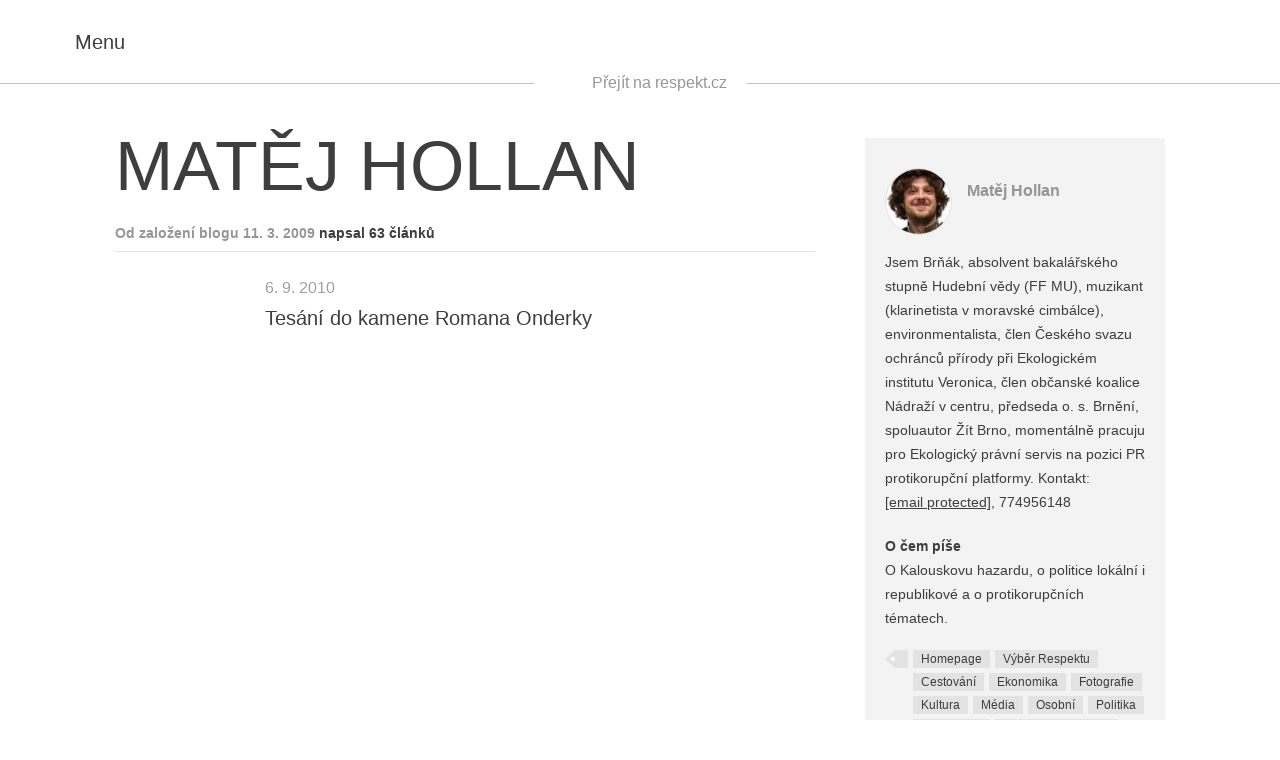

--- FILE ---
content_type: text/html; charset=utf-8
request_url: http://hollan.blog.respekt.cz/index.html@t=osobni.html
body_size: 4603
content:
<!DOCTYPE html>

<html lang="cs"> <head> <meta charset="utf-8"/> <title>Matěj Hollan • Blogy Respektu</title> <meta content="2015 Economia, a.s." name="copyright"/> <meta content="Blog Respekt • blog.respekt.cz" name="author"/> <meta content="Matěj Hollan" property="og:title"/> <meta content="Jsem Brň&amp;amp;aacute;k, absolvent bakal&amp;amp;aacute;řsk&amp;amp;eacute;ho stupně Hudebn&amp;amp;iacute; vědy (FF MU), muzikant (klarinetista v moravsk&amp;amp;eacute; cimb&amp;amp;aacute;lce)…" name="description" property="og:description"/> <meta content="article" property="og:type"/> <meta content="https://blog.respekt.cz/author/hollan?t=osobni" property="og:url"/> <meta content="Blogy Respektu" property="og:site_name"/> <meta content="https://www.facebook.com/tydenikrespekt" property="article:publisher"/> <meta content="52479821102" property="fb:pages"/> <meta content="https://i0.respekt.cz/s/respekt-blogy/OyjBTY/2011/07/32736520_janosik.jpg" property="og:image"/> <meta content="@RESPEKT_CZ" name="twitter:site"/> <meta content="summary_large_image" name="twitter:card"/> <meta content="https://i0.respekt.cz/s/respekt-blogy/OyjBTY/2011/07/32736520_janosik.jpg" name="twitter:image"/> <meta content="Jsem Brň&amp;amp;aacute;k, absolvent bakal&amp;amp;aacute;řsk&amp;amp;eacute;ho stupně Hudebn&amp;amp;iacute; vědy (FF MU), muzikant (klarinetista v moravsk&amp;amp;eacute; cimb&amp;amp;aacute;lce)…" name="twitter:description"/> <meta content="IE=edge,chrome=1" http-equiv="X-UA-Compatible"/> <meta content="width=device-width,initial-scale=1" name="viewport"/> <link href="https://blog.respekt.cz/assets/styles/index.css?04804e6f485e96ca355f05407ac01af1" media="screen" rel="stylesheet"/><script>document.documentElement.className += (('objectFit' in document.documentElement.style) ? '' : 'no-objectfit') + (document.implementation.hasFeature("https://www.w3.org/TR/SVG11/feature#BasicStructure", "1.1") ? '' : ' no-svg'); initComponents = []; initComponents.push({ name: 'shapes', data: {url: "" +'https://blog.respekt.cz/assets/images/shapes.svg'} }, { name: 'image', place: document }, { name: 'print', data: {url: "" +'https://blog.respekt.cz/assets/styles/print.css'} }); var respektDL = new function(){ this.getScreenType = function () { if(window.screen.width < 1024) return 'm'; return "d"; }; this.getHeaderAdvertType = function () { if(window.screen.width < 1080) return 'special4'; return ['leader', '79a', '91a', '92a', '11a', '21a']; } }; var _sashec_queue = _sashec_queue || []; document.write('<sc' + 'ript type="text/javascript" defer src="https://i0.respekt.cz/sashec/js/sashec.bundle.min.js?v=' + parseInt((new Date()).getTime() / 216e5) + '"></sc' + 'ript>'); _sashec_queue.push(['group',{ site:'respekt', area:'blog', targets:{ device: respektDL.getScreenType(),template:"list",ap:0 } }]);</script> <link href="https://blog.respekt.cz/assets/favicon.ico" rel="shortcut icon" type="image/x-icon"/> <link href="https://blog.respekt.cz/assets/images/meta/60x60-apple.png" rel="apple-touch-icon"/> <link href="https://blog.respekt.cz/assets/images/meta/60x60-apple.png" rel="apple-touch-icon" sizes="60x60"/> <link href="https://blog.respekt.cz/assets/images/meta/76x76-apple.png" rel="apple-touch-icon" sizes="76x76"/> <link href="https://blog.respekt.cz/assets/images/meta/120x120-apple.png" rel="apple-touch-icon" sizes="120x120"/> <link href="https://blog.respekt.cz/assets/images/meta/144x144-apple.png" rel="apple-touch-icon" sizes="144x144"/> <link href="https://blog.respekt.cz/assets/images/meta/152x152-apple.png" rel="apple-touch-icon" sizes="152x152"/> <link href="https://blog.respekt.cz/assets/images/meta/180x180-apple.png" rel="apple-touch-icon" sizes="180x180"/> <meta content="#000000" name="msapplication-TileColor"/> <meta content="https://blog.respekt.cz/assets/images/meta/70x70-ms.png" name="msapplication-square70x70logo"/> <meta content="https://blog.respekt.cz/assets/images/meta/150x150-ms.png" name="msapplication-square150x150logo"/> <meta content="https://blog.respekt.cz/assets/images/meta/310x310-ms.png" name="msapplication-square310x310logo"/> <meta content="https://blog.respekt.cz/assets/images/meta/310x150-ms.png" name="msapplication-wide310x150logo"/> <meta content="no-referrer-when-downgrade" name="referrer"/> <link href="https://s.w.org/" rel="dns-prefetch"/> <link href="index.html@t=osobni.html" rel="alternate" title="Blogy Respektu » RSS pro štítek " type="application/rss+xml"/> <link href="https://blog.respekt.cz/wp-json/" rel="https://api.w.org/"/> <link href="https://blog.respekt.cz/wp-core/xmlrpc.php?rsd" rel="EditURI" title="RSD" type="application/rsd+xml"/> <link href="https://blog.respekt.cz/wp-core/wp-includes/wlwmanifest.xml" rel="wlwmanifest" type="application/wlwmanifest+xml"/> <meta content="WordPress 4.9.4" name="generator"/> </head> <body class="layout blogy"> <noscript><iframe height="0" src="https://www.googletagmanager.com/ns.html?id=GTM-TW7LM9" style="display:none;visibility:hidden" width="0"></iframe></noscript> <div class="layout-nav"> <div class="navigation" id="menu"> <button class="navigation-close"> <svg class="shape shape-cross"> <use xlink:href="#shape-cross"></use> </svg> </button> <form action="index.html@t=osobni.html" class="form view-navigation" id="frm-sign-in-form" method="post" novalidate=""> <div class="form-error alert alert-danger"></div> <div class="form-success alert alert-success">Přihlášení proběhlo v pořádku</div> <div class="form-input-wrap view-navigation view-compact"> <label class="form-label" for="frm-user_login">Uživatelské jméno</label> <input class="form-input" data-nette-rules='[{"op":":filled","msg":"Vyplňte prosím povinnou položku Uživatelské jméno."}]' id="frm-user_login" name="user_login" placeholder="Uživatelské jméno" required="" type="email"/> </div> <div class="form-input-wrap view-navigation view-compact"> <label class="form-label" for="frm-user_password">Heslo</label> <input class="form-input form-password view-navigation" data-nette-rules='[{"op":":filled","msg":"Vyplňte prosím povinnou položku Heslo."}]' id="frm-user_password" name="user_password" placeholder="Heslo" required="" type="password"/> <button class="form-password-eye" type="button"> <svg class="shape shape-eye"> <use xlink:href="#shape-eye"></use> </svg> </button> </div> <input class="form-input form-submit view-navigation" name="send" type="submit" value="Přihlásit"/> <input name="_form_" type="hidden" value="sign-in-form"/></form><script>
  initComponents.push({
    name: 'form',
    place: '#' + "frm-sign-in-form"
  })
</script> <p class="form-formhelp"> <a class="form-formhelp-link" href="https://blog.respekt.cz/registrace/"> Zaregistrujte se </a> <a class="form-formhelp-link" href="https://blog.respekt.cz/ucet#/obnova-hesla"> Zapomněli jste heslo? </a> </p> <hr/> <nav class="navigation-primary" role="navigation"> <a class="navigation-primary-link" href="https://blog.respekt.cz/lide/"> Všichni blogeři </a> <a class="navigation-primary-link" href="https://blog.respekt.cz/kodex/"> Kodex blogera </a> <a class="navigation-primary-link" href="https://hollan.blog.respekt.cz/cdn-cgi/l/email-protection#71131d1e163103140201141a055f120b"> Máte dotaz? Napište nám </a> <a class="navigation-primary-link" href="http://www.respekt.cz"> Respekt.cz </a> </nav> <hr/> </div><script data-cfasync="false" src="https://hollan.blog.respekt.cz/cdn-cgi/scripts/5c5dd728/cloudflare-static/email-decode.min.js"></script><script>
	initComponents.push({
		name: 'navigation',
		place: '#menu'
	})
</script> </div> <div class="layout-canvas"> <div class="ad view-header"> <div class="ad-caption">Reklama</div> <div class="ad-content" id="ad_header"></div> </div> <header class="siteheader"> <div class="siteheader-inner"> <div class="sitelogo siteheader-logo"> <a class="sitelogo-link" href="https://blog.respekt.cz"> <span class="sitelogo-text">Respekt</span> <svg class="shape shape-logo-blog sitelogo-img view-blog"> <use xlink:href="#shape-logo-blog"></use> </svg> </a> </div> <button class="navigation-toggle siteheader-nav"> <svg class="shape shape-burger"> <use xlink:href="#shape-burger"></use> </svg> <i>Menu</i> </button> <div class="siteheader-maincategories"> <button class="siteheader-search"> <svg class="shape shape-loupe"> <use xlink:href="#shape-loupe"></use> </svg> <i class="accessible">Vyhledávání</i> </button> <a href="https://www.respekt.cz">Přejít na respekt.cz</a> </div> <span class="siteheader-title view-blog">Dobrý den, smlouvy ven!</span> </div> </header> <div class="siteheader-placehodler"> </div><script>
    initComponents.push({
      name: 'siteheader',
      place: document,
      data: {}
    })
  </script> <div class="layout_general"> </div> <main class="sitecontent" role="main"> <div class="post blogger layout_content"> <div class="layout-container"> <div class="layout_content-text"> <header class="post-header"> <h1 class="blogger-title"> Matěj Hollan </h1> </header> <h2 class="sectitle view-light"> Od založení blogu 11. 3. 2009 <span class="sectitle-extra"> napsal 63 článků </span> </h2> <article class="postlink view-blog"> <i class="image postlink-thumb" data-alt="Matěj Hollan" data-src="https://i0.respekt.cz/s/respekt-blogy/vV2txI/2010/09/27539570_fandime.png.jpg" style="background-image:url(https://hollan.blog.respekt.cz/assets/images/px.png)"> <img alt="Matěj Hollan" src="https://blog.respekt.cz/assets/images/px.png"/> </i> <div class="postlink-author"> 6. 9. 2010 </div> <h3 class="postlink-title"> <a class="postlink-link" href="tesani-do-kamene-romana-onderky/index.html"> Tesání do kamene Romana Onderky </a> </h3> </article> <div class="blogger-showall"> </div> </div> <aside class="post-aside layout_content-aside"> <div class="authorcard"> <div class="authorship"> <a class="authorship-face" href="index.html"> <i class="image authorship-img" data-alt="Matěj Hollan" data-src="https://i0.respekt.cz/s/respekt-blogy/OyjBTY/2011/07/32736520_janosik.jpg" style="background-image:url(https://hollan.blog.respekt.cz/assets/images/px.png)"> <img alt="Matěj Hollan" src="https://blog.respekt.cz/assets/images/px.png"/> </i> </a> <div class="authorship-names"> <a href="index.html"> Matěj Hollan </a> </div> </div> <div class="authorcard-text"> Jsem Brňák, absolvent bakalářského stupně Hudební vědy (FF MU), muzikant (klarinetista v moravské cimbálce), environmentalista, člen Českého svazu ochránců přírody při Ekologickém institutu Veronica, člen občanské koalice Nádraží v centru, předseda o. s. Brnění, spoluautor Žít Brno, momentálně pracuju pro Ekologický právní servis na pozici PR protikorupční platformy. Kontakt: <a class="__cf_email__" data-cfemail="553d3a3939343b7b383421303f153238343c397b363a38" href="https://hollan.blog.respekt.cz/cdn-cgi/l/email-protection">[email protected]</a>, 774956148 </div> <div class="authorcard-text"> <strong>O čem píše</strong><br/> O Kalouskovu hazardu, o politice lokální i republikové a o protikorupčních tématech. </div> <div class="authorcard-contact-wrap"> <div class="tag-wrap"> <span class="tag-wrap-begin"></span> <a class="tag" href="index.html@t=homepage.html"> Homepage </a> <a class="tag" href="index.html@t=vyber-respektu.html"> Výběr Respektu </a> <a class="tag" href="index.html@t=cestovani.html"> Cestování </a> <a class="tag" href="index.html@t=ekonomika.html"> Ekonomika </a> <a class="tag" href="index.html@t=fotografie.html"> Fotografie </a> <a class="tag" href="index.html@t=kultura.html"> Kultura </a> <a class="tag" href="index.html@t=media.html"> Média </a> <a class="tag" href="index.html@t=osobni.html"> Osobní </a> <a class="tag" href="index.html@t=politika.html"> Politika </a> <a class="tag" href="index.html@t=spolecnost.html"> Společnost </a> <a class="tag" href="index.html@t=technologie-a-veda.html"> Technologie a věda </a> <a class="tag" href="index.html@t=video.html"> Video </a> <a class="tag" href="index.html@t=zabava.html"> Zábava </a> <a class="tag" href="index.html@t=zahranici.html"> Zahraničí </a> <a class="tag" href="index.html@t=doprava.html"> Doprava </a> <a class="tag" href="index.html@t=hudba.html"> Hudba </a> <a class="tag" href="index.html@t=hazard.html"> hazard </a> <a class="tag" href="index.html@t=klima.html"> Klima </a> <a class="tag" href="index.html@t=brno.html"> Brno </a> <a class="tag" href="index.html@t=sumava.html"> Šumava </a> </div> </div> </div> <div class="ad view-aside"> <div class="ad-caption">Reklama</div> <div class="ad-content" id="ad_aside"></div><script>
      initComponents.push({
        name: 'ad',
        place: '#ad_aside',
        data: { position: { size: ['halfpage','mediumrectangle','square300','sq3','sky','widesky','square250'], pos: "2" }}
      })
    </script> </div> </aside> </div> </div> </main>  </div> <script>
	initComponents.push({
		name: 'ad',
		data: { load: true }
	})
</script>
<script defer="" src="https://blog.respekt.cz/assets/scripts/index.js"></script><script src="https://blog.respekt.cz/wp-core/wp-includes/js/wp-embed.min.js?ver=4.9.4"></script><script defer src="https://static.cloudflareinsights.com/beacon.min.js/vcd15cbe7772f49c399c6a5babf22c1241717689176015" integrity="sha512-ZpsOmlRQV6y907TI0dKBHq9Md29nnaEIPlkf84rnaERnq6zvWvPUqr2ft8M1aS28oN72PdrCzSjY4U6VaAw1EQ==" data-cf-beacon='{"version":"2024.11.0","token":"0876307c04264ed28de2e98fc77b997b","server_timing":{"name":{"cfCacheStatus":true,"cfEdge":true,"cfExtPri":true,"cfL4":true,"cfOrigin":true,"cfSpeedBrain":true},"location_startswith":null}}' crossorigin="anonymous"></script>
</body> </html>

--- FILE ---
content_type: text/css
request_url: https://blog.respekt.cz/assets/styles/index.css?04804e6f485e96ca355f05407ac01af1
body_size: 42169
content:
@-moz-keyframes slidedown{0%{-webkit-transform:translateY(-100%);-moz-transform:translateY(-100%);-o-transform:translateY(-100%);-ms-transform:translateY(-100%);transform:translateY(-100%)}100%{-webkit-transform:translateY(0);-moz-transform:translateY(0);-o-transform:translateY(0);-ms-transform:translateY(0);transform:translateY(0)}}@-webkit-keyframes slidedown{0%{-webkit-transform:translateY(-100%);-moz-transform:translateY(-100%);-o-transform:translateY(-100%);-ms-transform:translateY(-100%);transform:translateY(-100%)}100%{-webkit-transform:translateY(0);-moz-transform:translateY(0);-o-transform:translateY(0);-ms-transform:translateY(0);transform:translateY(0)}}@-o-keyframes slidedown{0%{-webkit-transform:translateY(-100%);-moz-transform:translateY(-100%);-o-transform:translateY(-100%);-ms-transform:translateY(-100%);transform:translateY(-100%)}100%{-webkit-transform:translateY(0);-moz-transform:translateY(0);-o-transform:translateY(0);-ms-transform:translateY(0);transform:translateY(0)}}@keyframes slidedown{0%{-webkit-transform:translateY(-100%);-moz-transform:translateY(-100%);-o-transform:translateY(-100%);-ms-transform:translateY(-100%);transform:translateY(-100%)}100%{-webkit-transform:translateY(0);-moz-transform:translateY(0);-o-transform:translateY(0);-ms-transform:translateY(0);transform:translateY(0)}}@-moz-keyframes appear{0%{-webkit-transform:translateY(-15%);-moz-transform:translateY(-15%);-o-transform:translateY(-15%);-ms-transform:translateY(-15%);transform:translateY(-15%);opacity:0}100%{-webkit-transform:translateY(0);-moz-transform:translateY(0);-o-transform:translateY(0);-ms-transform:translateY(0);transform:translateY(0);opacity:1;-ms-filter:none;filter:none}}@-webkit-keyframes appear{0%{-webkit-transform:translateY(-15%);-moz-transform:translateY(-15%);-o-transform:translateY(-15%);-ms-transform:translateY(-15%);transform:translateY(-15%);opacity:0}100%{-webkit-transform:translateY(0);-moz-transform:translateY(0);-o-transform:translateY(0);-ms-transform:translateY(0);transform:translateY(0);opacity:1;-ms-filter:none;-webkit-filter:none;filter:none}}@-o-keyframes appear{0%{-webkit-transform:translateY(-15%);-moz-transform:translateY(-15%);-o-transform:translateY(-15%);-ms-transform:translateY(-15%);transform:translateY(-15%);opacity:0}100%{-webkit-transform:translateY(0);-moz-transform:translateY(0);-o-transform:translateY(0);-ms-transform:translateY(0);transform:translateY(0);opacity:1;-ms-filter:none;filter:none}}@keyframes appear{0%{-webkit-transform:translateY(-15%);-moz-transform:translateY(-15%);-o-transform:translateY(-15%);-ms-transform:translateY(-15%);transform:translateY(-15%);opacity:0}100%{-webkit-transform:translateY(0);-moz-transform:translateY(0);-o-transform:translateY(0);-ms-transform:translateY(0);transform:translateY(0);opacity:1;-ms-filter:none;-webkit-filter:none;filter:none}}@font-face{font-family:RePublicStd;src:url(../fonts/republic_regular_std.eot);src:url(../fonts/republic_regular_std.eot@) format('embedded-opentype'),url(../fonts/republic_regular_std.woff2) format('woff2'),url(../fonts/republic_regular_std.woff) format('woff'),url(../fonts/republic_regular_std.ttf) format('truetype'),url(../fonts/republic_regular_std.svg) format('svg');font-weight:400;font-style:normal}@font-face{font-family:RePublicStd;src:url(../fonts/republic_regular_it_std.eot);src:url(../fonts/republic_regular_it_std.eot@) format('embedded-opentype'),url(../fonts/republic_regular_it_std.woff2) format('woff2'),url(../fonts/republic_regular_it_std.woff) format('woff'),url(../fonts/republic_regular_it_std.ttf) format('truetype'),url(../fonts/republic_regular_it_std.svg) format('svg');font-weight:400;font-style:italic}@font-face{font-family:RePublicStd;src:url(../fonts/republic_medium_std.eot);src:url(../fonts/republic_medium_std.eot@) format('embedded-opentype'),url(../fonts/republic_medium_std.woff2) format('woff2'),url(../fonts/republic_medium_std.woff) format('woff'),url(../fonts/republic_medium_std.ttf) format('truetype'),url(../fonts/republic_medium_std.svg) format('svg');font-weight:500;font-style:normal}@font-face{font-family:RePublicStd;src:url(../fonts/republic_semibold_std.eot);src:url(../fonts/republic_semibold_std.eot@) format('embedded-opentype'),url(../fonts/republic_semibold_std.woff2) format('woff2'),url(../fonts/republic_semibold_std.woff) format('woff'),url(../fonts/republic_semibold_std.ttf) format('truetype'),url(../fonts/republic_semibold_std.svg) format('svg');font-weight:600;font-style:normal}@font-face{font-family:RePublicStd;src:url(../fonts/republic_semibold_it_std.eot);src:url(../fonts/republic_semibold_it_std.eot@) format('embedded-opentype'),url(../fonts/republic_semibold_it_std.woff2) format('woff2'),url(../fonts/republic_semibold_it_std.woff) format('woff'),url(../fonts/republic_semibold_it_std.ttf) format('truetype'),url(../fonts/republic_semibold_it_std.svg) format('svg');font-weight:600;font-style:italic}@font-face{font-family:RePublicStd;src:url(../fonts/republic_bold_std.eot);src:url(../fonts/republic_bold_std.eot@) format('embedded-opentype'),url(../fonts/republic_bold_std.woff2) format('woff2'),url(../fonts/republic_bold_std.woff) format('woff'),url(../fonts/republic_bold_std.ttf) format('truetype'),url(../fonts/republic_bold_std.svg) format('svg');font-weight:700;font-style:normal}@font-face{font-family:RePublicStdCond;src:url(../fonts/republic_regular_co_std.eot);src:url(../fonts/republic_regular_co_std.eot@) format('embedded-opentype'),url(../fonts/republic_regular_co_std.woff2) format('woff2'),url(../fonts/republic_regular_co_std.woff) format('woff'),url(../fonts/republic_regular_co_std.ttf) format('truetype'),url(../fonts/republic_regular_co_std.svg) format('svg');font-weight:400;font-style:normal}@font-face{font-family:RePublicStdCond;src:url(../fonts/republic_medium_co_std.eot);src:url(../fonts/republic_medium_co_std.eot@) format('embedded-opentype'),url(../fonts/republic_medium_co_std.woff2) format('woff2'),url(../fonts/republic_medium_co_std.woff) format('woff'),url(../fonts/republic_medium_co_std.ttf) format('truetype'),url(../fonts/republic_medium_co_std.svg) format('svg');font-weight:500;font-style:normal}@font-face{font-family:RePublicStdCond;src:url(../fonts/republic_bold_co_std.eot);src:url(../fonts/republic_bold_co_std.eot@) format('embedded-opentype'),url(../fonts/republic_bold_co_std.woff2) format('woff2'),url(../fonts/republic_bold_co_std.woff) format('woff'),url(../fonts/republic_bold_co_std.ttf) format('truetype'),url(../fonts/republic_bold_co_std.svg) format('svg');font-weight:700;font-style:normal}@font-face{font-family:RePublicSans;src:url(../fonts/republic_sans_respekt.eot);src:url(../fonts/republic_sans_respekt.eot@) format('embedded-opentype'),url(../fonts/republic_sans_respekt.woff2) format('woff2'),url("https://blog.respekt.cz/assets/fonts/republic_sans_respe kt.woff") format('woff'),url(../fonts/republic_sans_respekt.ttf) format('truetype'),url(../fonts/republic_sans_respekt.svg) format('svg');font-weight:400;font-style:normal}@font-face{font-family:RePublicTitl;src:url(../fonts/republic_titling.eot);src:url(../fonts/republic_titling.eot@) format('embedded-opentype'),url(../fonts/republic_titling.woff2) format('woff2'),url(../fonts/republic_titling.woff) format('woff'),url(../fonts/republic_titling.ttf) format('truetype'),url(../fonts/republic_titling.svg) format('svg');font-weight:400;font-style:normal}@font-face{font-family:Despekt;src:url(../fonts/despekt2012_0.eot);src:url(../fonts/despekt2012_0.eot@) format('embedded-opentype'),url(../fonts/despekt2012_0.woff2) format('woff2'),url(../fonts/despekt2012_0.woff) format('woff'),url(../fonts/despekt2012_0.ttf) format('truetype'),url(../fonts/despekt2012_0.svg) format('svg');font-weight:400;font-style:normal}/*! normalize.css v3.0.3 | MIT License | github.com/necolas/normalize.css */html{font-family:sans-serif;-ms-text-size-adjust:100%;-webkit-text-size-adjust:100%}body{margin:0}article,aside,details,figcaption,figure,footer,header,hgroup,main,menu,nav,section,summary{display:block}audio,canvas,progress,video{display:inline-block;vertical-align:baseline}audio:not([controls]){display:none;height:0}[hidden],template{display:none}a{background-color:transparent}a:active,a:hover{outline:0}abbr[title]{border-bottom:1px dotted}b,strong{font-weight:700}dfn{font-style:italic}h1{font-size:2em;margin:.67em 0}mark{background:#ff0;color:#000}small{font-size:80%}sub,sup{font-size:75%;line-height:0;position:relative;vertical-align:baseline}sup{top:-.5em}sub{bottom:-.25em}img{border:0}svg:not(:root){overflow:hidden}figure{margin:1em 40px}hr{-webkit-box-sizing:content-box;-moz-box-sizing:content-box;box-sizing:content-box;height:0}pre{overflow:auto}code,kbd,pre,samp{font-family:monospace,monospace;font-size:1em}button,input,optgroup,select,textarea{color:inherit;font:inherit;margin:0}button{overflow:visible}button,select{text-transform:none}button,html input[type=button],input[type=reset],input[type=submit]{-webkit-appearance:button;cursor:pointer}button[disabled],html input[disabled]{cursor:default}button::-moz-focus-inner,input::-moz-focus-inner{border:0;padding:0}input{line-height:normal}input[type=checkbox],input[type=radio]{-webkit-box-sizing:border-box;-moz-box-sizing:border-box;box-sizing:border-box;padding:0}input[type=number]::-webkit-inner-spin-button,input[type=number]::-webkit-outer-spin-button{height:auto}input[type=search]{-webkit-appearance:textfield;-webkit-box-sizing:content-box;-moz-box-sizing:content-box;box-sizing:content-box}input[type=search]::-webkit-search-cancel-button,input[type=search]::-webkit-search-decoration{-webkit-appearance:none}fieldset{border:1px solid silver;margin:0 2px;padding:.35em .625em .75em}legend{border:0;padding:0}textarea{overflow:auto}optgroup{font-weight:700}table{border-collapse:collapse;border-spacing:0}td,th{padding:0}/*! Source: https://github.com/h5bp/html5-boilerplate/blob/master/src/css/main.css */@media print{*,:after,:before{background:0 0!important;color:#000!important;-webkit-box-shadow:none!important;box-shadow:none!important;text-shadow:none!important}a,a:visited{text-decoration:underline}a[href]:after{content:" (" attr(href) ")"}abbr[title]:after{content:" (" attr(title) ")"}a[href^="#"]:after,a[href^="javascript:"]:after{content:""}blockquote,pre{border:1px solid #999;page-break-inside:avoid}thead{display:table-header-group}img,tr{page-break-inside:avoid}img{max-width:100%!important}h2,h3,p{orphans:3;widows:3}h2,h3{page-break-after:avoid}.navbar{display:none}.btn>.caret,.dropup>.btn>.caret{border-top-color:#000!important}.label{border:1px solid #000}.table{border-collapse:collapse!important}.table td,.table th{background-color:#fff!important}.table-bordered td,.table-bordered th{border:1px solid #ddd!important}}.clearfix:after,.clearfix:before,.container-fluid:after,.container-fluid:before,.container:after,.container:before,.dl-horizontal dd:after,.dl-horizontal dd:before,.form-horizontal .form-group:after,.form-horizontal .form-group:before,.row:after,.row:before{content:" ";display:table}.clearfix:after,.container-fluid:after,.container:after,.dl-horizontal dd:after,.form-horizontal .form-group:after,.row:after{clear:both}.center-block{display:block;margin-left:auto;margin-right:auto}.pull-right{float:right!important}.pull-left{float:left!important}.hide{display:none!important}.show{display:block!important}.invisible{visibility:hidden}.text-hide{font:0/0 a;color:transparent;text-shadow:none;background-color:transparent;border:0}.hidden{display:none!important}.affix{position:fixed}.h1,.h2,.h3,.h4,.h5,.h6,h1,h2,h3,h4,h5,h6{font-family:inherit;font-weight:500;line-height:1.1;color:inherit}.h1 .small,.h1 small,.h2 .small,.h2 small,.h3 .small,.h3 small,.h4 .small,.h4 small,.h5 .small,.h5 small,.h6 .small,.h6 small,h1 .small,h1 small,h2 .small,h2 small,h3 .small,h3 small,h4 .small,h4 small,h5 .small,h5 small,h6 .small,h6 small{font-weight:400;line-height:1;color:#777}.h1,.h2,.h3,h1,h2,h3{margin-top:20px;margin-bottom:10px}.h1 .small,.h1 small,.h2 .small,.h2 small,.h3 .small,.h3 small,h1 .small,h1 small,h2 .small,h2 small,h3 .small,h3 small{font-size:65%}.h4,.h5,.h6,h4,h5,h6{margin-top:10px;margin-bottom:10px}.h4 .small,.h4 small,.h5 .small,.h5 small,.h6 .small,.h6 small,h4 .small,h4 small,h5 .small,h5 small,h6 .small,h6 small{font-size:75%}.h1,h1{font-size:36px}.h2,h2{font-size:30px}.h3,h3{font-size:24px}.h4,h4{font-size:18px}.h5,h5{font-size:14px}.h6,h6{font-size:12px}p{margin:0 0 10px}.lead{margin-bottom:20px;font-size:16px;font-weight:300;line-height:1.4}@media (min-width:768px){.lead{font-size:21px}}.small,small{font-size:85%}.mark,mark{background-color:#fcf8e3;padding:.2em}.text-left{text-align:left}.text-right{text-align:right}.text-center{text-align:center}.text-justify{text-align:justify}.text-nowrap{white-space:nowrap}.text-lowercase{text-transform:lowercase}.text-uppercase{text-transform:uppercase}.text-capitalize{text-transform:capitalize}.text-muted{color:#777}.text-primary{color:#444}a.text-primary:focus,a.text-primary:hover{color:#3d3d3d}.text-success{color:#3c763d}a.text-success:focus,a.text-success:hover{color:#366a37}.text-info{color:#31708f}a.text-info:focus,a.text-info:hover{color:#2c6581}.text-warning{color:#8a6d3b}a.text-warning:focus,a.text-warning:hover{color:#7c6235}.text-danger{color:#a94442}a.text-danger:focus,a.text-danger:hover{color:#983d3b}.bg-primary{color:#fff;background-color:#444}a.bg-primary:focus,a.bg-primary:hover{background-color:#3d3d3d}.bg-success{background-color:#dff0d8}a.bg-success:focus,a.bg-success:hover{background-color:#c4e3b7}.bg-info{background-color:#d9edf7}a.bg-info:focus,a.bg-info:hover{background-color:#b3dbef}.bg-warning{background-color:#fcf8e3}a.bg-warning:focus,a.bg-warning:hover{background-color:#f7edb8}.bg-danger{background-color:#f2dede}a.bg-danger:focus,a.bg-danger:hover{background-color:#e5bdbd}.page-header{padding-bottom:9px;margin:40px 0 20px;border-bottom:1px solid #eee}ol,ul{margin-top:0;margin-bottom:10px}ol ol,ol ul,ul ol,ul ul{margin-bottom:0}.list-inline,.list-unstyled{padding-left:0;list-style:none}.list-inline{margin-left:-5px}.list-inline>li{display:inline-block;padding-left:5px;padding-right:5px}dl{margin-top:0;margin-bottom:20px}dd,dt{line-height:1.428571429}dt{font-weight:700}dd{margin-left:0}@media (min-width:768px){.dl-horizontal dt{float:left;width:160px;clear:left;text-align:right;text-overflow:ellipsis;overflow:hidden;white-space:nowrap}.dl-horizontal dd{margin-left:180px}}abbr[data-original-title],abbr[title]{cursor:help;border-bottom:1px dotted #777}.initialism{font-size:90%;text-transform:uppercase}blockquote{padding:10px 20px;margin:0 0 20px;font-size:17.5px;border-left:5px solid #eee}blockquote ol:last-child,blockquote p:last-child,blockquote ul:last-child{margin-bottom:0}blockquote .small,blockquote footer,blockquote small{display:block;font-size:80%;line-height:1.428571429;color:#777}blockquote .small:before,blockquote footer:before,blockquote small:before{content:'\2014 \00A0'}.blockquote-reverse,blockquote.pull-right{padding-right:15px;padding-left:0;border-right:5px solid #eee;border-left:0;text-align:right}.blockquote-reverse .small:before,.blockquote-reverse footer:before,.blockquote-reverse small:before,blockquote.pull-right .small:before,blockquote.pull-right footer:before,blockquote.pull-right small:before{content:''}.blockquote-reverse .small:after,.blockquote-reverse footer:after,.blockquote-reverse small:after,blockquote.pull-right .small:after,blockquote.pull-right footer:after,blockquote.pull-right small:after{content:'\00A0 \2014'}address{margin-bottom:20px;font-style:normal;line-height:1.428571429}.container{margin-right:auto;margin-left:auto;padding-left:15px;padding-right:15px}@media (min-width:768px){.container{width:750px}}@media (min-width:992px){.container{width:970px}}@media (min-width:1200px){.container{width:1170px}}.container-fluid{margin-right:auto;margin-left:auto;padding-left:15px;padding-right:15px}.row{margin-left:-15px;margin-right:-15px}.col-lg-1,.col-lg-10,.col-lg-11,.col-lg-12,.col-lg-2,.col-lg-3,.col-lg-4,.col-lg-5,.col-lg-6,.col-lg-7,.col-lg-8,.col-lg-9,.col-md-1,.col-md-10,.col-md-11,.col-md-12,.col-md-2,.col-md-3,.col-md-4,.col-md-5,.col-md-6,.col-md-7,.col-md-8,.col-md-9,.col-sm-1,.col-sm-10,.col-sm-11,.col-sm-12,.col-sm-2,.col-sm-3,.col-sm-4,.col-sm-5,.col-sm-6,.col-sm-7,.col-sm-8,.col-sm-9,.col-xs-1,.col-xs-10,.col-xs-11,.col-xs-12,.col-xs-2,.col-xs-3,.col-xs-4,.col-xs-5,.col-xs-6,.col-xs-7,.col-xs-8,.col-xs-9{position:relative;min-height:1px;padding-left:15px;padding-right:15px}.col-xs-1,.col-xs-10,.col-xs-11,.col-xs-12,.col-xs-2,.col-xs-3,.col-xs-4,.col-xs-5,.col-xs-6,.col-xs-7,.col-xs-8,.col-xs-9{float:left}.col-xs-12{width:100%}.col-xs-11{width:91.66666666666666%}.col-xs-10{width:83.33333333333334%}.col-xs-9{width:75%}.col-xs-8{width:66.66666666666666%}.col-xs-7{width:58.333333333333336%}.col-xs-6{width:50%}.col-xs-5{width:41.66666666666667%}.col-xs-4{width:33.33333333333333%}.col-xs-3{width:25%}.col-xs-2{width:16.666666666666664%}.col-xs-1{width:8.333333333333332%}.col-xs-pull-12{right:100%}.col-xs-pull-11{right:91.66666666666666%}.col-xs-pull-10{right:83.33333333333334%}.col-xs-pull-9{right:75%}.col-xs-pull-8{right:66.66666666666666%}.col-xs-pull-7{right:58.333333333333336%}.col-xs-pull-6{right:50%}.col-xs-pull-5{right:41.66666666666667%}.col-xs-pull-4{right:33.33333333333333%}.col-xs-pull-3{right:25%}.col-xs-pull-2{right:16.666666666666664%}.col-xs-pull-1{right:8.333333333333332%}.col-xs-pull-0{right:auto}.col-xs-push-12{left:100%}.col-xs-push-11{left:91.66666666666666%}.col-xs-push-10{left:83.33333333333334%}.col-xs-push-9{left:75%}.col-xs-push-8{left:66.66666666666666%}.col-xs-push-7{left:58.333333333333336%}.col-xs-push-6{left:50%}.col-xs-push-5{left:41.66666666666667%}.col-xs-push-4{left:33.33333333333333%}.col-xs-push-3{left:25%}.col-xs-push-2{left:16.666666666666664%}.col-xs-push-1{left:8.333333333333332%}.col-xs-push-0{left:auto}.col-xs-offset-12{margin-left:100%}.col-xs-offset-11{margin-left:91.66666666666666%}.col-xs-offset-10{margin-left:83.33333333333334%}.col-xs-offset-9{margin-left:75%}.col-xs-offset-8{margin-left:66.66666666666666%}.col-xs-offset-7{margin-left:58.333333333333336%}.col-xs-offset-6{margin-left:50%}.col-xs-offset-5{margin-left:41.66666666666667%}.col-xs-offset-4{margin-left:33.33333333333333%}.col-xs-offset-3{margin-left:25%}.col-xs-offset-2{margin-left:16.666666666666664%}.col-xs-offset-1{margin-left:8.333333333333332%}.col-xs-offset-0{margin-left:0}@media (min-width:768px){.col-sm-1,.col-sm-10,.col-sm-11,.col-sm-12,.col-sm-2,.col-sm-3,.col-sm-4,.col-sm-5,.col-sm-6,.col-sm-7,.col-sm-8,.col-sm-9{float:left}.col-sm-12{width:100%}.col-sm-11{width:91.66666666666666%}.col-sm-10{width:83.33333333333334%}.col-sm-9{width:75%}.col-sm-8{width:66.66666666666666%}.col-sm-7{width:58.333333333333336%}.col-sm-6{width:50%}.col-sm-5{width:41.66666666666667%}.col-sm-4{width:33.33333333333333%}.col-sm-3{width:25%}.col-sm-2{width:16.666666666666664%}.col-sm-1{width:8.333333333333332%}.col-sm-pull-12{right:100%}.col-sm-pull-11{right:91.66666666666666%}.col-sm-pull-10{right:83.33333333333334%}.col-sm-pull-9{right:75%}.col-sm-pull-8{right:66.66666666666666%}.col-sm-pull-7{right:58.333333333333336%}.col-sm-pull-6{right:50%}.col-sm-pull-5{right:41.66666666666667%}.col-sm-pull-4{right:33.33333333333333%}.col-sm-pull-3{right:25%}.col-sm-pull-2{right:16.666666666666664%}.col-sm-pull-1{right:8.333333333333332%}.col-sm-pull-0{right:auto}.col-sm-push-12{left:100%}.col-sm-push-11{left:91.66666666666666%}.col-sm-push-10{left:83.33333333333334%}.col-sm-push-9{left:75%}.col-sm-push-8{left:66.66666666666666%}.col-sm-push-7{left:58.333333333333336%}.col-sm-push-6{left:50%}.col-sm-push-5{left:41.66666666666667%}.col-sm-push-4{left:33.33333333333333%}.col-sm-push-3{left:25%}.col-sm-push-2{left:16.666666666666664%}.col-sm-push-1{left:8.333333333333332%}.col-sm-push-0{left:auto}.col-sm-offset-12{margin-left:100%}.col-sm-offset-11{margin-left:91.66666666666666%}.col-sm-offset-10{margin-left:83.33333333333334%}.col-sm-offset-9{margin-left:75%}.col-sm-offset-8{margin-left:66.66666666666666%}.col-sm-offset-7{margin-left:58.333333333333336%}.col-sm-offset-6{margin-left:50%}.col-sm-offset-5{margin-left:41.66666666666667%}.col-sm-offset-4{margin-left:33.33333333333333%}.col-sm-offset-3{margin-left:25%}.col-sm-offset-2{margin-left:16.666666666666664%}.col-sm-offset-1{margin-left:8.333333333333332%}.col-sm-offset-0{margin-left:0}}@media (min-width:992px){.col-md-1,.col-md-10,.col-md-11,.col-md-12,.col-md-2,.col-md-3,.col-md-4,.col-md-5,.col-md-6,.col-md-7,.col-md-8,.col-md-9{float:left}.col-md-12{width:100%}.col-md-11{width:91.66666666666666%}.col-md-10{width:83.33333333333334%}.col-md-9{width:75%}.col-md-8{width:66.66666666666666%}.col-md-7{width:58.333333333333336%}.col-md-6{width:50%}.col-md-5{width:41.66666666666667%}.col-md-4{width:33.33333333333333%}.col-md-3{width:25%}.col-md-2{width:16.666666666666664%}.col-md-1{width:8.333333333333332%}.col-md-pull-12{right:100%}.col-md-pull-11{right:91.66666666666666%}.col-md-pull-10{right:83.33333333333334%}.col-md-pull-9{right:75%}.col-md-pull-8{right:66.66666666666666%}.col-md-pull-7{right:58.333333333333336%}.col-md-pull-6{right:50%}.col-md-pull-5{right:41.66666666666667%}.col-md-pull-4{right:33.33333333333333%}.col-md-pull-3{right:25%}.col-md-pull-2{right:16.666666666666664%}.col-md-pull-1{right:8.333333333333332%}.col-md-pull-0{right:auto}.col-md-push-12{left:100%}.col-md-push-11{left:91.66666666666666%}.col-md-push-10{left:83.33333333333334%}.col-md-push-9{left:75%}.col-md-push-8{left:66.66666666666666%}.col-md-push-7{left:58.333333333333336%}.col-md-push-6{left:50%}.col-md-push-5{left:41.66666666666667%}.col-md-push-4{left:33.33333333333333%}.col-md-push-3{left:25%}.col-md-push-2{left:16.666666666666664%}.col-md-push-1{left:8.333333333333332%}.col-md-push-0{left:auto}.col-md-offset-12{margin-left:100%}.col-md-offset-11{margin-left:91.66666666666666%}.col-md-offset-10{margin-left:83.33333333333334%}.col-md-offset-9{margin-left:75%}.col-md-offset-8{margin-left:66.66666666666666%}.col-md-offset-7{margin-left:58.333333333333336%}.col-md-offset-6{margin-left:50%}.col-md-offset-5{margin-left:41.66666666666667%}.col-md-offset-4{margin-left:33.33333333333333%}.col-md-offset-3{margin-left:25%}.col-md-offset-2{margin-left:16.666666666666664%}.col-md-offset-1{margin-left:8.333333333333332%}.col-md-offset-0{margin-left:0}}@media (min-width:1200px){.col-lg-1,.col-lg-10,.col-lg-11,.col-lg-12,.col-lg-2,.col-lg-3,.col-lg-4,.col-lg-5,.col-lg-6,.col-lg-7,.col-lg-8,.col-lg-9{float:left}.col-lg-12{width:100%}.col-lg-11{width:91.66666666666666%}.col-lg-10{width:83.33333333333334%}.col-lg-9{width:75%}.col-lg-8{width:66.66666666666666%}.col-lg-7{width:58.333333333333336%}.col-lg-6{width:50%}.col-lg-5{width:41.66666666666667%}.col-lg-4{width:33.33333333333333%}.col-lg-3{width:25%}.col-lg-2{width:16.666666666666664%}.col-lg-1{width:8.333333333333332%}.col-lg-pull-12{right:100%}.col-lg-pull-11{right:91.66666666666666%}.col-lg-pull-10{right:83.33333333333334%}.col-lg-pull-9{right:75%}.col-lg-pull-8{right:66.66666666666666%}.col-lg-pull-7{right:58.333333333333336%}.col-lg-pull-6{right:50%}.col-lg-pull-5{right:41.66666666666667%}.col-lg-pull-4{right:33.33333333333333%}.col-lg-pull-3{right:25%}.col-lg-pull-2{right:16.666666666666664%}.col-lg-pull-1{right:8.333333333333332%}.col-lg-pull-0{right:auto}.col-lg-push-12{left:100%}.col-lg-push-11{left:91.66666666666666%}.col-lg-push-10{left:83.33333333333334%}.col-lg-push-9{left:75%}.col-lg-push-8{left:66.66666666666666%}.col-lg-push-7{left:58.333333333333336%}.col-lg-push-6{left:50%}.col-lg-push-5{left:41.66666666666667%}.col-lg-push-4{left:33.33333333333333%}.col-lg-push-3{left:25%}.col-lg-push-2{left:16.666666666666664%}.col-lg-push-1{left:8.333333333333332%}.col-lg-push-0{left:auto}.col-lg-offset-12{margin-left:100%}.col-lg-offset-11{margin-left:91.66666666666666%}.col-lg-offset-10{margin-left:83.33333333333334%}.col-lg-offset-9{margin-left:75%}.col-lg-offset-8{margin-left:66.66666666666666%}.col-lg-offset-7{margin-left:58.333333333333336%}.col-lg-offset-6{margin-left:50%}.col-lg-offset-5{margin-left:41.66666666666667%}.col-lg-offset-4{margin-left:33.33333333333333%}.col-lg-offset-3{margin-left:25%}.col-lg-offset-2{margin-left:16.666666666666664%}.col-lg-offset-1{margin-left:8.333333333333332%}.col-lg-offset-0{margin-left:0}}fieldset{padding:0;margin:0;border:0;min-width:0}legend{display:block;width:100%;padding:0;margin-bottom:20px;font-size:21px;line-height:inherit;color:#333;border:0;border-bottom:1px solid #e5e5e5}label{display:inline-block;max-width:100%;margin-bottom:5px;font-weight:700}input[type=search]{-webkit-box-sizing:border-box;-moz-box-sizing:border-box;box-sizing:border-box}input[type=checkbox],input[type=radio]{margin:4px 0 0;line-height:normal}input[type=file]{display:block}input[type=range]{display:block;width:100%}select[multiple],select[size]{height:auto}input[type=checkbox]:focus,input[type=file]:focus,input[type=radio]:focus{outline:thin dotted;outline:5px auto -webkit-focus-ring-color;outline-offset:-2px}output{display:block;padding-top:7px;font-size:14px;line-height:1.428571429;color:#555}.form-control{display:block;width:100%;height:34px;padding:6px 12px;font-size:14px;line-height:1.428571429;color:#555;background-color:#fff;background-image:none;border:1px solid #ccc;border-radius:4px;-webkit-box-shadow:inset 0 1px 1px rgba(0,0,0,.075);box-shadow:inset 0 1px 1px rgba(0,0,0,.075);-webkit-transition:border-color ease-in-out .15s,box-shadow ease-in-out .15s;-moz-transition:border-color ease-in-out .15s,box-shadow ease-in-out .15s;-o-transition:border-color ease-in-out .15s,box-shadow ease-in-out .15s;-ms-transition:border-color ease-in-out .15s,box-shadow ease-in-out .15s;transition:border-color ease-in-out .15s,box-shadow ease-in-out .15s}.form-control:focus{border-color:#66afe9;outline:0;-webkit-box-shadow:inset 0 1px 1px rgba(0,0,0,.075),0 0 8px rgba(102,175,233,.6);box-shadow:inset 0 1px 1px rgba(0,0,0,.075),0 0 8px rgba(102,175,233,.6)}.form-control::-moz-placeholder{color:#999;opacity:1;-ms-filter:none;filter:none}.form-control:-ms-input-placeholder{color:#999}.form-control::-webkit-input-placeholder{color:#999}.form-control[disabled],.form-control[readonly],fieldset[disabled] .form-control{background-color:#eee;opacity:1;-ms-filter:none;-webkit-filter:none;filter:none}.form-control[disabled],fieldset[disabled] .form-control{cursor:not-allowed}textarea.form-control{height:auto}input[type=search]{-webkit-appearance:none}@media screen and (-webkit-min-device-pixel-ratio:0){input[type=date].form-control,input[type=datetime-local].form-control,input[type=month].form-control,input[type=time].form-control{line-height:34px}.input-group-sm input[type=date],.input-group-sm input[type=datetime-local],.input-group-sm input[type=month],.input-group-sm input[type=time],input[type=date].input-sm,input[type=datetime-local].input-sm,input[type=month].input-sm,input[type=time].input-sm{line-height:30px}.input-group-lg input[type=date],.input-group-lg input[type=datetime-local],.input-group-lg input[type=month],.input-group-lg input[type=time],input[type=date].input-lg,input[type=datetime-local].input-lg,input[type=month].input-lg,input[type=time].input-lg{line-height:46px}}.form-group{margin-bottom:15px}.checkbox,.radio{position:relative;display:block;margin-top:10px;margin-bottom:10px}.checkbox label,.radio label{min-height:20px;padding-left:20px;margin-bottom:0;font-weight:400;cursor:pointer}.checkbox input[type=checkbox],.checkbox-inline input[type=checkbox],.radio input[type=radio],.radio-inline input[type=radio]{position:absolute;margin-left:-20px}.checkbox+.checkbox,.radio+.radio{margin-top:-5px}.checkbox-inline,.radio-inline{position:relative;display:inline-block;padding-left:20px;margin-bottom:0;vertical-align:middle;font-weight:400;cursor:pointer}.checkbox-inline+.checkbox-inline,.radio-inline+.radio-inline{margin-top:0;margin-left:10px}fieldset[disabled] input[type=checkbox],fieldset[disabled] input[type=radio],input[type=checkbox].disabled,input[type=checkbox][disabled],input[type=radio].disabled,input[type=radio][disabled]{cursor:not-allowed}.checkbox-inline.disabled,.radio-inline.disabled,fieldset[disabled] .checkbox-inline,fieldset[disabled] .radio-inline{cursor:not-allowed}.checkbox.disabled label,.radio.disabled label,fieldset[disabled] .checkbox label,fieldset[disabled] .radio label{cursor:not-allowed}.form-control-static{padding-top:7px;padding-bottom:7px;margin-bottom:0;min-height:34px}.form-control-static.input-lg,.form-control-static.input-sm{padding-left:0;padding-right:0}.form-horizontal .form-group-sm .form-control,.input-sm{height:30px;padding:5px 10px;font-size:12px;line-height:1.5;border-radius:3px}select.form-horizontal .form-group-sm .form-control,select.input-sm{height:30px;line-height:30px}select[multiple].form-horizontal .form-group-sm .form-control,select[multiple].input-sm,textarea.form-horizontal .form-group-sm .form-control,textarea.input-sm{height:auto}.form-group-sm .form-control{height:30px;padding:5px 10px;font-size:12px;line-height:1.5;border-radius:3px}.form-group-sm select.form-control{height:30px;line-height:30px}.form-group-sm select[multiple].form-control,.form-group-sm textarea.form-control{height:auto}.form-group-sm .form-control-static{height:30px;min-height:32px;padding:6px 10px;font-size:12px;line-height:1.5}.input-lg{height:46px;padding:10px 16px;font-size:18px;line-height:1.3333333;border-radius:6px}select.input-lg{height:46px;line-height:46px}select[multiple].input-lg,textarea.input-lg{height:auto}.form-group-lg .form-control{height:46px;padding:10px 16px;font-size:18px;line-height:1.3333333;border-radius:6px}.form-group-lg select.form-control{height:46px;line-height:46px}.form-group-lg select[multiple].form-control,.form-group-lg textarea.form-control{height:auto}.form-group-lg .form-control-static{height:46px;min-height:38px;padding:11px 16px;font-size:18px;line-height:1.3333333}.has-feedback{position:relative}.has-feedback .form-control{padding-right:42.5px}.form-control-feedback{position:absolute;top:0;right:0;z-index:2;display:block;width:34px;height:34px;line-height:34px;text-align:center;pointer-events:none}.form-group-lg .form-control+.form-control-feedback,.input-group-lg+.form-control-feedback,.input-lg+.form-control-feedback{width:46px;height:46px;line-height:46px}.form-group-sm .form-control+.form-control-feedback,.input-group-sm+.form-control-feedback,.input-sm+.form-control-feedback{width:30px;height:30px;line-height:30px}.has-success .checkbox,.has-success .checkbox-inline,.has-success .control-label,.has-success .help-block,.has-success .radio,.has-success .radio-inline,.has-success.checkbox label,.has-success.checkbox-inline label,.has-success.radio label,.has-success.radio-inline label{color:#3c763d}.has-success .form-control{border-color:#3c763d;-webkit-box-shadow:inset 0 1px 1px rgba(0,0,0,.075);box-shadow:inset 0 1px 1px rgba(0,0,0,.075)}.has-success .form-control:focus{border-color:#366a37;-webkit-box-shadow:inset 0 1px 1px rgba(0,0,0,.075),0 0 6px #52a254;box-shadow:inset 0 1px 1px rgba(0,0,0,.075),0 0 6px #52a254}.has-success .input-group-addon{color:#3c763d;border-color:#3c763d;background-color:#dff0d8}.has-success .form-control-feedback{color:#3c763d}.has-warning .checkbox,.has-warning .checkbox-inline,.has-warning .control-label,.has-warning .help-block,.has-warning .radio,.has-warning .radio-inline,.has-warning.checkbox label,.has-warning.checkbox-inline label,.has-warning.radio label,.has-warning.radio-inline label{color:#8a6d3b}.has-warning .form-control{border-color:#8a6d3b;-webkit-box-shadow:inset 0 1px 1px rgba(0,0,0,.075);box-shadow:inset 0 1px 1px rgba(0,0,0,.075)}.has-warning .form-control:focus{border-color:#7c6235;-webkit-box-shadow:inset 0 1px 1px rgba(0,0,0,.075),0 0 6px #b48f50;box-shadow:inset 0 1px 1px rgba(0,0,0,.075),0 0 6px #b48f50}.has-warning .input-group-addon{color:#8a6d3b;border-color:#8a6d3b;background-color:#fcf8e3}.has-warning .form-control-feedback{color:#8a6d3b}.has-error .checkbox,.has-error .checkbox-inline,.has-error .control-label,.has-error .help-block,.has-error .radio,.has-error .radio-inline,.has-error.checkbox label,.has-error.checkbox-inline label,.has-error.radio label,.has-error.radio-inline label{color:#a94442}.has-error .form-control{border-color:#a94442;-webkit-box-shadow:inset 0 1px 1px rgba(0,0,0,.075);box-shadow:inset 0 1px 1px rgba(0,0,0,.075)}.has-error .form-control:focus{border-color:#983d3b;-webkit-box-shadow:inset 0 1px 1px rgba(0,0,0,.075),0 0 6px #c16361;box-shadow:inset 0 1px 1px rgba(0,0,0,.075),0 0 6px #c16361}.has-error .input-group-addon{color:#a94442;border-color:#a94442;background-color:#f2dede}.has-error .form-control-feedback{color:#a94442}.has-feedback label~.form-control-feedback{top:25px}.has-feedback label.sr-only~.form-control-feedback{top:0}.help-block{display:block;margin-top:5px;margin-bottom:10px;color:#6e6e6e}@media (min-width:768px){.form-inline .form-group{display:inline-block;margin-bottom:0;vertical-align:middle}.form-inline .form-control{display:inline-block;width:auto;vertical-align:middle}.form-inline .form-control-static{display:inline-block}.form-inline .input-group{display:inline-table;vertical-align:middle}.form-inline .input-group .form-control,.form-inline .input-group .input-group-addon,.form-inline .input-group .input-group-btn{width:auto}.form-inline .input-group>.form-control{width:100%}.form-inline .control-label{margin-bottom:0;vertical-align:middle}.form-inline .checkbox,.form-inline .radio{display:inline-block;margin-top:0;margin-bottom:0;vertical-align:middle}.form-inline .checkbox label,.form-inline .radio label{padding-left:0}.form-inline .checkbox input[type=checkbox],.form-inline .radio input[type=radio]{position:relative;margin-left:0}.form-inline .has-feedback .form-control-feedback{top:0}}.form-horizontal .checkbox,.form-horizontal .checkbox-inline,.form-horizontal .radio,.form-horizontal .radio-inline{margin-top:0;margin-bottom:0;padding-top:7px}.form-horizontal .checkbox,.form-horizontal .radio{min-height:27px}.form-horizontal .form-group{margin-left:-15px;margin-right:-15px}@media (min-width:768px){.form-horizontal .control-label{text-align:right;margin-bottom:0;padding-top:7px}}.form-horizontal .has-feedback .form-control-feedback{right:15px}@media (min-width:768px){.form-horizontal .form-group-lg .control-label{padding-top:14.333333px;font-size:18px}}@media (min-width:768px){.form-horizontal .form-group-sm .control-label{padding-top:6px;font-size:12px}}.fade{opacity:0;-webkit-transition:opacity .15s linear;-moz-transition:opacity .15s linear;-o-transition:opacity .15s linear;-ms-transition:opacity .15s linear;transition:opacity .15s linear}.fade.in{opacity:1;-ms-filter:none;-webkit-filter:none;filter:none}.collapse{display:none}.collapse.in{display:block}tr.collapse.in{display:table-row}tbody.collapse.in{display:table-row-group}.collapsing{position:relative;height:0;overflow:hidden;-webkit-transition-property:height,visibility;-moz-transition-property:height,visibility;-o-transition-property:height,visibility;-ms-transition-property:height,visibility;transition-property:height,visibility;-webkit-transition-duration:.35s;-moz-transition-duration:.35s;-o-transition-duration:.35s;-ms-transition-duration:.35s;transition-duration:.35s;-webkit-transition-timing-function:ease;-moz-transition-timing-function:ease;-o-transition-timing-function:ease;-ms-transition-timing-function:ease;transition-timing-function:ease}.breadcrumb{padding:8px 15px;margin-bottom:20px;list-style:none;background-color:#f5f5f5;border-radius:4px}.breadcrumb>li{display:inline-block}.breadcrumb>li+li:before{content:'/\00a0';padding:0 5px;color:#ccc}.breadcrumb>.active{color:#777}.label{display:inline;padding:.2em .6em .3em;font-size:75%;font-weight:700;line-height:1;color:#fff;text-align:center;white-space:nowrap;vertical-align:baseline;border-radius:.25em}a.label:focus,a.label:hover{color:#fff;text-decoration:none;cursor:pointer}.label:empty{display:none}.btn .label{position:relative;top:-1px}.label-default{background-color:#777}.label-default[href]:focus,.label-default[href]:hover{background-color:#6b6b6b}.label-primary{background-color:#444}.label-primary[href]:focus,.label-primary[href]:hover{background-color:#3d3d3d}.label-success{background-color:#5cb85c}.label-success[href]:focus,.label-success[href]:hover{background-color:#4bad4b}.label-info{background-color:#5bc0de}.label-info[href]:focus,.label-info[href]:hover{background-color:#41b6d9}.label-warning{background-color:#f0ad4e}.label-warning[href]:focus,.label-warning[href]:hover{background-color:#ee9f31}.label-danger{background-color:#d9534f}.label-danger[href]:focus,.label-danger[href]:hover{background-color:#d43b37}.badge{display:inline-block;min-width:10px;padding:3px 7px;font-size:12px;font-weight:700;color:#fff;line-height:1;vertical-align:middle;white-space:nowrap;text-align:center;background-color:#777;border-radius:10px}.badge:empty{display:none}.btn .badge{position:relative;top:-1px}.btn-group-xs>.btn .badge,.btn-xs .badge{top:0;padding:1px 5px}a.badge:focus,a.badge:hover{color:#fff;text-decoration:none;cursor:pointer}.list-group-item.active>.badge,.nav-pills>.active>a>.badge{color:#444;background-color:#fff}.list-group-item>.badge{float:right}.list-group-item>.badge+.badge{margin-right:5px}.nav-pills>li>a>.badge{margin-left:3px}.alert{padding:15px;margin-bottom:20px;border:1px solid transparent;border-radius:4px}.alert h4{margin-top:0;color:inherit}.alert .alert-link{font-weight:700}.alert>p,.alert>ul{margin-bottom:0}.alert>p+p{margin-top:5px}.alert-dismissable,.alert-dismissible{padding-right:35px}.alert-dismissable .close,.alert-dismissible .close{position:relative;top:-2px;right:-21px;color:inherit}.alert-success{background-color:#dff0d8;border-color:#d7eac8;color:#3c763d}.alert-success hr{border-top-color:#cce4b8}.alert-success .alert-link{color:#366a37}.alert-info{background-color:#d9edf7;border-color:#bee9f1;color:#31708f}.alert-info hr{border-top-color:#ace3ed}.alert-info .alert-link{color:#2c6581}.alert-warning{background-color:#fcf8e3;border-color:#faeccd;color:#8a6d3b}.alert-warning hr{border-top-color:#f8e4b8}.alert-warning .alert-link{color:#7c6235}.alert-danger{background-color:#f2dede;border-color:#ebcdd2;color:#a94442}.alert-danger hr{border-top-color:#e5bdc4}.alert-danger .alert-link{color:#983d3b}.embed-responsive{position:relative;display:block;height:0;padding:0;overflow:hidden}.embed-responsive .embed-responsive-item,.embed-responsive embed,.embed-responsive iframe,.embed-responsive object,.embed-responsive video{position:absolute;top:0;left:0;bottom:0;height:100%;width:100%;border:0}.embed-responsive-16by9{padding-bottom:56.25%}.embed-responsive-4by3{padding-bottom:75%}.close{float:right;font-size:21px;font-weight:700;line-height:1;color:#000;text-shadow:0 1px 0 #fff;opacity:.2}.close:focus,.close:hover{color:#000;text-decoration:none;cursor:pointer;opacity:.5}button.close{padding:0;cursor:pointer;background:0 0;border:0;-webkit-appearance:none}@-ms-viewport{width:device-width}.visible-lg,.visible-md,.visible-sm,.visible-xs{display:none!important}.visible-lg-block,.visible-lg-inline,.visible-lg-inline-block,.visible-md-block,.visible-md-inline,.visible-md-inline-block,.visible-sm-block,.visible-sm-inline,.visible-sm-inline-block,.visible-xs-block,.visible-xs-inline,.visible-xs-inline-block{display:none!important}@media (max-width:767px){.visible-xs{display:block!important}table.visible-xs{display:table!important}tr.visible-xs{display:table-row!important}td.visible-xs,th.visible-xs{display:table-cell!important}}@media (max-width:767px){.visible-xs-block{display:block!important}}@media (max-width:767px){.visible-xs-inline{display:inline!important}}@media (max-width:767px){.visible-xs-inline-block{display:inline-block!important}}@media (min-width:768px) and (max-width:991px){.visible-sm{display:block!important}table.visible-sm{display:table!important}tr.visible-sm{display:table-row!important}td.visible-sm,th.visible-sm{display:table-cell!important}}@media (min-width:768px) and (max-width:991px){.visible-sm-block{display:block!important}}@media (min-width:768px) and (max-width:991px){.visible-sm-inline{display:inline!important}}@media (min-width:768px) and (max-width:991px){.visible-sm-inline-block{display:inline-block!important}}@media (min-width:992px) and (max-width:1199px){.visible-md{display:block!important}table.visible-md{display:table!important}tr.visible-md{display:table-row!important}td.visible-md,th.visible-md{display:table-cell!important}}@media (min-width:992px) and (max-width:1199px){.visible-md-block{display:block!important}}@media (min-width:992px) and (max-width:1199px){.visible-md-inline{display:inline!important}}@media (min-width:992px) and (max-width:1199px){.visible-md-inline-block{display:inline-block!important}}@media (min-width:1200px){.visible-lg{display:block!important}table.visible-lg{display:table!important}tr.visible-lg{display:table-row!important}td.visible-lg,th.visible-lg{display:table-cell!important}}@media (min-width:1200px){.visible-lg-block{display:block!important}}@media (min-width:1200px){.visible-lg-inline{display:inline!important}}@media (min-width:1200px){.visible-lg-inline-block{display:inline-block!important}}@media (max-width:767px){.hidden-xs{display:none!important}}@media (min-width:768px) and (max-width:991px){.hidden-sm{display:none!important}}@media (min-width:992px) and (max-width:1199px){.hidden-md{display:none!important}}@media (min-width:1200px){.hidden-lg{display:none!important}}.visible-print{display:none!important}@media print{.visible-print{display:block!important}table.visible-print{display:table!important}tr.visible-print{display:table-row!important}td.visible-print,th.visible-print{display:table-cell!important}}.visible-print-block{display:none!important}@media print{.visible-print-block{display:block!important}}.visible-print-inline{display:none!important}@media print{.visible-print-inline{display:inline!important}}.visible-print-inline-block{display:none!important}@media print{.visible-print-inline-block{display:inline-block!important}}@media print{.hidden-print{display:none!important}}html{font-size:18px;-webkit-tap-highlight-color:transparent}body{font-family:RePublicStd,"Helvetica Neue",Helvetica,Arial,sans-serif}@-ms-viewport{width:device-width}img{max-width:100%;height:auto;vertical-align:middle}.accessible,.morelinks-title,.sitelogo-text{position:absolute!important;clip:rect(1px 1px 1px 1px);clip:rect(1px,1px,1px,1px);overflow:hidden;width:1px;height:1px}.hidden{display:none;visibility:hidden}.notvisible{visibility:hidden}svg{max-height:100%}/*! PhotoSwipe main CSS by Dmitry Semenov | photoswipe.com | MIT license */.pswp{display:none;position:absolute;width:100%;height:100%;left:0;top:0;overflow:hidden;-ms-touch-action:none;touch-action:none;z-index:1500;-webkit-text-size-adjust:100%;-webkit-backface-visibility:hidden;outline:0}.pswp *{-webkit-box-sizing:border-box;box-sizing:border-box}.pswp img{max-width:none}.pswp--animate_opacity{opacity:.001;will-change:opacity;-webkit-transition:opacity 333ms cubic-bezier(.4,0,.22,1);transition:opacity 333ms cubic-bezier(.4,0,.22,1)}.pswp--open{display:block}.pswp--zoom-allowed .pswp__img{cursor:-webkit-zoom-in;cursor:-moz-zoom-in;cursor:zoom-in}.pswp--zoomed-in .pswp__img{cursor:-webkit-grab;cursor:-moz-grab;cursor:grab}.pswp--dragging .pswp__img{cursor:-webkit-grabbing;cursor:-moz-grabbing;cursor:grabbing}.pswp__bg{position:absolute;left:0;top:0;width:100%;height:100%;background:#000;opacity:0;-webkit-backface-visibility:hidden;will-change:opacity}.pswp__scroll-wrap{position:absolute;left:0;top:0;width:100%;height:100%;overflow:hidden}.pswp__container,.pswp__zoom-wrap{-ms-touch-action:none;touch-action:none;position:absolute;left:0;right:0;top:0;bottom:0}.pswp__container,.pswp__img{-webkit-user-select:none;-moz-user-select:none;-ms-user-select:none;user-select:none;-webkit-tap-highlight-color:transparent;-webkit-touch-callout:none}.pswp__zoom-wrap{position:absolute;width:100%;-webkit-transform-origin:left top;-ms-transform-origin:left top;transform-origin:left top;-webkit-transition:-webkit-transform 333ms cubic-bezier(.4,0,.22,1);transition:-webkit-transform 333ms cubic-bezier(.4,0,.22,1);transition:transform 333ms cubic-bezier(.4,0,.22,1);transition:transform 333ms cubic-bezier(.4,0,.22,1),-webkit-transform 333ms cubic-bezier(.4,0,.22,1)}.pswp__bg{will-change:opacity;-webkit-transition:opacity 333ms cubic-bezier(.4,0,.22,1);transition:opacity 333ms cubic-bezier(.4,0,.22,1)}.pswp--animated-in .pswp__bg,.pswp--animated-in .pswp__zoom-wrap{-webkit-transition:none;transition:none}.pswp__container,.pswp__zoom-wrap{-webkit-backface-visibility:hidden}.pswp__item{position:absolute;left:0;right:0;top:0;bottom:0;overflow:hidden}.pswp__img{position:absolute;width:auto;height:auto;top:0;left:0}.pswp__img--placeholder{-webkit-backface-visibility:hidden}.pswp__img--placeholder--blank{background:#222}.pswp--ie .pswp__img{width:100%!important;height:auto!important;left:0;top:0}.pswp__error-msg{position:absolute;left:0;top:50%;width:100%;text-align:center;font-size:14px;line-height:16px;margin-top:-8px;color:#ccc}.pswp__error-msg a{color:#ccc;text-decoration:underline}/*! PhotoSwipe Default UI CSS by Dmitry Semenov | photoswipe.com | MIT license */.pswp__button{width:44px;height:44px;position:relative;background:0 0;cursor:pointer;overflow:visible;-webkit-appearance:none;display:block;border:0;padding:0;margin:0;float:right;opacity:.75;-webkit-transition:opacity .2s;transition:opacity .2s;-webkit-box-shadow:none;box-shadow:none}.pswp__button:focus,.pswp__button:hover{opacity:1}.pswp__button:active{outline:0;opacity:.9}.pswp__button::-moz-focus-inner{padding:0;border:0}.pswp__ui--over-close .pswp__button--close{opacity:1}.pswp__button,.pswp__button--arrow--left:before,.pswp__button--arrow--right:before{background:url(https://blog.respekt.cz/assets/styles/default-skin.png) 0 0 no-repeat;background-size:264px 88px;width:44px;height:44px}@media (-webkit-min-device-pixel-ratio:1.1),(-webkit-min-device-pixel-ratio:1.09375),(min-resolution:105dpi),(min-resolution:1.1dppx){.pswp--svg .pswp__button,.pswp--svg .pswp__button--arrow--left:before,.pswp--svg .pswp__button--arrow--right:before{background-image:url(https://blog.respekt.cz/assets/styles/default-skin.svg)}.pswp--svg .pswp__button--arrow--left,.pswp--svg .pswp__button--arrow--right{background:0 0}}.pswp__button--close{background-position:0 -44px}.pswp__button--share{background-position:-44px -44px}.pswp__button--fs{display:none}.pswp--supports-fs .pswp__button--fs{display:block}.pswp--fs .pswp__button--fs{background-position:-44px 0}.pswp__button--zoom{display:none;background-position:-88px 0}.pswp--zoom-allowed .pswp__button--zoom{display:block}.pswp--zoomed-in .pswp__button--zoom{background-position:-132px 0}.pswp--touch .pswp__button--arrow--left,.pswp--touch .pswp__button--arrow--right{visibility:hidden}.pswp__button--arrow--left,.pswp__button--arrow--right{background:0 0;top:50%;margin-top:-50px;width:70px;height:100px;position:absolute}.pswp__button--arrow--left{left:0}.pswp__button--arrow--right{right:0}.pswp__button--arrow--left:before,.pswp__button--arrow--right:before{content:'';top:35px;background-color:rgba(0,0,0,.3);height:30px;width:32px;position:absolute}.pswp__button--arrow--left:before{left:6px;background-position:-138px -44px}.pswp__button--arrow--right:before{right:6px;background-position:-94px -44px}.pswp__counter,.pswp__share-modal{-webkit-user-select:none;-moz-user-select:none;-ms-user-select:none;user-select:none}.pswp__share-modal{display:block;background:rgba(0,0,0,.5);width:100%;height:100%;top:0;left:0;padding:10px;position:absolute;z-index:1600;opacity:0;-webkit-transition:opacity .25s ease-out;transition:opacity .25s ease-out;-webkit-backface-visibility:hidden;will-change:opacity}.pswp__share-modal--hidden{display:none}.pswp__share-tooltip{z-index:1620;position:absolute;background:#fff;top:56px;border-radius:2px;display:block;width:auto;right:44px;-webkit-box-shadow:0 2px 5px rgba(0,0,0,.25);box-shadow:0 2px 5px rgba(0,0,0,.25);-webkit-transform:translateY(6px);-ms-transform:translateY(6px);transform:translateY(6px);-webkit-transition:-webkit-transform .25s;transition:-webkit-transform .25s;transition:transform .25s;transition:transform .25s,-webkit-transform .25s;-webkit-backface-visibility:hidden;will-change:transform}.pswp__share-tooltip a{display:block;padding:8px 12px;color:#000;text-decoration:none;font-size:14px;line-height:18px}.pswp__share-tooltip a:hover{text-decoration:none;color:#000}.pswp__share-tooltip a:first-child{border-radius:2px 2px 0 0}.pswp__share-tooltip a:last-child{border-radius:0 0 2px 2px}.pswp__share-modal--fade-in{opacity:1}.pswp__share-modal--fade-in .pswp__share-tooltip{-webkit-transform:translateY(0);-ms-transform:translateY(0);transform:translateY(0)}.pswp--touch .pswp__share-tooltip a{padding:16px 12px}a.pswp__share--facebook:before{content:'';display:block;width:0;height:0;position:absolute;top:-12px;right:15px;border:6px solid transparent;border-bottom-color:#fff;-webkit-pointer-events:none;-moz-pointer-events:none;pointer-events:none}a.pswp__share--facebook:hover{background:#3e5c9a;color:#fff}a.pswp__share--facebook:hover:before{border-bottom-color:#3e5c9a}a.pswp__share--twitter:hover{background:#55acee;color:#fff}a.pswp__share--pinterest:hover{background:#ccc;color:#ce272d}a.pswp__share--download:hover{background:#ddd}.pswp__counter{position:absolute;left:0;top:0;height:44px;font-size:13px;line-height:44px;color:#fff;opacity:.75;padding:0 10px}.pswp__caption{position:absolute;left:0;bottom:0;width:100%;min-height:44px}.pswp__caption small{font-size:11px;color:#bbb}.pswp__caption__center{text-align:left;max-width:420px;margin:0 auto;font-size:13px;padding:10px;line-height:20px;color:#ccc}.pswp__caption--empty{display:none}.pswp__caption--fake{visibility:hidden}.pswp__preloader{width:44px;height:44px;position:absolute;top:0;left:50%;margin-left:-22px;opacity:0;-webkit-transition:opacity .25s ease-out;transition:opacity .25s ease-out;will-change:opacity;direction:ltr}.pswp__preloader__icn{width:20px;height:20px;margin:12px}.pswp__preloader--active{opacity:1}.pswp__preloader--active .pswp__preloader__icn{background:url(https://blog.respekt.cz/assets/styles/preloader.gif) 0 0 no-repeat}.pswp--css_animation .pswp__preloader--active{opacity:1}.pswp--css_animation .pswp__preloader--active .pswp__preloader__icn{-webkit-animation:clockwise .5s linear infinite;animation:clockwise .5s linear infinite}.pswp--css_animation .pswp__preloader--active .pswp__preloader__donut{-webkit-animation:donut-rotate 1s cubic-bezier(.4,0,.22,1) infinite;animation:donut-rotate 1s cubic-bezier(.4,0,.22,1) infinite}.pswp--css_animation .pswp__preloader__icn{background:0 0;opacity:.75;width:14px;height:14px;position:absolute;left:15px;top:15px;margin:0}.pswp--css_animation .pswp__preloader__cut{position:relative;width:7px;height:14px;overflow:hidden}.pswp--css_animation .pswp__preloader__donut{-webkit-box-sizing:border-box;box-sizing:border-box;width:14px;height:14px;border:2px solid #fff;border-radius:50%;border-left-color:transparent;border-bottom-color:transparent;position:absolute;top:0;left:0;background:0 0;margin:0}@media screen and (max-width:1024px){.pswp__preloader{position:relative;left:auto;top:auto;margin:0;float:right}}@-webkit-keyframes clockwise{0%{-webkit-transform:rotate(0);transform:rotate(0)}100%{-webkit-transform:rotate(360deg);transform:rotate(360deg)}}@keyframes clockwise{0%{-webkit-transform:rotate(0);transform:rotate(0)}100%{-webkit-transform:rotate(360deg);transform:rotate(360deg)}}@-webkit-keyframes donut-rotate{0%{-webkit-transform:rotate(0);transform:rotate(0)}50%{-webkit-transform:rotate(-140deg);transform:rotate(-140deg)}100%{-webkit-transform:rotate(0);transform:rotate(0)}}@keyframes donut-rotate{0%{-webkit-transform:rotate(0);transform:rotate(0)}50%{-webkit-transform:rotate(-140deg);transform:rotate(-140deg)}100%{-webkit-transform:rotate(0);transform:rotate(0)}}.pswp__ui{-webkit-font-smoothing:auto;visibility:visible;opacity:1;z-index:1550}.pswp__top-bar{position:absolute;left:0;top:0;height:44px;width:100%}.pswp--has_mouse .pswp__button--arrow--left,.pswp--has_mouse .pswp__button--arrow--right,.pswp__caption,.pswp__top-bar{-webkit-backface-visibility:hidden;will-change:opacity;-webkit-transition:opacity 333ms cubic-bezier(.4,0,.22,1);transition:opacity 333ms cubic-bezier(.4,0,.22,1)}.pswp--has_mouse .pswp__button--arrow--left,.pswp--has_mouse .pswp__button--arrow--right{visibility:visible}.pswp__caption,.pswp__top-bar{background-color:rgba(0,0,0,.5)}.pswp__ui--fit .pswp__caption,.pswp__ui--fit .pswp__top-bar{background-color:rgba(0,0,0,.3)}.pswp__ui--idle .pswp__top-bar{opacity:0}.pswp__ui--idle .pswp__button--arrow--left,.pswp__ui--idle .pswp__button--arrow--right{opacity:0}.pswp__ui--hidden .pswp__button--arrow--left,.pswp__ui--hidden .pswp__button--arrow--right,.pswp__ui--hidden .pswp__caption,.pswp__ui--hidden .pswp__top-bar{opacity:.001}.pswp__ui--one-slide .pswp__button--arrow--left,.pswp__ui--one-slide .pswp__button--arrow--right,.pswp__ui--one-slide .pswp__counter{display:none}.pswp__element--disabled{display:none!important}.pswp--minimal--dark .pswp__top-bar{background:0 0}.account-title,.authors-title,.club-title,.dailymenu-title,.e404-title,.post-title,.stream.view-full .stream-title,.tagslist-title{max-width:700px;margin:auto;font-size:40px;line-height:1;text-transform:uppercase}@media only screen and (min-width:768px){.account-title,.authors-title,.club-title,.dailymenu-title,.e404-title,.post-title,.stream.view-full .stream-title,.tagslist-title{font-size:70px}}.layout-container-subtract-whitespace{margin-right:-15px;margin-left:-15px;width:calc(100% + 2 * 15px)}@media only screen and (min-width:768px){.layout-container-subtract-whitespace{margin-right:-20px;margin-left:-20px;width:calc(100% + 2 * 20px)}}.bloglink-link,.catalog-itm-link,.morelink-link,.postlink-link,.result-link,.survey-respondent{text-decoration:none}.bloglink-link:before,.catalog-itm-link:before,.morelink-link:before,.postlink-link:before,.result-link:before,.survey-respondent:before{content:'';display:block;position:absolute;top:0;right:0;bottom:0;left:0;z-index:10}.commbar-popup,.post-actions-popup,.stritem-popup{display:none;clear:both;background-color:#fff;border:1px solid #e6e6e6;border-radius:3px;-webkit-box-shadow:0 1px 4px rgba(0,0,0,.14);box-shadow:0 1px 4px rgba(0,0,0,.14);white-space:nowrap;min-width:200px}.commbar-popup a,.post-actions-popup a,.stritem-popup a{display:block;padding:10px 15px;line-height:24px;font-size:13px;color:#313131;text-decoration:none}.commbar-popup a:hover,.post-actions-popup a:hover,.stritem-popup a:hover{background:#fafafa}.commbar-popup span,.post-actions-popup span,.stritem-popup span{padding-left:15px}.commbar-popup.is-active,.post-actions-popup.is-active,.stritem-popup.is-active{display:block}.authors-text,.dailymenu-perex,.e404-subtitle,.post-subtitle,.stream.view-full .stream-subtitle{margin:20px 0;font-size:16px;font-weight:700;line-height:1.3;color:#9f9f9f;font-family:RePublicStd,"Helvetica Neue",Helvetica,Arial,sans-serif}@media only screen and (min-width:768px){.authors-text,.dailymenu-perex,.e404-subtitle,.post-subtitle,.stream.view-full .stream-subtitle{font-size:18px}}.page-content h1,.page-content h2,.page-content h3,.page-content h4,.page-content h5,.page-content h6,.post-content h1,.post-content h2,.post-content h3,.post-content h4,.post-content h5,.post-content h6{margin:48px 0 24px;font-family:RePublicStd,"Helvetica Neue",Helvetica,Arial,sans-serif;line-height:1.5}.page-content h4,.page-content h5,.page-content h6,.post-content h4,.post-content h5,.post-content h6{margin-top:24px;margin-bottom:5px}.page-content ol,.page-content p,.page-content ul,.post-content ol,.post-content p,.post-content ul{margin-bottom:24px}.page-content dt,.post-content dt{font-size:16px;font-weight:500;margin-bottom:5px}.page-content dd,.post-content dd{font-size:14px;margin-bottom:24px}.page-content hr,.post-content hr{border:1px solid #eee;margin:24px 0}.page-content table,.post-content table{width:100%}.page-content th,.post-content th{font-weight:500;text-align:left}.page-content td,.page-content th,.post-content td,.post-content th{font-size:16px;padding:5px 0}.page-content td,.post-content td{border-top:1px solid #cacaca}.page-content embed,.page-content iframe,.page-content object,.post-content embed,.post-content iframe,.post-content object{max-width:100%}.page-content b,.page-content strong,.post-content b,.post-content strong{font-weight:700}.page-content i,.post-content i{font-style:italic}.page-content a:not(.btn),.post-content a:not(.btn){color:#d0021b;text-decoration:underline}.page-content a:not(.btn):hover,.post-content a:not(.btn):hover{text-decoration:none}@media only screen and (min-width:768px){.page-content blockquote:not([class]),.post-content blockquote:not([class]){margin-left:-25px;padding-right:0}}.page-content .detail-mezititulek,.post-content .detail-mezititulek{text-rendering:optimizeLegibility;font-weight:500;color:inherit;margin-top:20px;margin-bottom:10px;font-size:30px;margin:48px 0 24px;font-family:RePublicStd,"Helvetica Neue",Helvetica,Arial,sans-serif;line-height:1.5}*,:after,:before{-webkit-box-sizing:border-box;-moz-box-sizing:border-box;box-sizing:border-box}body{background:#fff;color:#3e3e3e;font-family:RePublicStd,"Helvetica Neue",Helvetica,Arial,sans-serif;font-size:18px;line-height:1.722222;overflow-x:hidden}a{color:inherit;text-decoration:underline}h1,h2,h3,h4,h5,h6{font-family:Despekt,RePublicStd,"Helvetica Neue",Helvetica,Arial,sans-serif;line-height:1;margin:0 0 24px 0;text-rendering:optimizeLegibility}img{vertical-align:middle}p{margin-bottom:10px}blockquote{font-style:italic}li,ul{margin:0;padding:0}button,input,select,textarea{font-family:inherit;font-size:inherit;line-height:inherit}.fleft{float:left}.fright{float:right}.clear{clear:both}svg{pointer-events:none}b,i{font-style:normal;font-weight:400}.container,.container-fluid{padding-left:0;padding-right:0}button:focus,input,select{outline:0}@-moz-keyframes fadein{0%{opacity:0}100%{opacity:1;-ms-filter:none;filter:none}}@-webkit-keyframes fadein{0%{opacity:0}100%{opacity:1;-ms-filter:none;-webkit-filter:none;filter:none}}@-o-keyframes fadein{0%{opacity:0}100%{opacity:1;-ms-filter:none;filter:none}}@keyframes fadein{0%{opacity:0}100%{opacity:1;-ms-filter:none;-webkit-filter:none;filter:none}}@-moz-keyframes shake{0%{-webkit-transform:rotate(0);-moz-transform:rotate(0);-o-transform:rotate(0);-ms-transform:rotate(0);transform:rotate(0)}17%{-webkit-transform:rotate(10deg);-moz-transform:rotate(10deg);-o-transform:rotate(10deg);-ms-transform:rotate(10deg);transform:rotate(10deg)}34%{-webkit-transform:rotate(-8deg);-moz-transform:rotate(-8deg);-o-transform:rotate(-8deg);-ms-transform:rotate(-8deg);transform:rotate(-8deg)}51%{-webkit-transform:rotate(6deg);-moz-transform:rotate(6deg);-o-transform:rotate(6deg);-ms-transform:rotate(6deg);transform:rotate(6deg)}68%{-webkit-transform:rotate(-4deg);-moz-transform:rotate(-4deg);-o-transform:rotate(-4deg);-ms-transform:rotate(-4deg);transform:rotate(-4deg)}85%{-webkit-transform:rotate(2deg);-moz-transform:rotate(2deg);-o-transform:rotate(2deg);-ms-transform:rotate(2deg);transform:rotate(2deg)}100%{-webkit-transform:rotate(0);-moz-transform:rotate(0);-o-transform:rotate(0);-ms-transform:rotate(0);transform:rotate(0)}}@-webkit-keyframes shake{0%{-webkit-transform:rotate(0);-moz-transform:rotate(0);-o-transform:rotate(0);-ms-transform:rotate(0);transform:rotate(0)}17%{-webkit-transform:rotate(10deg);-moz-transform:rotate(10deg);-o-transform:rotate(10deg);-ms-transform:rotate(10deg);transform:rotate(10deg)}34%{-webkit-transform:rotate(-8deg);-moz-transform:rotate(-8deg);-o-transform:rotate(-8deg);-ms-transform:rotate(-8deg);transform:rotate(-8deg)}51%{-webkit-transform:rotate(6deg);-moz-transform:rotate(6deg);-o-transform:rotate(6deg);-ms-transform:rotate(6deg);transform:rotate(6deg)}68%{-webkit-transform:rotate(-4deg);-moz-transform:rotate(-4deg);-o-transform:rotate(-4deg);-ms-transform:rotate(-4deg);transform:rotate(-4deg)}85%{-webkit-transform:rotate(2deg);-moz-transform:rotate(2deg);-o-transform:rotate(2deg);-ms-transform:rotate(2deg);transform:rotate(2deg)}100%{-webkit-transform:rotate(0);-moz-transform:rotate(0);-o-transform:rotate(0);-ms-transform:rotate(0);transform:rotate(0)}}@-o-keyframes shake{0%{-webkit-transform:rotate(0);-moz-transform:rotate(0);-o-transform:rotate(0);-ms-transform:rotate(0);transform:rotate(0)}17%{-webkit-transform:rotate(10deg);-moz-transform:rotate(10deg);-o-transform:rotate(10deg);-ms-transform:rotate(10deg);transform:rotate(10deg)}34%{-webkit-transform:rotate(-8deg);-moz-transform:rotate(-8deg);-o-transform:rotate(-8deg);-ms-transform:rotate(-8deg);transform:rotate(-8deg)}51%{-webkit-transform:rotate(6deg);-moz-transform:rotate(6deg);-o-transform:rotate(6deg);-ms-transform:rotate(6deg);transform:rotate(6deg)}68%{-webkit-transform:rotate(-4deg);-moz-transform:rotate(-4deg);-o-transform:rotate(-4deg);-ms-transform:rotate(-4deg);transform:rotate(-4deg)}85%{-webkit-transform:rotate(2deg);-moz-transform:rotate(2deg);-o-transform:rotate(2deg);-ms-transform:rotate(2deg);transform:rotate(2deg)}100%{-webkit-transform:rotate(0);-moz-transform:rotate(0);-o-transform:rotate(0);-ms-transform:rotate(0);transform:rotate(0)}}@keyframes shake{0%{-webkit-transform:rotate(0);-moz-transform:rotate(0);-o-transform:rotate(0);-ms-transform:rotate(0);transform:rotate(0)}17%{-webkit-transform:rotate(10deg);-moz-transform:rotate(10deg);-o-transform:rotate(10deg);-ms-transform:rotate(10deg);transform:rotate(10deg)}34%{-webkit-transform:rotate(-8deg);-moz-transform:rotate(-8deg);-o-transform:rotate(-8deg);-ms-transform:rotate(-8deg);transform:rotate(-8deg)}51%{-webkit-transform:rotate(6deg);-moz-transform:rotate(6deg);-o-transform:rotate(6deg);-ms-transform:rotate(6deg);transform:rotate(6deg)}68%{-webkit-transform:rotate(-4deg);-moz-transform:rotate(-4deg);-o-transform:rotate(-4deg);-ms-transform:rotate(-4deg);transform:rotate(-4deg)}85%{-webkit-transform:rotate(2deg);-moz-transform:rotate(2deg);-o-transform:rotate(2deg);-ms-transform:rotate(2deg);transform:rotate(2deg)}100%{-webkit-transform:rotate(0);-moz-transform:rotate(0);-o-transform:rotate(0);-ms-transform:rotate(0);transform:rotate(0)}}@-moz-keyframes spring{0%{-webkit-transform:scale(1);-moz-transform:scale(1);-o-transform:scale(1);-ms-transform:scale(1);transform:scale(1)}20%{-webkit-transform:scale(1.1);-moz-transform:scale(1.1);-o-transform:scale(1.1);-ms-transform:scale(1.1);transform:scale(1.1)}25%{-webkit-transform:scale(1.125);-moz-transform:scale(1.125);-o-transform:scale(1.125);-ms-transform:scale(1.125);transform:scale(1.125)}30%{-webkit-transform:scale(1.1);-moz-transform:scale(1.1);-o-transform:scale(1.1);-ms-transform:scale(1.1);transform:scale(1.1)}45%{-webkit-transform:scale(.935);-moz-transform:scale(.935);-o-transform:scale(.935);-ms-transform:scale(.935);transform:scale(.935)}50%{-webkit-transform:scale(.9);-moz-transform:scale(.9);-o-transform:scale(.9);-ms-transform:scale(.9);transform:scale(.9)}55%{-webkit-transform:scale(.935);-moz-transform:scale(.935);-o-transform:scale(.935);-ms-transform:scale(.935);transform:scale(.935)}70%{-webkit-transform:scale(1.025);-moz-transform:scale(1.025);-o-transform:scale(1.025);-ms-transform:scale(1.025);transform:scale(1.025)}75%{-webkit-transform:scale(1.05);-moz-transform:scale(1.05);-o-transform:scale(1.05);-ms-transform:scale(1.05);transform:scale(1.05)}80%{-webkit-transform:scale(1.025);-moz-transform:scale(1.025);-o-transform:scale(1.025);-ms-transform:scale(1.025);transform:scale(1.025)}100%{-webkit-transform:scale(1);-moz-transform:scale(1);-o-transform:scale(1);-ms-transform:scale(1);transform:scale(1)}}@-webkit-keyframes spring{0%{-webkit-transform:scale(1);-moz-transform:scale(1);-o-transform:scale(1);-ms-transform:scale(1);transform:scale(1)}20%{-webkit-transform:scale(1.1);-moz-transform:scale(1.1);-o-transform:scale(1.1);-ms-transform:scale(1.1);transform:scale(1.1)}25%{-webkit-transform:scale(1.125);-moz-transform:scale(1.125);-o-transform:scale(1.125);-ms-transform:scale(1.125);transform:scale(1.125)}30%{-webkit-transform:scale(1.1);-moz-transform:scale(1.1);-o-transform:scale(1.1);-ms-transform:scale(1.1);transform:scale(1.1)}45%{-webkit-transform:scale(.935);-moz-transform:scale(.935);-o-transform:scale(.935);-ms-transform:scale(.935);transform:scale(.935)}50%{-webkit-transform:scale(.9);-moz-transform:scale(.9);-o-transform:scale(.9);-ms-transform:scale(.9);transform:scale(.9)}55%{-webkit-transform:scale(.935);-moz-transform:scale(.935);-o-transform:scale(.935);-ms-transform:scale(.935);transform:scale(.935)}70%{-webkit-transform:scale(1.025);-moz-transform:scale(1.025);-o-transform:scale(1.025);-ms-transform:scale(1.025);transform:scale(1.025)}75%{-webkit-transform:scale(1.05);-moz-transform:scale(1.05);-o-transform:scale(1.05);-ms-transform:scale(1.05);transform:scale(1.05)}80%{-webkit-transform:scale(1.025);-moz-transform:scale(1.025);-o-transform:scale(1.025);-ms-transform:scale(1.025);transform:scale(1.025)}100%{-webkit-transform:scale(1);-moz-transform:scale(1);-o-transform:scale(1);-ms-transform:scale(1);transform:scale(1)}}@-o-keyframes spring{0%{-webkit-transform:scale(1);-moz-transform:scale(1);-o-transform:scale(1);-ms-transform:scale(1);transform:scale(1)}20%{-webkit-transform:scale(1.1);-moz-transform:scale(1.1);-o-transform:scale(1.1);-ms-transform:scale(1.1);transform:scale(1.1)}25%{-webkit-transform:scale(1.125);-moz-transform:scale(1.125);-o-transform:scale(1.125);-ms-transform:scale(1.125);transform:scale(1.125)}30%{-webkit-transform:scale(1.1);-moz-transform:scale(1.1);-o-transform:scale(1.1);-ms-transform:scale(1.1);transform:scale(1.1)}45%{-webkit-transform:scale(.935);-moz-transform:scale(.935);-o-transform:scale(.935);-ms-transform:scale(.935);transform:scale(.935)}50%{-webkit-transform:scale(.9);-moz-transform:scale(.9);-o-transform:scale(.9);-ms-transform:scale(.9);transform:scale(.9)}55%{-webkit-transform:scale(.935);-moz-transform:scale(.935);-o-transform:scale(.935);-ms-transform:scale(.935);transform:scale(.935)}70%{-webkit-transform:scale(1.025);-moz-transform:scale(1.025);-o-transform:scale(1.025);-ms-transform:scale(1.025);transform:scale(1.025)}75%{-webkit-transform:scale(1.05);-moz-transform:scale(1.05);-o-transform:scale(1.05);-ms-transform:scale(1.05);transform:scale(1.05)}80%{-webkit-transform:scale(1.025);-moz-transform:scale(1.025);-o-transform:scale(1.025);-ms-transform:scale(1.025);transform:scale(1.025)}100%{-webkit-transform:scale(1);-moz-transform:scale(1);-o-transform:scale(1);-ms-transform:scale(1);transform:scale(1)}}@keyframes spring{0%{-webkit-transform:scale(1);-moz-transform:scale(1);-o-transform:scale(1);-ms-transform:scale(1);transform:scale(1)}20%{-webkit-transform:scale(1.1);-moz-transform:scale(1.1);-o-transform:scale(1.1);-ms-transform:scale(1.1);transform:scale(1.1)}25%{-webkit-transform:scale(1.125);-moz-transform:scale(1.125);-o-transform:scale(1.125);-ms-transform:scale(1.125);transform:scale(1.125)}30%{-webkit-transform:scale(1.1);-moz-transform:scale(1.1);-o-transform:scale(1.1);-ms-transform:scale(1.1);transform:scale(1.1)}45%{-webkit-transform:scale(.935);-moz-transform:scale(.935);-o-transform:scale(.935);-ms-transform:scale(.935);transform:scale(.935)}50%{-webkit-transform:scale(.9);-moz-transform:scale(.9);-o-transform:scale(.9);-ms-transform:scale(.9);transform:scale(.9)}55%{-webkit-transform:scale(.935);-moz-transform:scale(.935);-o-transform:scale(.935);-ms-transform:scale(.935);transform:scale(.935)}70%{-webkit-transform:scale(1.025);-moz-transform:scale(1.025);-o-transform:scale(1.025);-ms-transform:scale(1.025);transform:scale(1.025)}75%{-webkit-transform:scale(1.05);-moz-transform:scale(1.05);-o-transform:scale(1.05);-ms-transform:scale(1.05);transform:scale(1.05)}80%{-webkit-transform:scale(1.025);-moz-transform:scale(1.025);-o-transform:scale(1.025);-ms-transform:scale(1.025);transform:scale(1.025)}100%{-webkit-transform:scale(1);-moz-transform:scale(1);-o-transform:scale(1);-ms-transform:scale(1);transform:scale(1)}}.layout_content-full{padding:30px 0}.layout_content-aside,.layout_content-text{margin:0 auto;max-width:700px}.layout_content-aside{padding:0 0 30px 0}@media only screen and (min-width:992px){.layout_content-text{float:left;width:calc(100% - 300px);max-width:none;padding-right:30px}.layout_content-aside{float:left;width:300px;padding:30px 0}}@media only screen and (min-width:1200px){.layout_content-text{padding-right:50px;width:750px}}@media only screen and (min-width:992px){.layout_content .layout-container{position:relative}}@media only screen and (min-width:1450px){.layout_content .layout-container{left:auto}}@media only screen and (min-width:992px){.blogy .layout_content-text{float:none}}@media only screen and (min-width:992px){.blogy .layout-container{display:-webkit-box;display:-moz-box;display:-webkit-flex;display:-ms-flexbox;display:box;display:flex}}.layout_general{max-width:1180px;margin:auto}.layout_general:after,.layout_general:before{content:" ";display:table}.layout_general:after{clear:both}.layout_general-aside>*{margin-bottom:20px}@media only screen and (min-width:992px){.layout_general-content{width:calc(100% - 320px);float:left}.layout_general-aside{width:300px;float:right}.layout_general-flex{display:-webkit-box;display:-moz-box;display:-webkit-flex;display:-ms-flexbox;display:box;display:flex}.layout_general-flex .layout_general-content{-webkit-box-flex:1;-moz-box-flex:1;-o-box-flex:1;box-flex:1;-webkit-flex:1 0 0;-ms-flex:1 0 0;flex:1 0 0;float:none}.layout_general-flex .layout_general-aside{-webkit-box-flex:1;-moz-box-flex:1;-o-box-flex:1;box-flex:1;-webkit-flex:0 0 300px;-ms-flex:0 0 300px;flex:0 0 300px;margin-left:35px;display:-webkit-box;display:-moz-box;display:-webkit-flex;display:-ms-flexbox;display:box;display:flex;-webkit-box-orient:vertical;-moz-box-orient:vertical;-o-box-orient:vertical;-webkit-flex-direction:column;-ms-flex-direction:column;flex-direction:column;float:none}.layout_general-flex .layout_general-aside .ad.view-wallpaper{-webkit-box-flex:1;-moz-box-flex:1;-o-box-flex:1;box-flex:1;-webkit-flex:1 0 auto;-ms-flex:1 0 auto;flex:1 0 auto}.layout_general-flex .layout_general-aside .ad.view-wallpaper .ad-content{position:-webkit-sticky;position:sticky;top:60px}.layout_general-flex .layout_general-aside .ad.view-jobs{-webkit-box-flex:1;-moz-box-flex:1;-o-box-flex:1;box-flex:1;-webkit-flex:0 0 auto;-ms-flex:0 0 auto;flex:0 0 auto}.layout_general-flex .layout_general-aside .ad.view-halfpage{-webkit-box-flex:1;-moz-box-flex:1;-o-box-flex:1;box-flex:1;-webkit-flex:1 0 auto;-ms-flex:1 0 auto;flex:1 0 auto}.layout_general-flex .layout_general-aside .ad.view-halfpage .ad-content-sticky{position:-webkit-sticky;position:sticky;top:60px}}@media only screen and (min-width:1200px){-aside{margin-right:-15px}}.layout{padding:0;margin:0;position:relative;-webkit-transition:-webkit-transform 333ms;-moz-transition:-moz-transform 333ms;-o-transition:-o-transform 333ms;-ms-transition:-ms-transform 333ms;transition:-webkit-transform 333ms;transition:transform 333ms;transition:transform 333ms,-webkit-transform 333ms;overflow-x:hidden}.blogy .layout{overflow-x:auto}.layout-nav{position:absolute;top:0;right:100%;bottom:0;min-height:100vh;width:250px;color:#fff;z-index:10;overflow:hidden;background:#3e3e3e}.layout-canvas{position:relative;min-height:100vh;background:#fff;z-index:1}.layout-canvas:after{content:'';position:absolute;top:0;right:0;bottom:0;left:0;background:#6e6e6e;z-index:1000;pointer-events:none;opacity:0;-webkit-transition:opacity 333ms;-moz-transition:opacity 333ms;-o-transition:opacity 333ms;-ms-transition:opacity 333ms;transition:opacity 333ms;visibility:hidden}.layout-container{clear:both;margin:auto;padding:15px;overflow:hidden}.layout-container:after,.layout-container:before{content:" ";display:table}.layout-container:after{clear:both}.layout-container.view-post{padding-top:10px;-webkit-box-shadow:0 0 15px 5px rgba(0,0,0,.5);box-shadow:0 0 15px 5px rgba(0,0,0,.5);background-color:#fff;position:relative;z-index:20}@media only screen and (min-width:400px){.layout-container{overflow:visible}.layout-nav{width:330px}}@media only screen and (min-width:480px){.layout-nav{width:410px}}@media only screen and (min-width:768px){.layout-nav{width:340px}.layout-container{padding-right:30px;padding-left:30px;max-width:1110px}.layout-container.view-post{padding-right:20px;padding-left:20px;max-width:1080px}}.layout-subscription{max-width:760px}.view-nav{background:#3e3e3e;-webkit-transform:translateX(250px);-moz-transform:translateX(250px);-o-transform:translateX(250px);-ms-transform:translateX(250px);transform:translateX(250px)}.view-nav .layout-nav{overflow:visible}.view-nav .layout-canvas:after{visibility:visible;opacity:.9;pointer-events:all}@media only screen and (min-width:400px){.view-nav{-webkit-transform:translateX(330px);-moz-transform:translateX(330px);-o-transform:translateX(330px);-ms-transform:translateX(330px);transform:translateX(330px)}}@media only screen and (min-width:480px){.view-nav{-webkit-transform:translateX(410px);-moz-transform:translateX(410px);-o-transform:translateX(410px);-ms-transform:translateX(410px);transform:translateX(410px)}}@media only screen and (min-width:768px){.view-nav{-webkit-transform:translateX(340px);-moz-transform:translateX(340px);-o-transform:translateX(340px);-ms-transform:translateX(340px);transform:translateX(340px)}}.not-tablet,display none{display:block}.btn{background:#d0021b;border-radius:3px;color:#fff;display:inline-block;font-size:14px;line-height:40px;padding:0 20px;text-decoration:none;background-image:none;border:1px solid transparent;cursor:pointer;margin-bottom:0;text-align:center;touch-action:manipulation;-webkit-user-select:none;-moz-user-select:none;-ms-user-select:none;user-select:none;vertical-align:middle;-webkit-appearance:none;-moz-appearance:none;appearance:none;-webkit-transition:background .3s,color .3s,border-color .3s;-moz-transition:background .3s,color .3s,border-color .3s;-o-transition:background .3s,color .3s,border-color .3s;-ms-transition:background .3s,color .3s,border-color .3s;transition:background .3s,color .3s,border-color .3s}.btn-outline{background:0 0;border:1px solid #d0021b;color:#d0021b}.btn:hover{text-decoration:inherit;color:#fff;background:#a90015}.btn-white{background:#fff;color:#4f4f4f}.btn-white:hover{background:#efefef;color:#000}.btn-light{font-size:13px;padding:11.5px 20px;line-height:1;border-color:silver;color:#333;background:0 0}.btn-light:hover{background:#dfdfdf;color:#6c7a89}.btn-dark{background:#6c7a89}.btn-dark:hover{background:#d0021b;color:#fff}.btn-pleased{background:#2ecc71;font-size:17px}.btn-pleased:hover{background:#26ae60;color:#fff}.btn.view-fullwidth{display:block;width:100%}.btn-sm{padding:4px 7px;font-size:13px;margin-left:4px;margin-top:-3px}.image{display:block;position:relative;overflow:hidden;background-position:center center;-webkit-background-size:cover;-moz-background-size:cover;background-size:cover;background-repeat:no-repeat;max-height:100%;font-style:normal}.image img{display:block;visibility:hidden;width:100%}.image.view-contain{-webkit-background-size:contain;-moz-background-size:contain;background-size:contain}.photo{max-width:100%}.photo.view-cover{display:block;overflow:hidden}.photo.view-cover img{width:100%;height:100%;-o-object-fit:cover;object-fit:cover}.no-objectfit .photo.view-cover{position:relative;height:0;padding-bottom:50%}.no-objectfit .photo.view-cover img{position:absolute;top:0;right:0;bottom:0;left:0;margin:auto;height:auto}.sectitle{margin:10px 0 20px 0;padding:10px 0;font-family:RePublicStd,"Helvetica Neue",Helvetica,Arial,sans-serif;font-size:14px;line-height:1.2;font-weight:700;border-bottom:1px solid #e3e3e3;color:#3e3e3e}.sectitle-extra{color:#979797}.sectitle-option{margin-left:20px;font-weight:400}.sectitle.view-light{margin:10px 0;color:#979797}.sectitle.view-light .sectitle-extra{color:#3e3e3e}.sectitle-link{text-decoration:none}.sectitle-link:hover{color:#d0021b}.sectitle-link:hover .sectitle-extra{color:inherit}@media only screen and (min-width:768px){.sectitle{padding:0 0 10px 0}}.shape{display:inline-block;vertical-align:middle;line-height:inherit}.shape-defs{visibility:hidden;position:absolute;width:0;height:0;overflow:hidden}.shape-arrow{width:42px;height:42px}.shape-arrow-right-tall{width:12px;height:40px}.shape-arrow-right{width:22px;height:22px}.shape-cz{width:559px;height:323px}.shape-world{width:685px;height:331px}.shape-clip{width:21px;height:25px}.shape-plus{width:16px;height:16px;fill:#b8bfc6}.shape-next{width:11px;height:40px}.shape-star{width:17px;height:16px;fill:none}.shape-star.is-filled{fill:#979797}.shape-tweet{width:23px;height:21px}.shape-logo,.shape-logo-footer{width:147px;height:44px}.shape-logo-blog{width:281px;height:44px}.shape-logo-r{width:7px;height:15px}.shape-facebook-f{width:8px;height:15px}.shape-twitter-bird{width:15px;height:15px}.shape-crown{width:15px;height:15px}.shape-burger{width:28px;height:24px;shape-rendering:crispEdges;stroke:#3e3e3e}.shape-bookmark{width:21px;height:31px}.shape-unbookmark{width:31px;height:31px}.shape-listen{width:25px;height:25px;fill:#979797}.shape-play{width:20px;height:20px;fill:#979797}.shape-pause{width:20px;height:20px;fill:#979797}.shape-skip{width:38px;height:43px;color:#a4a4a4}.shape-loupe{width:18px;height:18px;fill:#979797}.shape-share{width:17px;height:19px}.shape-comment{width:34px;height:32px}.shape-cross{width:22px;height:22px;stroke:#fff;stroke-width:2px}.shape-email{width:24px;height:24px}.shape-eye{width:27px;height:15px}.shape-facebook{width:40px;height:40px}.shape-instagram{width:40px;height:41px}.shape-print{width:24px;height:21px}.shape-reply{width:19px;height:19px}.shape-twitter{width:39px;height:41px}.shape-despekt,.shape-respekt{width:58px;height:58px}.shape-web{width:16px;height:17px}.shape-envelope{width:16px;height:13px}.shape-envelope,.shape-web{fill:currentColor}.shape-neutral,.shape-peace,.shape-stop{width:39px;height:39px}.ad{margin:auto;text-align:center;display:none!important}.ad-caption{font-size:12px;line-height:1;text-align:left;color:#b6b6b6;margin-bottom:10px;-webkit-animation-name:showads;-moz-animation-name:showads;-o-animation-name:showads;-ms-animation-name:showads;animation-name:showads;-webkit-animation-duration:2s;-moz-animation-duration:2s;-o-animation-duration:2s;-ms-animation-duration:2s;animation-duration:2s;-webkit-animation-iteration-count:1;-moz-animation-iteration-count:1;-o-animation-iteration-count:1;-ms-animation-iteration-count:1;animation-iteration-count:1}.ad-caption a{color:#d0021b}.isUserFromSeznam .ad-caption a{display:none}.ad-content{max-width:100%;margin:auto}@media only screen and (min-width:992px){.ad.view-branding-leader{width:1080px;margin:0 auto}}.ad.view-header{position:relative;display:block;overflow:hidden}.ad.view-header .ad-caption{text-align:center;position:absolute;bottom:0;left:0;right:0;width:990px;max-width:100%;margin:auto;text-align:left;-webkit-transform-origin:bottom left;-moz-transform-origin:bottom left;-o-transform-origin:bottom left;-ms-transform-origin:bottom left;transform-origin:bottom left;-webkit-transform:rotate(-90deg);-moz-transform:rotate(-90deg);-o-transform:rotate(-90deg);-ms-transform:rotate(-90deg);transform:rotate(-90deg);padding-top:0;padding-bottom:2px;padding-left:40px}.ad.view-header .ad-content{margin:auto}@media only screen and (min-width:1200px){.ad.view-header .ad-content{width:990px;min-height:102px}}@media only screen and (min-width:1200px){.ad.view-header{padding-bottom:30px}}.ad.view-aside .ad-content{width:300px}.ad.view-halfpage{display:none}@media only screen and (min-width:992px){.ad.view-halfpage{display:block}}.ad.view-halfpage .ad-content{width:300px;padding-bottom:10px}.dailymenu-post .ad.view-halfpage{min-height:auto}.ad.view-compact{min-height:none}.ad.view-compact .ad-content{padding-bottom:10px}.ad.view-jobs{display:none}@media only screen and (min-width:992px){.ad.view-jobs{display:block}}.ad.view-jobs.view-first .ad-caption{padding-top:0!important}.ad.view-adsense,.ad.view-banner,.ad.view-halfpage,.ad.view-jobs,.ad.view-wallpaper{max-width:990px;margin:48px auto}.ad.view-adsense,.ad.view-banner{margin:48px -15px}.ad.view-adsense .ad-caption,.ad.view-banner .ad-caption{margin-left:15px;margin-right:15px}.ad.view-banner{clear:both;overflow:hidden}@media only screen and (max-width:479px){.ad.view-banner{margin:48px 0}}@media only screen and (min-width:768px){.ad.view-banner{margin:48px auto}.ad.view-banner .ad-caption{margin-left:0;margin-right:0}}.ad.view-banner-desktop{display:none}@media only screen and (min-width:992px){.ad.view-banner-desktop{display:block}}@media only screen and (min-width:992px){.ad.view-wallpaper .wrapper-wallpaper{position:absolute;right:15px}}@media only screen and (min-width:992px){.ad.view-adsense{display:none}}.ad.view-adsense .ad-content{position:relative;overflow:hidden;font-size:12px;text-align:left;width:300px;height:250px;z-index:1}.ad.view-adsense.view-desktop{display:none}@media only screen and (min-width:992px){.ad.view-adsense.view-desktop{display:block;position:absolute;bottom:0;right:30px;margin:48px auto 0 auto}}.ad.view-first{margin-top:0;margin-bottom:48px}.ad.view-wallpaper-absolute{margin-top:0}@media only screen and (min-width:992px){.ad.view-wallpaper-absolute{min-height:302px}}.ad.view-first-no-margin{margin-top:0;margin-bottom:0}.ad.view-no-margin{margin-top:0;margin-bottom:0}.ad.view-dailymenu{margin-top:0;margin-bottom:0}.ad.view-hpVerticalFix{margin-top:11px}@media only screen and (min-width:992px){.blogy .post .ad.view-aside{position:-webkit-sticky;position:sticky;top:60px;margin-bottom:auto}}@-moz-keyframes showads{0%,75%{display:none;opacity:0}100%{display:block;opacity:1;-ms-filter:none;filter:none}}@-webkit-keyframes showads{0%,75%{display:none;opacity:0}100%{display:block;opacity:1;-ms-filter:none;-webkit-filter:none;filter:none}}@-o-keyframes showads{0%,75%{display:none;opacity:0}100%{display:block;opacity:1;-ms-filter:none;filter:none}}@keyframes showads{0%,75%{display:none;opacity:0}100%{display:block;opacity:1;-ms-filter:none;-webkit-filter:none;filter:none}}.adblocker{position:relative;display:none;padding:10px 10px 10px 23px;font-size:12px;font-weight:500;background:#e3e3e3;text-align:center}.adblocker-in{position:relative;display:inline-block;margin:0;padding-left:30px;line-height:1.4;max-width:1180px;text-align:left}.adblocker-icon{position:absolute;top:0;left:0;width:24px;height:24px}.adblocker-more{color:#d0021b}.adblocker-more:active,.adblocker-more:hover{text-decoration:none}.adblocker-dismiss{position:absolute;top:50%;left:5px;border:none;margin:0;padding:0;width:auto;height:auto;-webkit-transform:translateY(-50%);-moz-transform:translateY(-50%);-o-transform:translateY(-50%);-ms-transform:translateY(-50%);transform:translateY(-50%);font-size:26px;color:#444;background:0 0;-webkit-transition:color .2s;-moz-transition:color .2s;-o-transition:color .2s;-ms-transition:color .2s;transition:color .2s}.adblocker-dismiss:active,.adblocker-dismiss:hover{color:#d0021b}@media only screen and (min-width:400px){.adblocker{font-size:13px}}@media only screen and (min-width:480px){.adblocker{padding:10px 26px;font-size:14px}.adblocker-in{padding-left:54px}.adblocker-icon{width:39px;height:39px}}.adblocker.view-blocking,.adblocker.view-forall,.adblocker.view-notblocking{display:block}.adblocker.view-blocking .adblocker-dismiss,.adblocker.view-blocking .adblocker-hidefromblockers{display:none}.adblocker.view-notblocking .adblocker-hidefromnonblockers{display:none}.audio{display:inline-block;border:1px solid #cacaca;height:50px;border-radius:25px;line-height:48px;-webkit-user-select:none;-moz-user-select:none;-ms-user-select:none;user-select:none;max-width:50px;overflow:hidden;-webkit-transition:all .5s;-moz-transition:all .5s;-o-transition:all .5s;-ms-transition:all .5s;transition:all .5s;font-size:18px}.audio button{width:48px;padding:0;border:0;outline:0;background:0 0;text-align:center}.audio-listen{display:inline-block}.audio-play{display:none}.audio-pause{display:none}.audio-progress{display:inline-block;width:100px;border-radius:5px;background:#cacaca;height:5px;vertical-align:middle}.audio-bar{height:100%;width:0%;background:#979797;border-radius:5px}.audio-time{display:inline-block;font-family:Verdana,sans-serif;font-size:12px;padding-left:10px;padding-right:16px;color:#444}.audio-popup{display:none;position:absolute;bottom:100%;right:50%;margin-right:-80px;margin-bottom:3px;background-color:#fff;border:1px solid #e6e6e6;border-radius:3px;-webkit-box-shadow:0 1px 4px rgba(0,0,0,.14);box-shadow:0 1px 4px rgba(0,0,0,.14);text-align:center;line-height:1;padding:10px 5px 5px}.audio-popup:after,.audio-popup:before{content:'';position:absolute;right:72px;bottom:-8px;width:0;height:0;border-style:solid;border-width:8px 8px 0 8px;border-color:#fff transparent transparent transparent;z-index:10}.audio-popup:after{right:70px;bottom:-10px;border-top-color:#eee;z-index:9}.audio-popup-text{color:#979797;font-size:12px}.audio-popup-logo{display:block;text-indent:-300px;overflow:hidden;width:150px;height:28px;background:url(../images/logo-audioteka.png)}.audio.is-open{max-width:320px}.audio.is-open .audio-listen{display:none}.audio.is-open .audio-popup{display:block;-webkit-animation:appear 1s both;-moz-animation:appear 1s both;-o-animation:appear 1s both;-ms-animation:appear 1s both;animation:appear 1s both}.audio.is-playing .audio-pause{display:inline-block}.audio.is-paused .audio-play{display:inline-block}@media only screen and (min-width:768px){.audio .audio-popup{right:24px;margin-right:0}}.authform{text-align:center}.authform-title{margin:.9em 0 .6em 0;font-size:50px}.authform-form{margin:0 auto;padding:0 20px;max-width:320px;text-align:left}.authform-terms{display:block;margin-bottom:15px;padding-top:1px;font-size:13px;font-weight:400;color:#989898}.authform-terms-checkbox{float:left}.authform-terms-checkbox+.authform-terms{text-indent:5px}@media only screen and (min-width:768px){.authform-title{font-size:70px}}.authorcard{margin-bottom:30px;padding:30px 20px;background:#f3f3f3}.authorcard-text{margin:15px 0 20px 0;font-size:14px;word-break:break-word}.authorcard-contact{display:block;font-size:14px;color:#979797;text-decoration:none;white-space:nowrap;overflow:hidden;text-overflow:ellipsis}.authorcard-contact:hover{color:#000}.authorcard-contact-icon{position:relative;top:-1px;padding-right:8px}.authorcard-article{margin-top:1.5em}.authorcard-article .profile-name{font-size:30px;line-height:33px;text-transform:uppercase;color:#3e3e3e;text-align:center;display:block;margin:0 0 15px 0}.authorcard-article .profile-email{float:right;font-size:12px;max-width:100px;line-height:17px;padding-top:5px;text-decoration:none}.authorcard-article .profile-role{color:#979797;font-size:17px;text-align:center;display:block}@media only screen and (max-width:991px){.authorcard-article .profile-avatar-wrap{padding-top:100px}}.authorcard-article .profile-avatar-wrap picture{border-radius:100px}@media only screen and (max-width:991px){.authorcard-article .profile-avatar-wrap picture{max-width:100px;max-height:100px;margin:0 auto}}.authorcard-article .authorcard-articles{font-size:14px;color:#979797;line-height:20px;padding-bottom:12px;border-bottom:1px solid #e3e3e3;margin-bottom:25px}.authorcard-article .authorcard-articles strong{color:#3e3e3e;display:block}.authorcard-article .authors-showall{margin:0}.authorship{position:relative;padding-left:60px;min-height:50px}.authorship-face{position:absolute;top:0;left:0;bottom:0;width:50px;height:50px;margin:auto;border:1px solid #e0e0e0;border-radius:50%;overflow:hidden;-webkit-transform:translateZ(0);-moz-transform:translateZ(0);-o-transform:translateZ(0);-ms-transform:translateZ(0);transform:translateZ(0)}.authorship-img{width:100%;height:100%}.authorship-names,.authorship-note{padding-top:10px;font-size:13px;line-height:1}.authorship-names{color:#959595;font-weight:700}.authorship-names.view-normal{font-weight:400}.authorship-names a{text-decoration:none}.authorship-note{color:#9f9f9f;padding-bottom:10px}@media only screen and (min-width:768px){.authorship{padding-left:82px;min-height:67px}.authorship-face{width:67px;height:67px}.authorship-names,.authorship-note{font-size:16px}.authorship-names{padding-top:15px}}.authorship.view-multiple{min-height:0;padding-left:0}.blogger-title{margin-top:-7px;font-size:40px;color:#3e3e3e;text-transform:uppercase;text-align:left}.blogger-showall{margin-top:50px;text-align:center}@media only screen and (min-width:768px){.blogger-title{font-size:70px}}.bloglink{position:relative;margin-bottom:24px}.bloglink-title{font-family:RePublicStd,"Helvetica Neue",Helvetica,Arial,sans-serif;font-weight:400;line-height:20px;font-size:16px;margin-bottom:2px}.bloglink-link:hover{color:#d0021b}.bloglink-author{color:#aeaeae;font-size:13px}.box{margin:24px 0;padding:20px;background:#e3e3e3}.box-title{font-size:120%;margin-bottom:.5em;font-weight:700}.box a:active,.box a:hover{color:#d0021b}.box.view-red{color:#fff;background:#d0021b}.box.view-red a:active,.box.view-red a:hover{color:#3e3e3e}#top-breaking-news{border-radius:3px;display:block;background-color:#d0021b;color:#fff;font-size:16px;line-height:1.2;text-decoration:none;font-family:Despekt,RePublicStd,'Helvetica Neue',Helvetica,Arial,sans-serif;margin-bottom:10px;text-transform:uppercase;padding:10px 30px 10px 10px;position:relative;-webkit-transition:background .3s;-moz-transition:background .3s;-o-transition:background .3s;-ms-transition:background .3s;transition:background .3s}#top-breaking-news:hover{background:#a90015}#top-breaking-news:after{content:"→";position:absolute;top:9px;right:20px;color:rgba(255,255,255,.5);-webkit-animation:arrowmove 1.5s infinite;-moz-animation:arrowmove 1.5s infinite;-o-animation:arrowmove 1.5s infinite;-ms-animation:arrowmove 1.5s infinite;animation:arrowmove 1.5s infinite;font-family:'Helvetica Neue',Helvetica,Arial,sans-serif;font-size:20px}@media only screen and (min-width:768px){#top-breaking-news{font-size:28px;padding:12px 30px;margin:0 0 10px 0}#top-breaking-news:after{top:15px}}@-moz-keyframes arrowmove{0%{right:20px}50%{right:15px}10%{right:20px}}@-webkit-keyframes arrowmove{0%{right:20px}50%{right:15px}10%{right:20px}}@-o-keyframes arrowmove{0%{right:20px}50%{right:15px}10%{right:20px}}@keyframes arrowmove{0%{right:20px}50%{right:15px}10%{right:20px}}.catalog{margin:50px auto}.catalog-title{color:#3e3e3e;font-size:70px;font-weight:400;line-height:67px;text-transform:uppercase;text-align:center}.catalog-search{position:relative;height:45px;margin:10px auto 30px;max-width:337px}.catalog-search-input{width:300px;padding-left:10px;height:45px;line-height:45px;border:0;border-radius:2px;color:#3e3e3e;background:0 0;font-family:Arial,sans-serif;font-size:25px;-webkit-box-shadow:0 0 1px #979797;box-shadow:0 0 1px #979797}.catalog-search-input:placeholder{color:#d4d4d4}.catalog-search-input:focus{outline:0;-webkit-box-shadow:0 0 2px #979797;box-shadow:0 0 2px #979797}.catalog-search-btn{position:absolute;top:0;right:0;width:27px;height:45px;padding:0;border:0;background:0 0}.catalog-search-btn .shape{width:27px;height:45px}.catalog-items{display:-webkit-box;display:-moz-box;display:-webkit-flex;display:-ms-flexbox;display:box;display:flex;-webkit-box-lines:multiple;-moz-box-lines:multiple;-o-box-lines:multiple;-webkit-flex-wrap:wrap;-ms-flex-wrap:wrap;flex-wrap:wrap;margin-bottom:40px}.catalog-itm{position:relative;-webkit-box-flex:1;-moz-box-flex:1;-o-box-flex:1;box-flex:1;-webkit-flex:0 1 100%;-ms-flex:0 1 100%;flex:0 1 100%;padding:10px;padding-bottom:58px;list-style:none;border:1px solid #e3e3e3;border-width:0 0 1px 0}.catalog-itm-cover-image{display:inline}.catalog-itm:hover{background:#fafafa}.catalog-itm-image{float:left;width:105px;height:140px;margin:0 10px 10px 0}.catalog-itm-label,.catalog-itm-sub{color:#9f9f9f;font-size:13px;line-height:14px;margin:20px 0 10px}.catalog-itm-label{color:#d0021b}.catalog-itm-title{color:#3e3e3e;font-family:"RePublic Std";font-size:20px;font-weight:400;line-height:30px;margin-bottom:10px}.catalog-itm-link:before{position:relative}.catalog-itm-meta{color:#3e3e3e;font-family:"RePublic Std";font-size:16px;font-weight:400;line-height:26px}.catalog-itm-btn{position:absolute;left:10px;bottom:10px;right:10px}.catalog-nav{text-align:center}.catalog-next,.catalog-pages,.catalog-prev{display:inline-block;vertical-align:middle}.catalog-next,.catalog-prev{position:relative;width:38px;height:38px;overflow:hidden;text-indent:50px}.catalog-next:after,.catalog-next:before,.catalog-prev:after,.catalog-prev:before{position:absolute;top:50%;left:50%;border-bottom:2px solid;width:10px;content:"";-webkit-transition:margin .3s;-moz-transition:margin .3s;-o-transition:margin .3s;-ms-transition:margin .3s;transition:margin .3s;-webkit-transform:rotate(55deg) translateX(-50%);-moz-transform:rotate(55deg) translateX(-50%);-o-transform:rotate(55deg) translateX(-50%);-ms-transform:rotate(55deg) translateX(-50%);transform:rotate(55deg) translateX(-50%)}.catalog-next:after,.catalog-prev:after{-webkit-transform:rotate(-55deg) translateX(-50%);-moz-transform:rotate(-55deg) translateX(-50%);-o-transform:rotate(-55deg) translateX(-50%);-ms-transform:rotate(-55deg) translateX(-50%);transform:rotate(-55deg) translateX(-50%)}.catalog-prev{margin-right:20px;-webkit-transform:scaleX(-1);-moz-transform:scaleX(-1);-o-transform:scaleX(-1);-ms-transform:scaleX(-1);transform:scaleX(-1)}.catalog-next{margin-left:20px}.catalog-pages{font-size:22px;font-family:Verdana,sans-serif}.catalog-pages a,.catalog-pages span{display:inline-block;padding:0 8px;color:#6c7a89}.catalog-pages a:hover{color:#d0021b}@media only screen and (min-width:480px){.catalog-itm{-webkit-flex-basis:50%;flex-basis:50%;border-width:0 1px 1px 0}.catalog-itm:last-child{border-right-width:0}.catalog-itm-image{float:none;width:150px;height:200px}.catalog-itm-cover-image{display:inline-block}.catalog-itm-cover-loupe{position:relative;bottom:15px;left:-10px}}@media only screen and (min-width:768px){.catalog-next,.catalog-prev{width:auto;height:auto;text-indent:0;-webkit-transform:none;-moz-transform:none;-o-transform:none;-ms-transform:none;transform:none}.catalog-next:after,.catalog-next:before,.catalog-prev:after,.catalog-prev:before{display:none}.catalog-itm{-webkit-flex-basis:33.333333333333336%;flex-basis:33.333333333333336%;padding-top:30px;padding-left:20px;padding-right:20px}.catalog-itm-btn{left:20px;right:20px}}@media only screen and (min-width:992px){.catalog-itm{-webkit-flex-basis:25%;flex-basis:25%;padding-bottom:78px}.catalog-itm-btn{bottom:20px}}@media only screen and (min-width:1200px){.catalog-itm{-webkit-flex-basis:20%;flex-basis:20%}.catalog-itm:nth-child(5n){border-right-width:0}.catalog-itm:nth-child(5n):nth-last-child(-n+6)~.catalog-itm{border-bottom-width:0}}.catalog.view-buttonless .catalog-itm{padding-bottom:20px}@media only screen and (min-width:480px) and (max-width:767px){.catalog-itm:nth-child(2n){border-right-width:0}.catalog-itm:nth-child(2n):nth-last-child(-n+3)~.catalog-itm{border-bottom-width:0}}@media only screen and (min-width:768px) and (max-width:991px){.catalog-itm:nth-child(3n){border-right-width:0}.catalog-itm:nth-child(3n):nth-last-child(-n+4)~.catalog-itm{border-bottom-width:0}}@media only screen and (min-width:992px) and (max-width:1199px){.catalog-itm:nth-child(4n){border-right-width:0}.catalog-itm:nth-child(4n):nth-last-child(-n+5)~.catalog-itm{border-bottom-width:0}}.choiceList-item{position:relative}.choiceList-item+.choiceList-item{margin-top:5px}.choiceList-control{position:absolute;opacity:0;pointer-events:none}.choiceList-label{display:block;font-weight:400;cursor:pointer;line-height:1.2;font-size:14px;margin:0;padding-left:10px}@media only screen and (min-width:768px){.choiceList-label{display:-webkit-box;display:-moz-box;display:-webkit-flex;display:-ms-flexbox;display:box;display:flex;-webkit-box-align:center;-moz-box-align:center;-o-box-align:center;-ms-flex-align:center;-webkit-align-items:center;align-items:center;font-size:17px;padding-left:0}}.choiceList-label-content{-webkit-box-flex:1;-moz-box-flex:1;-o-box-flex:1;-ms-box-flex:1;box-flex:1;-webkit-flex-grow:1;flex-grow:1}.choiceList-label-content b,.choiceList-label-content strong{font-weight:700}.choiceList-price{margin-left:.5em}.choiceList-indicator{-webkit-flex-shrink:0;flex-shrink:0;position:relative;opacity:1;-ms-filter:none;-webkit-filter:none;filter:none;border:1px solid;display:inline-block;width:16px;height:16px;margin-right:7px;margin-left:-26px;position:relative}@media only screen and (min-width:768px){.choiceList-indicator{margin-right:16px;margin-left:0}}.choiceList-indicator::before{content:'';position:absolute;top:0;bottom:0;left:0;right:0;margin:2px;background-color:#d0021b;opacity:0;-webkit-transform:scale(0);-moz-transform:scale(0);-o-transform:scale(0);-ms-transform:scale(0);transform:scale(0);-webkit-transition-property:-webkit-transform,opacity;-moz-transition-property:-moz-transform,opacity;-o-transition-property:-o-transform,opacity;-ms-transition-property:-ms-transform,opacity;transition-property:opacity,-webkit-transform;transition-property:transform,opacity;transition-property:transform,opacity,-webkit-transform;-webkit-transition-duration:.1s;-moz-transition-duration:.1s;-o-transition-duration:.1s;-ms-transition-duration:.1s;transition-duration:.1s}.choiceList-control:checked~.choiceList-label .choiceList-indicator::before{opacity:1;-ms-filter:none;-webkit-filter:none;filter:none;-webkit-transform:scale(1);-moz-transform:scale(1);-o-transform:scale(1);-ms-transform:scale(1);transform:scale(1)}.choiceList.view-radio .choiceList-indicator{border-radius:50%}.choiceList.view-radio .choiceList-indicator::before{border-radius:50%}.donate-tags{display:block!important}.donate-tags .choiceList{overflow:hidden;clear:both;margin:20px 0}.donate-tags .choiceList-item+.choiceList-item{margin-top:0;margin-bottom:10px}.donate-tags .choiceList-item{float:left;margin-right:8px;min-width:116px;text-align:center}.donate-tags .choiceList-indicator{opacity:1;-ms-filter:none;-webkit-filter:none;filter:none;-webkit-transform:scale(.4);-moz-transform:scale(.4);-o-transform:scale(.4);-ms-transform:scale(.4);transform:scale(.4);left:10px;background:#fff;border:0;margin-right:16px;margin-left:0;top:2px}@media only screen and (min-width:768px){.donate-tags .choiceList-indicator{top:0}}.donate-tags .choiceList-label{background-color:#e3e3e3;padding:5px 8px;font-family:Despekt;font-size:17px;background-image:url([data-uri]);-webkit-background-size:contain;-moz-background-size:contain;background-size:contain;background-repeat:no-repeat;padding-left:7px;font-weight:400}.donate-tags .choiceList-control:checked~.choiceList-label{background-color:#d0021b;color:#fff}.donate-tags .choiceList-control:checked~.choiceList-label .choiceList-indicator:before{-webkit-transform:scale(0);-moz-transform:scale(0);-o-transform:scale(0);-ms-transform:scale(0);transform:scale(0);opacity:0}.donate-tags .choiceList-label-content{font-weight:400!important}.commbar{position:relative;margin-top:40px;clear:both}.commbar:after,.commbar:before{content:" ";display:table}.commbar:after{clear:both}.commbar-comments{display:inline-block;vertical-align:bottom;margin:3px 0 10px 0;color:#979797;font-size:14px;font-weight:700;line-height:20px;padding:0;border:0;background:0 0;outline:0}.commbar-comments i{position:relative;display:inline-block;width:32px;height:26px;margin-right:10px;line-height:26px;background-color:#979797;color:#fff;font-family:Despekt,RePublicStd,"Helvetica Neue",Helvetica,Arial,sans-serif;font-size:15px;font-weight:400;border-radius:3px}.commbar-comments i:after{content:'';position:absolute;left:0;right:0;bottom:-6px;margin:auto;width:0;height:0;border-style:solid;border-width:6px 3px 0 3px;border-color:#979797 transparent transparent transparent}.commbar-comments:hover i{background-color:#d0021b}.commbar-comments:hover i:after{border-color:#d0021b transparent transparent transparent}.commbar-external{float:right;clear:left}.commbar-fb,.commbar-more,.commbar-shares,.commbar-tw{height:40px;border-radius:3px;color:#fff;margin-left:10px;text-decoration:none}.commbar-fb svg,.commbar-more svg,.commbar-shares svg,.commbar-tw svg{float:left}.commbar-more{float:right}.commbar-more:hover{background:#888}.commbar-shares{float:right;clear:both;margin-top:10px;vertical-align:middle;color:#979797;font-size:14px;line-height:40px}.commbar-shares i{display:inline-block;margin-right:5px;font-weight:400;color:#d0021b;font-family:Despekt,RePublicStd,"Helvetica Neue",Helvetica,Arial,sans-serif;font-size:30px;line-height:40px}.commbar-fb,.commbar-tw{float:right;display:inline-block;padding:0;font-size:12px;line-height:40px}.commbar-fb span,.commbar-tw span{display:none}.commbar-fb{background-color:#405e93}.commbar-tw{background-color:#62c1ea}.commbar-more{width:40px;height:40px;background-color:#adadad;font-size:30px;line-height:40px;border:0;outline:0}.commbar-popup a:hover{background:#fafafa}.commbar-comment,.commbar-report{display:none;clear:both;padding:50px 0}@media only screen and (min-width:480px){.commbar-more{display:block}.commbar-shares{margin-top:0}.commbar-popup{position:absolute;top:50px;right:0;z-index:100}}@media only screen and (min-width:768px){.commbar-fb,.commbar-tw{padding-right:10px}.commbar-fb span,.commbar-tw span{display:inline}}@media only screen and (min-width:992px){.commbar-popup{top:0;left:100%;margin-left:10px}}.commbar.is-active .commbar-comments i{background-color:#d0021b}.commbar.is-active .commbar-comments i:after{border-color:#d0021b transparent transparent transparent}.commbar.is-active .commbar-fb,.commbar.is-active .commbar-more,.commbar.is-active .commbar-popup,.commbar.is-active .commbar-shares,.commbar.is-active .commbar-tw{opacity:.25}.commbar.is-active .commbar-comment{display:block}.commbar.is-report .commbar-comment{display:none}.commbar.is-report .commbar-report{display:block}.comments{display:none}.comments-loader{text-align:center;font-size:20px}.comments.is-active{display:block}.comment{clear:both;padding:35px 0;border-top:1px solid #e2e2e2}.comment-author{float:left;color:#3e3e3e;font-size:16px;font-weight:700;line-height:20px;vertical-align:middle}.comment-published{float:left;color:#9f9f9f;font-size:14px;border-left:1px solid #d8d8d8;margin-left:10px;padding-left:10px;line-height:20px;vertical-align:middle}.comment-content{clear:both;color:#3e3e3e;font-size:18px;line-height:1.722222;padding-top:20px}.commform{position:relative}.commform:after,.commform:before{content:" ";display:table}.commform:after{clear:both}.commform-alt,.commform-btn,.commform-input{-webkit-transition:all 250ms;-moz-transition:all 250ms;-o-transition:all 250ms;-ms-transition:all 250ms;transition:all 250ms}.commform-input{display:block;width:100%;margin-bottom:20px;color:#979797;font-size:30px;line-height:32px;padding:20px;border:1px solid #b9b9b9;border-radius:3px}.commform-input:focus{outline:0;-webkit-box-shadow:0 0 2px #b9b9b9;box-shadow:0 0 2px #b9b9b9}.commform-btn{display:block;margin:auto;width:100%;padding:0 20px;color:#fff;font-size:20px;line-height:50px;background-color:#adadad;border-radius:3px}.commform-btn:hover{background-color:#7c7c7c}.commform-alt{font-size:14px;line-height:50px;text-align:center}.commform-link,.commform-switch{display:block;text-decoration:underline;white-space:nowrap}.commform-link:hover,.commform-switch:hover{text-decoration:none}.commform-switch{color:#d0021b}.commform-link{color:#979797}.commform-error,.commform-success{position:absolute;top:50px;right:0;left:0;text-align:center;padding:40px;pointer-events:none;opacity:0;visibility:hidden;-webkit-transition:all 250ms;-moz-transition:all 250ms;-o-transition:all 250ms;-ms-transition:all 250ms;transition:all 250ms}@media only screen and (min-width:480px){.commform-btn{float:left;width:auto}.commform-alt{float:right;text-align:right}}@media only screen and (min-width:768px){.commform-link,.commform-switch{display:inline-block}.commform-switch{margin-right:20px}}.commform.is-error .commform-alt,.commform.is-error .commform-btn,.commform.is-error .commform-input,.commform.is-success .commform-alt,.commform.is-success .commform-btn,.commform.is-success .commform-input{opacity:0;pointer-events:none}.commform.is-success .commform-success{opacity:1;-ms-filter:none;-webkit-filter:none;filter:none;visibility:visible}.commform.is-error .commform-error{opacity:1;-ms-filter:none;-webkit-filter:none;filter:none;visibility:visible}.currentissue{position:relative;padding-left:75px}.currentissue-image{display:block;position:absolute;top:0;left:0;width:65px}.currentissue-link{float:left;text-decoration:underline;font-size:14px;line-height:1;color:#d0021b;margin-bottom:10px}.currentissue-link:hover{text-decoration:none}.currentissue-headlines{min-height:87px}.currentissue-headline{float:left;clear:both;font-size:14px;text-decoration:none}.currentissue-headline:hover{color:#d0021b}.currentissue.view-buy{overflow:hidden;color:#979797}.currentissue.view-buy h2{font-family:RePublicStd,"Helvetica Neue",Helvetica,Arial,sans-serif;font-size:24px;margin-bottom:20px;font-weight:700}@media only screen and (min-width:768px){.currentissue.view-buy .currentissue-image{float:left;margin-right:30px}}.currentissue.view-buy .currentissue-type{margin-bottom:5px;margin-top:1em;font-size:.8em}.currentissue.view-buy .currentissue-highlighted{text-decoration:none;font-size:18px;margin-bottom:4px}.currentissue.view-birthday{color:#3e3e3e}@media only screen and (max-width:767px){.currentissue.view-birthday{padding-left:0;text-align:center}}.currentissue.view-birthday .birthday-image{width:80px;height:80px;margin:0 auto 15px}@media only screen and (min-width:768px){.currentissue.view-birthday .birthday-image{float:left;width:200px;height:200px;margin-right:30px}}@media only screen and (min-width:768px){.currentissue.view-donation{display:-webkit-box;display:-moz-box;display:-webkit-flex;display:-ms-flexbox;display:box;display:flex;-webkit-box-align:center;-moz-box-align:center;-o-box-align:center;-ms-flex-align:center;-webkit-align-items:center;align-items:center;margin-bottom:30px}}@media only screen and (min-width:768px){.currentissue.view-donation .donation-text{-webkit-box-flex:1;-moz-box-flex:1;-o-box-flex:1;box-flex:1;-webkit-flex:1;-ms-flex:1;flex:1}}.currentissue.view-donation .donation-image{width:50px;height:60px;margin:0 auto 15px}@media only screen and (min-width:768px){.currentissue.view-donation .donation-image{width:250px;height:300px;margin-right:30px;margin-left:0;margin-bottom:0}}.currentissue-share{clear:both;zoom:1;vertical-align:middle;margin-left:-75px;margin-bottom:40px;padding-top:10px;max-width:320px}.currentissue-share:after,.currentissue-share:before{content:"";display:table}.currentissue-share:after{clear:both}.currentissue-share-title{padding-top:10px;font-weight:700;font-size:14px}.currentissue-share-link{display:inline-block;float:left;margin-top:10px;width:48%;font-size:14px;line-height:1.3;vertical-align:middle;color:#d0021b}.currentissue-share-link:hover{text-decoration:none}.currentissue-share-store{display:inline-block;float:left;margin:5px 4% 5px 0;border:1px solid silver;border-radius:5px;width:48%;overflow:hidden;vertical-align:middle}.currentissue-share-store:nth-child(3){margin-right:0}.currentissue-share-store:hover{-webkit-filter:invert(100%);filter:invert(100%)}.currentissue-share-store.view-digitalissue{float:none;border-color:#000;width:228px;background:#000}.currentissue-share-store.view-locked{float:none;margin:5px;width:150px}.currentissue-share-store.view-footer{float:none;margin:5px 10px;width:138px}.currentissue-share-store.view-footer:hover{-webkit-filter:brightness(160%);filter:brightness(160%)}@media only screen and (min-width:480px){.currentissue{padding-left:140px}.currentissue-image{width:130px}.currentissue-link{margin-bottom:20px}.currentissue-headlines{min-height:173px}.currentissue-headline{font-size:16px;margin-bottom:10px}.currentissue-share{margin-left:-140px}}@media only screen and (min-width:768px){.currentissue{padding-left:0}.currentissue-image{position:static;width:200px;margin-bottom:20px}.currentissue-headlines{min-height:0}.currentissue-headline{font-size:16px}.currentissue-share{margin-left:0}.currentissue-share-store.view-footer{margin:5px 0;width:180px}}.dailymenu{margin-bottom:0;padding-bottom:0}@media only screen and (min-width:992px){.dailymenu-halfpage-height{min-height:1172px}}@media only screen and (min-width:992px){.dailymenu-first-col{padding-left:0!important;max-width:300px}}@media only screen and (min-width:992px){.dailymenu-layout{margin-left:-30px}}.dailymenu-header{text-align:center}@media only screen and (min-width:992px){.dailymenu-header{text-align:right}}.dailymenu-title{text-align:center}@media only screen and (min-width:992px){.dailymenu-title{font-size:60px;text-align:left}}.dailymenu-subtitle{margin:20px 0;font-size:20px;line-height:1.3;color:#9f9f9f}@media only screen and (min-width:768px){.dailymenu-subtitle{font-size:32px;padding-top:55px}}@media only screen and (min-width:992px){.dailymenu-perex{max-width:590px}}.dailymenu-menu{margin-left:10px}.dailymenu-menu.view-mb{margin-bottom:25px}@media only screen and (min-width:768px){.dailymenu-menu.view-mb{margin-bottom:50px}}.dailymenu-menu li{color:#c00001;margin-bottom:10px}.dailymenu-menu a{color:#c00001}.dailymenu-menu a:hover{text-decoration:none}.dailymenu-post{margin-top:20px;margin-bottom:20px}.dailymenu-post .frame{margin-left:-15px;margin-right:-15px}.dailymenu-post .frame-caption{margin-right:15px}@media only screen and (min-width:992px){.dailymenu-post .frame-caption{margin-right:0}}@media only screen and (min-width:992px){.dailymenu-post .frame{margin-left:0;margin-right:0}}@media only screen and (min-width:992px){.dailymenu-post{display:-webkit-box;display:-moz-box;display:-webkit-flex;display:-ms-flexbox;display:box;display:flex;margin-left:0;margin-right:0}}.dailymenu-post-tags:after,.dailymenu-post-tags:before{content:" ";display:table}.dailymenu-post-tags:after{clear:both}@media only screen and (min-width:992px){.dailymenu-post-tags{padding-bottom:80px}}.dailymenu-post-meta{position:relative;text-align:left}@media only screen and (min-width:992px){.dailymenu-post-meta{height:100%;margin-left:0;margin-right:0;text-align:right;position:absolute}}.dailymenu-post-meta picture img{width:100%}.dailymenu-post-meta .authorship-names{padding-top:0}@media only screen and (min-width:768px){.dailymenu-post-meta .authorship-names{padding-top:10px}}.dailymenu-post-meta .commbar{margin-top:0}@media only screen and (min-width:768px){.dailymenu-post-meta .commbar{margin-top:40px}}.dailymenu-post-meta .commbar-external{float:left}@media only screen and (min-width:768px){.dailymenu-post-meta .commbar-external{float:right}}.dailymenu-post-meta .commbar-external .commbar-fb,.dailymenu-post-meta .commbar-external .commbar-tw{margin:3px}@media only screen and (min-width:992px){.dailymenu-post-meta .commbar-external .commbar-fb,.dailymenu-post-meta .commbar-external .commbar-tw{margin:3px 0}}@media only screen and (min-width:992px){.dailymenu-post-meta.view-has-ad{padding-bottom:390px}}.dailymenu-post-meta-bottom{margin-bottom:20px}.dailymenu-post-meta-bottom.view-has-ad{margin-top:-40px}@media only screen and (min-width:992px){.dailymenu-post-meta-bottom{margin-top:0;position:absolute;bottom:0;width:100%}}@media only screen and (min-width:768px){.dailymenu-post-meta-bottom-share{display:inline-block;float:left;margin-top:-60px;margin-left:-10px}}@media only screen and (min-width:992px){.dailymenu-post-meta-bottom-share{display:block;float:none;margin-left:0}}.dailymenu-post-content a{color:#c00001}@media only screen and (min-width:992px){.dailymenu-post-content{max-width:590px}}@media only screen and (min-width:768px){.dailymenu-post{margin-top:50px;margin-bottom:50px}}.dailymenu-post-title{text-transform:uppercase;line-height:1.3;text-align:left;margin-bottom:5px}@media only screen and (min-width:768px){.dailymenu-post-title{margin:0 0 24px 0}}@media only screen and (min-width:992px){.dailymenu-post-title{font-size:32px;text-align:right}}.dailymenu-post+.dailymenu-post{margin-top:0}.dailymenu-box{border-top:1px solid #e6e6e6;border-bottom:1px solid #e6e6e6;margin-top:30px;margin-bottom:30px;padding-top:30px;padding-bottom:30px}.dailymenu-box-title{color:#3e3e3e}@media only screen and (min-width:768px){.dailymenu-box-title.view-big{font-size:45px}}.dailymenu-newsletter{text-align:center}.dailymenu-newsletter .shape-tweet{width:35px;height:35px}.dailymenu-newsletter-twitter{color:#3e3e3e;font-family:Despekt,RePublicStd,"Helvetica Neue",Helvetica,Arial,sans-serif;font-size:25px;line-height:1.2;text-align:center;margin-bottom:20px}.dailymenu-newsletter-twitter:after,.dailymenu-newsletter-twitter:before{content:" ";display:table}.dailymenu-newsletter-twitter:after{clear:both}.dailymenu-newsletter-twitter .shape-tweet a,.dailymenu-newsletter-twitter-text a{text-decoration:none}@media only screen and (min-width:992px){.dailymenu-newsletter-twitter .shape-tweet,.dailymenu-newsletter-twitter-text{float:left}}.dailymenu-newsletter-twitter .shape-tweet{width:99px;height:55px}@media only screen and (min-width:992px){.dailymenu-newsletter-twitter{margin-bottom:0;text-align:right}}.dailymenu-newsletter-form{margin:30px auto;text-align:center;max-width:300px}.dailymenu-newsletter-form-hidden{display:none}.dailymenu-newsletter-form.view-flat{max-width:100%}.dailymenu-newsletter-form.view-flat .form-submit{background-color:#d0021b;border-color:#d0021b;color:#fff;font-size:23px;padding-bottom:16px;padding-top:16px}.dailymenu-newsletter-title{line-height:1.2;font-size:29px;font-weight:400;font-style:italic;text-align:center;color:#000}.digitalissue-app{margin:40px auto;padding:0 15px}.digitalissue-app-frame{margin:0 auto;max-width:510px}.digitalissue-app-image{margin:0 auto;max-width:301px}.digitalissue-btns{text-align:center}.digitalissue-btn{display:inline-block;margin:0;border:1px solid #979797;border-radius:3px;padding:10px 4px;font-size:14px;color:#979797;text-decoration:none}.digitalissue-btn.is-selected{color:#fff;background:#979797}.digitalissue-title{margin:45px 0 30px 0;font-size:30px;text-align:center}.digitalissue-list{list-style-type:none}.digitalissue-list-wrap{margin:30px 0;font-size:16px;color:#979797;line-height:1.4}.digitalissue-list-item{position:relative;margin:20px 0;padding-left:20px}.digitalissue-list-item:after,.digitalissue-list-item:before{position:absolute;top:10px;left:4px;margin-top:-2px;width:9px;height:2px;background:#d0021b;content:"";-webkit-transform:rotate(-45deg);-moz-transform:rotate(-45deg);-o-transform:rotate(-45deg);-ms-transform:rotate(-45deg);transform:rotate(-45deg)}.digitalissue-list-item:after{left:2px;width:5px;margin-top:-1px;-webkit-transform:rotate(45deg);-moz-transform:rotate(45deg);-o-transform:rotate(45deg);-ms-transform:rotate(45deg);transform:rotate(45deg)}.digitalissue-list .digitalissue-list .digitalissue-list-item{margin:5px 0}.digitalissue-list-link{color:inherit}.digitalissue-audioteka{max-width:200px}.digitalissue-screens{margin:0 10px;background:#979797}.digitalissue-screens-in{padding:4px}.digitalissue-screens-in:after,.digitalissue-screens-in:before{content:" ";display:table}.digitalissue-screens-in:after{clear:both}.digitalissue-screens-image{float:left;padding:4px;max-width:50%}.digitalissue-note{margin-top:16px;font-size:16px;color:#979797}.digitalissue-note-link{color:#d0021b}.digitalissue-faq{margin-bottom:100px;padding:0 10px;color:#222829}.digitalissue-faq-title{margin:40px 0 30px 0;font-size:22px}.digitalissue-faq-subtitle{margin:40px 0 30px 0;font-size:inherit}.digitalissue-faq-subtitle,.digitalissue-faq-title{line-height:1.2;font-weight:700;font-family:RePublicStd,"Helvetica Neue",Helvetica,Arial,sans-serif}.digitalissue-faq-highlight{font-weight:700}.digitalissue-rating{padding:0 10px;color:#9f9f9f}.digitalissue-rating-title{margin:40px 0 10px 0;border-bottom:2px solid #e3e3e3;padding-bottom:10px;font-size:14px;font-weight:700;font-family:RePublicStd,"Helvetica Neue",Helvetica,Arial,sans-serif}.digitalissue-rating-image{margin:5px 0 10px 0}.digitalissue-rating-stars{float:right}.digitalissue-rating-star{float:left;margin-left:9px}.digitalissue-rating-subject{margin:20px 0 5px 0;font-size:16px;font-weight:700;color:#3e3e3e;font-family:RePublicStd,"Helvetica Neue",Helvetica,Arial,sans-serif}.digitalissue-rating-subject:after,.digitalissue-rating-subject:before{content:" ";display:table}.digitalissue-rating-subject:after{clear:both}.digitalissue-rating-author{margin-bottom:20px;font-size:13px}.digitalissue-rating-comment{margin-bottom:15px;border-bottom:2px solid #e3e3e3;padding-bottom:25px;font-size:14px;color:#a8a8a8}@media only screen and (min-width:480px){.digitalissue-title{font-size:40px}.digitalissue-screens-image{max-width:20%}}@media only screen and (min-width:768px){.digitalissue-title{font-size:50px}.digitalissue-btn{margin:5px;padding:10px 20px;font-size:18px}}@media only screen and (min-width:992px){.digitalissue-title{font-size:70px;text-align:left}.digitalissue-app{margin:40px auto;padding:0 15px}.digitalissue-app-frame{position:relative;padding-left:330px;max-width:880px}.digitalissue-app-image{position:absolute;top:0;right:calc(100% - 304px);margin:0}.digitalissue-rating{margin-left:30px}}.digitallist{padding:30px 15px;text-align:center}.digitallist-title{margin:0 auto 30px auto;max-width:570px;font-size:30px;line-height:1.2;text-transform:uppercase}.digitallist-subtitle{margin:20px 0;font-size:18px;line-height:1.4}.digitallist-list{display:-webkit-box;display:-moz-box;display:-webkit-flex;display:-ms-flexbox;display:box;display:flex;-webkit-box-lines:multiple;-moz-box-lines:multiple;-o-box-lines:multiple;-webkit-flex-wrap:wrap;-ms-flex-wrap:wrap;flex-wrap:wrap;-webkit-box-pack:center;-moz-box-pack:center;-o-box-pack:center;-ms-flex-pack:center;-webkit-justify-content:center;justify-content:center;-webkit-box-align:stretch;-moz-box-align:stretch;-o-box-align:stretch;-ms-flex-align:stretch;-webkit-align-items:stretch;align-items:stretch}.digitallist-item{padding:5px 10px 15px 10px;min-width:100px}.digitallist-item-link{display:block;position:relative;padding-top:100px;text-decoration:none}.digitallist-item-logo{position:absolute;top:40px;left:50%;-webkit-transform:translate(-50%,-50%);-moz-transform:translate(-50%,-50%);-o-transform:translate(-50%,-50%);-ms-transform:translate(-50%,-50%);transform:translate(-50%,-50%)}.digitallist-item-title{font-size:20px;text-decoration:none}@media only screen and (min-width:480px){.digitallist-title{font-size:42px}.digitallist-subtitle{font-size:22px}}@media only screen and (min-width:768px){.digitallist-title{font-size:56px}.digitallist-subtitle{margin:20px 0 60px 0;font-size:26px}.digitallist-item{padding:5px 20px 15px 20px;min-width:180px}.digitallist-item+.digitallist-item{border-left:1px solid #e3e3e3}}@media only screen and (min-width:992px){.digitallist-title{font-size:70px}.digitallist-subtitle{font-size:30px}.digitallist-item-link{padding-top:180px}.digitallist-item-logo{top:95px;max-width:auto}}.disclaimer{margin:20px 0;font-size:12px;color:#3e3e3e;line-height:1.2;text-align:center}.discountReset{margin-top:.2em;padding-left:32px}.discountReset-button{display:inline-block;padding:0;border:none;background:0 0;font-size:.8em;text-decoration:underline}.discountReset-button:focus,.discountReset-button:hover{text-decoration:none}.e404{text-align:center}.e404-title{margin-top:70px}.e404-image{width:460px;margin:0 auto;display:block}.e404-subtitle{margin-bottom:70px}.e404-search{margin:30px 0 80px 0;line-height:50px;font-size:18px}.e404-authors{margin:20px auto 130px auto;max-width:1100px}.e404-vote{min-height:40px;margin-bottom:30px}.e404-vote-reaction{display:none;padding-top:4px}.e404-vote.is-selected .e404-vote-reaction{display:block;-webkit-animation:fadein .3s;-moz-animation:fadein .3s;-o-animation:fadein .3s;-ms-animation:fadein .3s;animation:fadein .3s}.e404.is-selected .e404-vote-btn{display:none}.embed{position:relative;display:block;margin:24px 0}.embed.view-video:before{content:'';display:block;width:100%;height:0;padding-bottom:56.25%}.embed.view-video embed,.embed.view-video iframe,.embed.view-video object{position:absolute;top:0;right:0;bottom:0;left:0;width:100%;height:100%}.embed iframe+iframe{display:none!important}.eximagelink{position:absolute;top:0;right:0;bottom:0;left:0;padding-left:20px;display:-webkit-box;display:-moz-box;display:-webkit-flex;display:-ms-flexbox;display:box;display:flex;-webkit-box-align:center;-moz-box-align:center;-o-box-align:center;-ms-flex-align:center;-webkit-align-items:center;align-items:center}.eximagelink-image{max-height:100%;margin-right:10px;-webkit-background-size:contain;-moz-background-size:contain;background-size:contain}.eximagelink-text{line-height:1;text-align:center;font-size:14px;font-weight:600}.fakenews-logo{display:inline-block;position:relative;top:-10px}@media only screen and (min-width:768px){.fakenews-logo{top:-15px}}.fakenews-logo span{color:#979797;margin-left:-5px;position:relative;top:2px;margin-right:3px}.fakenews-special{margin-top:20px}.fakenews-issue{background:#fafafa;overflow:hidden;position:relative;padding:20px}.fakenews-issue-image{width:100px;min-height:133px;float:left;margin:0 20px 0 0}@media only screen and (min-width:768px){.fakenews-issue-image{width:227px;min-height:302px}}.fakenews-issue-title{font-size:16px}@media only screen and (min-width:768px){.fakenews-issue-title{font-size:22px}}@media only screen and (min-width:768px){.fakenews-issue-button{position:absolute;bottom:20px}}.fewerrows{display:-webkit-box;display:-moz-box;display:-webkit-flex;display:-ms-flexbox;display:box;display:flex;-webkit-box-lines:multiple;-moz-box-lines:multiple;-o-box-lines:multiple;-webkit-flex-wrap:wrap;-ms-flex-wrap:wrap;flex-wrap:wrap;margin:-.5em}.fewerrows-item{padding:.5em;-webkit-box-flex:1;-moz-box-flex:1;-o-box-flex:1;-ms-box-flex:1;box-flex:1;-webkit-flex-grow:1;flex-grow:1;width:240px;min-width:50%}.fileInput{font-size:15px;font-weight:400}.fileInput-button,.fileInput-label,.fileInput-name{font-weight:inherit;font-size:inherit}.fileInput-name{display:block;font-style:italic}.fileInput-input{display:none!important}@media only screen and (min-width:1200px){.firstcol{padding-left:0}}.flashmessage{text-transform:uppercase;font-family:Despekt,RePublicStd,"Helvetica Neue",Helvetica,Arial,sans-serif;font-size:20px;line-height:1.1;padding:.56em 1.52em .4em;color:#31708f;background-color:#d0e5ef;margin:1rem 0}@media only screen and (min-width:400px){.flashmessage{font-size:25px;max-width:900px;margin-left:auto;margin-right:auto}}.flashmessage.view-success{color:#3d773e;background-color:#d3e9d4}.flashmessage.view-error{color:#d0021b;background-color:#fec4cb}.stepbox .flashmessage{font-size:20px}.form-label{position:absolute;top:6px;left:10px;font-size:13px;font-weight:inherit;color:silver;cursor:pointer}.form-input{display:block;margin:0 0 15px 0;border:1px solid #d8d8d8;border-radius:3px;padding:30px 10px 4px 10px;width:100%;background:0 0;color:#000;line-height:24px;font-weight:400}textarea.form-input{resize:vertical}.form-input[type=file]{outline:1px solid}.form-input::-webkit-input-placeholder{color:silver}.form-input::-moz-placeholder{color:silver}.form-input:-ms-input-placeholder{color:silver}.form-input.view-footer{padding:12px 10px;background:#fff}.form-input-wrap{position:relative}.form-input-wrap.view-navigation .form-input{margin-bottom:10px;color:#fff}.form-input-wrap.view-stepbox .form-input{margin-bottom:10px;background-color:#fff}.form-input-wrap.view-stepbox:first-child:last-child .form-input{margin-bottom:0}.form-input-wrap.view-compact .form-label{display:none}.form-input-wrap.view-compact .form-input{padding-top:0;padding-bottom:0;height:50px;line-height:50px;font-size:16px}.form-file-name~.form-input[type=file]{display:none}.form-submit{padding:12px 10px;font-size:16px;font-family:Arial;color:#3e3e3e;background-color:#d8d8d8;-webkit-transition:background-color .3s;-moz-transition:background-color .3s;-o-transition:background-color .3s;-ms-transition:background-color .3s;transition:background-color .3s}.form-submit:hover{background-color:#c1c1c1}.form-submit.view-footer{border-color:#d0021b;color:#fff;background:#d0021b}.form-submit.view-footer:hover{border-color:#a90015;background:#a90015}.form-submit.view-navigation{margin-bottom:6px}.form-password{padding-right:50px}.form-password::-ms-reveal{display:none}.form-password-eye{position:absolute;top:50%;right:2px;margin-top:-25px;-webkit-appearance:none;padding:10px;border:none;background:0 0}.form-password-eye.is-active .shape{-webkit-filter:invert(100%);filter:invert(100%)}.form-formhelp{margin:10px 0 0}.form-formhelp:after,.form-formhelp:before{content:" ";display:table}.form-formhelp:after{clear:both}.form-formhelp-link{display:block;font-size:13px;color:#e3e3e3}.form-formhelp-link:hover{text-decoration:none}.form-formhelp-link+.form-formhelp-link{color:#979797}.form-error,.form-success{display:none}@media only screen and (min-width:480px){.form-formhelp{margin-top:0;margin-bottom:25px}.form-formhelp-link{float:left}.form-formhelp-link+.form-formhelp-link{float:right}}.form.is-error .form-error{display:block}.form.is-success .form-success{display:block}.form.view-navigation{margin-top:10px}.frame,.post-content .wp-caption{display:block;margin:24px 0}.frame-caption,.post-content .wp-caption-caption,.post-content .wp-caption-text{display:block;padding-top:10px;line-height:21px;font-size:12px;line-height:1.3;text-align:right;color:#979797}.frame-caption i,.post-content .wp-caption-caption i,.post-content .wp-caption-text i{font-size:10px;font-style:normal}.frame.view-center,.frame.view-left,.frame.view-right,.post-content .wp-caption.aligncenter,.post-content .wp-caption.alignleft,.post-content .wp-caption.alignright,.post-content .wp-caption.view-center,.post-content .wp-caption.view-left,.post-content .wp-caption.view-right{width:50%;max-width:320px}.frame.view-left,.post-content .wp-caption.alignleft,.post-content .wp-caption.view-left{float:left;margin:0 20px 20px 0}.frame.view-right,.post-content .wp-caption.alignright,.post-content .wp-caption.view-right{float:right;margin:0 0 20px 20px}.frame.view-center,.post-content .wp-caption.aligncenter,.post-content .wp-caption.view-center{display:block;margin:20px auto}.giftlinkbox{margin-top:1.5em;margin-bottom:30px;padding:30px 20px;background:#f3f3f3;text-align:center}.giftlinkbox-text{margin-bottom:20px;word-break:break-word;font-style:italic;font-size:15px}@media only screen and (min-width:768px){.giftlinkbox-text{font-size:18px}}.giftlinkbox-link{cursor:default;background:0 0;border:1px solid #d0021b;color:#d0021b;border-radius:3px;display:inline-block;font-size:14px;line-height:40px;padding:0 20px;text-decoration:none;background-image:none;margin-bottom:0;text-align:center;touch-action:manipulation;-webkit-user-select:all;-moz-user-select:all;-ms-user-select:all;user-select:all;vertical-align:middle;text-overflow:ellipsis;overflow:hidden;white-space:nowrap;-webkit-appearance:none;-moz-appearance:none;appearance:none}.giftlinkbox-share{display:inline-block}.giftlinkbox .btn{line-height:21px;padding:5px 20px;font-size:13px}@media only screen and (min-width:768px){.giftlinkbox .btn{font-size:14px}}.homepagerow:after,.homepagerow:before{content:" ";display:table}.homepagerow:after{clear:both}@media only screen and (min-width:1200px){.homepagerow{margin-right:-15px;margin-left:-15px}}.issuebox{margin-top:50px}.issuebox-header{margin-bottom:16px}.issuebox-title{margin-right:20px;font-size:20px;color:#d2d2d2}.issuebox-archive{font-size:12px;color:#979797}.issuebox-archive:hover{text-decoration:none}.issuebox-cover{display:block}.issuebox-headline{display:block;font-size:13px;line-height:1.4;text-decoration:none}.issuebox-headline:hover{color:#b8b8b8}.issuebox-headline .shape-lock{margin-bottom:-2px;width:11px;height:15px}.issuebox.view-navigation .issuebox-print{float:left;width:115px}.issuebox.view-navigation .issuebox-headlines{float:right;width:146px;width:calc(100% - 134px)}.issuebox.view-navigation .issuebox-headlines hr{margin:10px 0}.loader{overflow:hidden;text-align:center;padding-top:40px;-webkit-user-select:none;-moz-user-select:none;-ms-user-select:none;user-select:none}.loader-dots{line-height:35px}.loader-dots b,.loader-dots i{display:inline-block;width:18px;height:18px;background-color:#d8d8d8;border-radius:9px;margin:0 7.5px}.loader-dots i{-webkit-animation:loaderDot .5s infinite;-moz-animation:loaderDot .5s infinite;-o-animation:loaderDot .5s infinite;-ms-animation:loaderDot .5s infinite;animation:loaderDot .5s infinite}.loader-dots b{background-color:#979797;-webkit-animation:loaderDotAlt .5s infinite;-moz-animation:loaderDotAlt .5s infinite;-o-animation:loaderDotAlt .5s infinite;-ms-animation:loaderDotAlt .5s infinite;animation:loaderDotAlt .5s infinite}.loader-text{color:#979797;font-size:13px}@-moz-keyframes loaderDot{0%{background-color:#d8d8d8;-webkit-transform:scale(1);-moz-transform:scale(1);-o-transform:scale(1);-ms-transform:scale(1);transform:scale(1)}50%{background-color:#979797;-webkit-transform:scale(.75);-moz-transform:scale(.75);-o-transform:scale(.75);-ms-transform:scale(.75);transform:scale(.75)}100%{background-color:#d8d8d8;-webkit-transform:scale(1);-moz-transform:scale(1);-o-transform:scale(1);-ms-transform:scale(1);transform:scale(1)}}@-webkit-keyframes loaderDot{0%{background-color:#d8d8d8;-webkit-transform:scale(1);-moz-transform:scale(1);-o-transform:scale(1);-ms-transform:scale(1);transform:scale(1)}50%{background-color:#979797;-webkit-transform:scale(.75);-moz-transform:scale(.75);-o-transform:scale(.75);-ms-transform:scale(.75);transform:scale(.75)}100%{background-color:#d8d8d8;-webkit-transform:scale(1);-moz-transform:scale(1);-o-transform:scale(1);-ms-transform:scale(1);transform:scale(1)}}@-o-keyframes loaderDot{0%{background-color:#d8d8d8;-webkit-transform:scale(1);-moz-transform:scale(1);-o-transform:scale(1);-ms-transform:scale(1);transform:scale(1)}50%{background-color:#979797;-webkit-transform:scale(.75);-moz-transform:scale(.75);-o-transform:scale(.75);-ms-transform:scale(.75);transform:scale(.75)}100%{background-color:#d8d8d8;-webkit-transform:scale(1);-moz-transform:scale(1);-o-transform:scale(1);-ms-transform:scale(1);transform:scale(1)}}@keyframes loaderDot{0%{background-color:#d8d8d8;-webkit-transform:scale(1);-moz-transform:scale(1);-o-transform:scale(1);-ms-transform:scale(1);transform:scale(1)}50%{background-color:#979797;-webkit-transform:scale(.75);-moz-transform:scale(.75);-o-transform:scale(.75);-ms-transform:scale(.75);transform:scale(.75)}100%{background-color:#d8d8d8;-webkit-transform:scale(1);-moz-transform:scale(1);-o-transform:scale(1);-ms-transform:scale(1);transform:scale(1)}}@-moz-keyframes loaderDotAlt{0%{background-color:#979797;-webkit-transform:scale(.75);-moz-transform:scale(.75);-o-transform:scale(.75);-ms-transform:scale(.75);transform:scale(.75)}50%{background-color:#d8d8d8;-webkit-transform:scale(1);-moz-transform:scale(1);-o-transform:scale(1);-ms-transform:scale(1);transform:scale(1)}100%{background-color:#979797;-webkit-transform:scale(.75);-moz-transform:scale(.75);-o-transform:scale(.75);-ms-transform:scale(.75);transform:scale(.75)}}@-webkit-keyframes loaderDotAlt{0%{background-color:#979797;-webkit-transform:scale(.75);-moz-transform:scale(.75);-o-transform:scale(.75);-ms-transform:scale(.75);transform:scale(.75)}50%{background-color:#d8d8d8;-webkit-transform:scale(1);-moz-transform:scale(1);-o-transform:scale(1);-ms-transform:scale(1);transform:scale(1)}100%{background-color:#979797;-webkit-transform:scale(.75);-moz-transform:scale(.75);-o-transform:scale(.75);-ms-transform:scale(.75);transform:scale(.75)}}@-o-keyframes loaderDotAlt{0%{background-color:#979797;-webkit-transform:scale(.75);-moz-transform:scale(.75);-o-transform:scale(.75);-ms-transform:scale(.75);transform:scale(.75)}50%{background-color:#d8d8d8;-webkit-transform:scale(1);-moz-transform:scale(1);-o-transform:scale(1);-ms-transform:scale(1);transform:scale(1)}100%{background-color:#979797;-webkit-transform:scale(.75);-moz-transform:scale(.75);-o-transform:scale(.75);-ms-transform:scale(.75);transform:scale(.75)}}@keyframes loaderDotAlt{0%{background-color:#979797;-webkit-transform:scale(.75);-moz-transform:scale(.75);-o-transform:scale(.75);-ms-transform:scale(.75);transform:scale(.75)}50%{background-color:#d8d8d8;-webkit-transform:scale(1);-moz-transform:scale(1);-o-transform:scale(1);-ms-transform:scale(1);transform:scale(1)}100%{background-color:#979797;-webkit-transform:scale(.75);-moz-transform:scale(.75);-o-transform:scale(.75);-ms-transform:scale(.75);transform:scale(.75)}}.lock{position:relative;z-index:10}a:hover .lock .shape{fill:currentColor}.morelinks-inner{max-width:1000px;margin:auto}.morelinks-sectitle{font-size:16px;border-color:#979797}.morelinks-items{display:-webkit-box;display:-moz-box;display:-webkit-flex;display:-ms-flexbox;display:box;display:flex;-webkit-box-align:start;-moz-box-align:start;-o-box-align:start;-ms-flex-align:start;-webkit-align-items:flex-start;align-items:flex-start;-webkit-box-pack:start;-moz-box-pack:start;-o-box-pack:start;-ms-flex-pack:start;-webkit-justify-content:flex-start;justify-content:flex-start;-webkit-box-lines:multiple;-moz-box-lines:multiple;-o-box-lines:multiple;-webkit-flex-wrap:wrap;-ms-flex-wrap:wrap;flex-wrap:wrap}.morelinks+.morelinks{margin-top:0}@media only screen and (min-width:1200px){.morelinks .morelinks-inner{max-width:1100px}}.morelinks.view-morerelated{margin:50px 0 30px 0}.morelinks.view-first{margin-bottom:0}.morelinks.view-first:after{content:'';display:block;max-width:1100px;margin:auto;border-bottom:1px solid #e3e3e3;position:relative;top:20px}.no-flexbox .morelinks:after,.no-flexbox .morelinks:before{content:" ";display:table}.no-flexbox .morelinks:after{clear:both}.no-flexbox .morelinks .morelinks-items{display:block}.no-flexbox .morelinks .morelinks-items:after,.no-flexbox .morelinks .morelinks-items:before{content:" ";display:table}.no-flexbox .morelinks .morelinks-items:after{clear:both}.morelink{-webkit-box-flex:1;-moz-box-flex:1;-o-box-flex:1;box-flex:1;-webkit-flex:0 1 50%;-ms-flex:0 1 50%;flex:0 1 50%;position:relative;padding:10px}.morelink-site{font-size:16px;font-weight:700;margin-bottom:10px;color:#959595}.morelink-img{margin-bottom:20px;max-width:100%}.morelink-img .image{padding-top:100%;height:0}.morelink-img .view-cover{-webkit-box-shadow:0 2px 6px rgba(0,0,0,.08);box-shadow:0 2px 6px rgba(0,0,0,.08);padding-top:220px;width:165px;margin:0 auto}.morelink-btn{min-width:165px;margin:0 auto}.morelink-title{font-size:16px;font-weight:400;font-family:RePublicStd,"Helvetica Neue",Helvetica,Arial,sans-serif;line-height:1.3;margin-bottom:0}.morelink-perex{font-size:16px}.morelink-note{font-size:13px;color:#9f9f9f}.morelink-link{color:inherit}.morelink-link:hover{color:#d0021b}@media only screen and (min-width:480px){.morelink{-webkit-flex-basis:33.33%;flex-basis:33.33%}}@media only screen and (min-width:768px){.morelink{-webkit-flex-basis:20%;flex-basis:20%}.morelink-title{line-height:1.5}}@media only screen and (min-width:1200px){.morelink{padding-left:20px;padding-right:20px}}.morelink.view-morerelated{padding:0}.morelink.view-morerelated:after,.morelink.view-morerelated:before{content:" ";display:table}.morelink.view-morerelated:after{clear:both}.morelink.view-morerelated .morelink-site{font-weight:400;color:#b9b9b9}.morelink.view-morerelated .morelink-img{float:right;width:100px;height:100px}.morelink.view-morerelated .morelink-title{font-size:21px;line-height:1.45}.morelink.view-noimage .morelink-note,.morelink.view-noimage .morelink-title{float:none;width:100%}.no-flexbox .morelink{display:block;float:left;width:50%}@media only screen and (min-width:480px){.no-flexbox .morelink{width:33.33%}}@media only screen and (min-width:768px){.no-flexbox .morelink{width:20%}}.navigation{position:relative;padding:10px}.navigation-toggle{-webkit-appearance:none;border:none;background:0 0;color:inherit;font-size:20px;-webkit-transition:all .25s;-moz-transition:all .25s;-o-transition:all .25s;-ms-transition:all .25s;transition:all .25s}.view-nav .navigation-toggle{opacity:0}.navigation-toggle:hover{background:#000;color:#fff}.navigation-toggle:hover svg{stroke:#fff}.navigation-toggle svg{display:inline-block;-webkit-transition:stroke .25s;-moz-transition:stroke .25s;-o-transition:stroke .25s;-ms-transition:stroke .25s;transition:stroke .25s}.navigation-toggle i{font-style:normal;display:none}.navigation-close{position:absolute;top:0;right:-46px;-webkit-appearance:none;padding:10px;border:none;background:0 0}.navigation hr{margin:20px 0;border:0;height:1px;background:#4d4d4d}.navigation-alltopics{position:relative;display:inline-block;margin-bottom:3px;padding-right:20px;width:100%;font-size:25px;text-decoration:none}.navigation-alltopics:after{position:absolute;top:50%;right:4px;margin-top:-9px;border-left:13px solid;border-top:9px solid transparent;border-bottom:9px solid transparent;width:0;height:0;content:""}.navigation-alltopics:hover{color:#b8b8b8}.navigation-btn-logreg{display:block;color:#3e3e3e;font-family:Arial;font-size:16px;text-decoration:none;background-color:#d8d8d8}.navigation-btn-logreg:hover{color:#3e3e3e;background-color:#b2b2b2}.navigation-btn-detail{display:block;margin:15px 0;padding:11px 17px;font-size:14px;line-height:1.3;text-decoration:none;color:#fff;background:#6c7a89;white-space:normal}.navigation-btn-detail:hover{background:#59636e}.navigation-primary-link{display:inline-block;width:100%;font-size:21px;text-decoration:none}.navigation-primary-link.is-first{margin-top:10px}.navigation-primary-link:hover{color:#b8b8b8}.navigation-secondary{margin-top:30px;width:calc(100% + 30px);overflow:hidden}.navigation-secondary-link{position:relative;float:left;margin-right:30px;font-size:16px;color:#d4d4d4;text-decoration:none}.navigation-secondary-link:hover{color:#9b9b9b}.navigation-secondary-link:before{position:absolute;top:8px;left:-20px;border-radius:7px;width:7px;height:7px;content:"";background:#d4d4d4}.navigation-user{line-height:1.4}.navigation-user:after,.navigation-user:before{content:" ";display:table}.navigation-user:after{clear:both}.navigation-user-name{font-size:16px;text-decoration:none}.navigation-user-name:hover{color:#b8b8b8}.navigation-user-avatar{float:left;margin:0 13px 0 0;border:1px solid #757575;max-width:48px;border-radius:50px;overflow:hidden}.navigation-user-logout{font-size:14px;font-family:Arial;color:#9f9f9f;text-decoration:none}.navigation-user-logout:hover{color:#898989}@media only screen and (min-width:480px){.navigation{padding:10px 20px}}@media only screen and (min-width:768px){.navigation{padding:20px 30px}.navigation-toggle{line-height:24px}.navigation-toggle i{display:inline-block;vertical-align:middle}.navigation-close{top:10px;right:-55px}}.nested{padding-left:2em}.page-content{min-height:314px;color:#979797}.page-content h1,.page-content h2,.page-content h3,.page-content h4,.page-content h5,.page-content h6{color:#3e3e3e}@media only screen and (min-width:1280px){.page-content{min-height:800px}}.paymentmethods{display:-webkit-box;display:-moz-box;display:-webkit-flex;display:-ms-flexbox;display:box;display:flex;-webkit-box-lines:multiple;-moz-box-lines:multiple;-o-box-lines:multiple;-webkit-flex-wrap:wrap;-ms-flex-wrap:wrap;flex-wrap:wrap;-webkit-box-align:center;-moz-box-align:center;-o-box-align:center;-ms-flex-align:center;-webkit-align-items:center;align-items:center;margin:-.5em -.5em 1em}.paymentmethods-item{padding:.5em;-webkit-box-flex:1;-moz-box-flex:1;-o-box-flex:1;-ms-box-flex:1;box-flex:1;-webkit-flex-grow:1;flex-grow:1;width:240px;min-width:50%;display:-webkit-box;display:-moz-box;display:-webkit-flex;display:-ms-flexbox;display:box;display:flex;-webkit-box-align:center;-moz-box-align:center;-o-box-align:center;-ms-flex-align:center;-webkit-align-items:center;align-items:center}.paymentmethods-image{width:4em;padding-right:1em;-webkit-flex-shrink:0;flex-shrink:0;display:inline-block}.paymentmethods-label{font-weight:700;line-height:1.1;font-size:13px}.phototile{display:-webkit-box;display:-moz-box;display:-webkit-flex;display:-ms-flexbox;display:box;display:flex;-webkit-box-align:stretch;-moz-box-align:stretch;-o-box-align:stretch;-ms-flex-align:stretch;-webkit-align-items:stretch;align-items:stretch;overflow:hidden;position:relative;text-align:center;background:#000;line-height:1.1}.phototile-link{display:-webkit-box;display:-moz-box;display:-webkit-flex;display:-ms-flexbox;display:box;display:flex;-webkit-box-align:center;-moz-box-align:center;-o-box-align:center;-ms-flex-align:center;-webkit-align-items:center;align-items:center;width:100%;position:relative;z-index:1;text-decoration:none;min-height:56.7vw;background:rgba(0,0,0,.4);color:#fff;-webkit-transition:background .5s,text-shadow .5s;-moz-transition:background .5s,text-shadow .5s;-o-transition:background .5s,text-shadow .5s;-ms-transition:background .5s,text-shadow .5s;transition:background .5s,text-shadow .5s}.phototile-link:hover{background-color:rgba(0,0,0,0);text-shadow:0 0 2px rgba(0,0,0,.5),0 0 20px rgba(0,0,0,.5)}.phototile-inner{-webkit-box-flex:1;-moz-box-flex:1;-o-box-flex:1;box-flex:1;-webkit-flex:1;-ms-flex:1;flex:1;padding:20px 10px}.phototile-image{position:absolute;top:0;right:0;bottom:0;left:0;z-index:0}.phototile-title{margin:0;font-family:Despekt,RePublicStd,"Helvetica Neue",Helvetica,Arial,sans-serif;font-size:25px;text-transform:uppercase}.phototile-text{display:none}.phototile-author{margin-top:10px;font-size:13px;line-height:1.2}.phototile-shares{margin-left:10px}@media only screen and (min-width:768px){.phototile-link{min-height:18.900000000000002vw}}@media only screen and (min-width:1200px){.phototile-link{min-height:218px}}.no-csscalc .phototile .phototile-link{min-height:182px}@media only screen and (min-width:768px){.no-csscalc .phototile .phototile-link{min-height:145.152px}}@media only screen and (min-width:1200px){.no-csscalc .phototile .phototile-link{min-height:218px}}.no-flexbox .phototile{display:inline-block;vertical-align:middle}.no-flexbox .phototile .phototile-image{position:absolute;margin:auto}.no-flexbox .phototile .phototile-link{display:inline-block}.no-flexbox .phototile .phototile-inner{display:inline-block}.no-objectfit .phototile .phototile-image{position:absolute;margin:auto}.phototile.view-main .phototile-text{display:block;margin-top:10px;font-size:16px;max-width:450px;margin-left:auto;margin-right:auto}@media only screen and (min-width:768px){.phototile.view-main .phototile-link{min-height:41.5vw}.phototile.view-main .phototile-title{font-size:70px;max-width:750px;margin-left:auto;margin-right:auto}.phototile.view-main .phototile-text{font-size:18px;font-weight:700}}@media only screen and (min-width:1200px){.phototile.view-main .phototile-link{min-height:490px}}@media only screen and (min-width:768px){.no-csscalc .phototile.view-main .phototile-link{min-height:318.72px}}@media only screen and (min-width:1200px){.no-csscalc .phototile.view-main .phototile-link{min-height:490px}}.no-flexbox .phototile.view-main{display:block}@media only screen and (min-width:768px){.phototile.view-left .phototile-inner,.phototile.view-right .phototile-inner{width:61.805%;-webkit-box-flex:0;-moz-box-flex:0;-o-box-flex:0;-ms-box-flex:0;box-flex:0;-webkit-flex-grow:0;flex-grow:0;-webkit-flex-basis:61.805%;flex-basis:61.805%}}@media only screen and (min-width:768px){.phototile.view-right .phototile-inner{margin-left:auto;margin-right:0}}.phototile-view-center img,.phototile-view-center source{-o-object-position:center center;object-position:center center}.phototile-view-top img,.phototile-view-top source{-o-object-position:center top;object-position:center top}.phototile-view-bottom img,.phototile-view-bottom source{-o-object-position:center bottom;object-position:center bottom}.phototile-view-left img,.phototile-view-left source{-o-object-position:left center;object-position:left center}.phototile-view-right img,.phototile-view-right source{-o-object-position:right center;object-position:right center}.phototile-view-bottom,.phototile-view-center,.phototile-view-left,.phototile-view-right,.phototile-view-top{overflow:visible!important}.popular{margin-bottom:40px;counter-reset:popular}.popular-item{position:relative;display:block;margin:20px 0;padding-left:60px;min-height:48px;font-size:16px;line-height:1.3;color:#000;text-decoration:none}.popular-item-author{color:#9f9f9f;font-size:13px}.popular-item:before{position:absolute;top:0;left:0;border:1px solid #e3e3e3;border-radius:100px;width:48px;height:48px;line-height:46px;text-align:center;counter-increment:popular;content:counter(popular);font-size:40px;font-family:Despekt,RePublicStd,"Helvetica Neue",Helvetica,Arial,sans-serif;font-style:normal;color:#dbdbdb;-webkit-transition:color .3s,background .3s,border .3s;-moz-transition:color .3s,background .3s,border .3s;-o-transition:color .3s,background .3s,border .3s;-ms-transition:color .3s,background .3s,border .3s;transition:color .3s,background .3s,border .3s}.popular-item.is-bookmark::before{content:url(https://blog.respekt.cz/assets/images/bookmark.svg)}.popular-item:hover:before{border-color:#000;background:#000;color:#fff}.postgallery{margin:20px 0;-webkit-animation:postgallery-fadein1 1s;-moz-animation:postgallery-fadein1 1s;-o-animation:postgallery-fadein1 1s;-ms-animation:postgallery-fadein1 1s;animation:postgallery-fadein1 1s}.postgallery-in{margin:0 -6px 13px -6px}.postgallery-in:after,.postgallery-in:before{content:" ";display:table}.postgallery-in:after{clear:both}.postgallery-item{display:none;float:left;padding:6px;width:50%}.postgallery-item.view-preview{display:block}.postgallery-item-title{display:none;margin:10px 0 24px 0;font-size:14px;text-align:right;color:#979797}.postgallery-item-note{padding-left:5px;color:#adadad}.postgallery-photo{position:absolute;top:0;left:0;right:0;bottom:0}.postgallery-photo-wrap{position:relative;display:block;padding-top:66.66666666666667%}.postgallery-btn-expand{display:block}.postgallery-btn-collapse{display:none;float:right;margin-top:-20px}.postgallery.is-expanded{-webkit-animation-name:postgallery-fadein2;-moz-animation-name:postgallery-fadein2;-o-animation-name:postgallery-fadein2;-ms-animation-name:postgallery-fadein2;animation-name:postgallery-fadein2}.postgallery.is-expanded .postgallery-in{margin:0}.postgallery.is-expanded .postgallery-item{display:block;margin:20px 0;padding:0;width:100%}.postgallery.is-expanded .postgallery-item-title{display:inline}.postgallery.is-expanded .postgallery-photo{position:static}.postgallery.is-expanded .postgallery-photo-wrap{margin-bottom:5px;padding-top:0}.postgallery.is-expanded .postgallery-btn-expand{display:none}.postgallery.is-expanded .postgallery-btn-collapse{display:inline-block;color:#fff}@-moz-keyframes postgallery-fadein1{0%{opacity:0}100%{opacity:1;-ms-filter:none;filter:none}}@-webkit-keyframes postgallery-fadein1{0%{opacity:0}100%{opacity:1;-ms-filter:none;-webkit-filter:none;filter:none}}@-o-keyframes postgallery-fadein1{0%{opacity:0}100%{opacity:1;-ms-filter:none;filter:none}}@keyframes postgallery-fadein1{0%{opacity:0}100%{opacity:1;-ms-filter:none;-webkit-filter:none;filter:none}}@-moz-keyframes postgallery-fadein2{0%{opacity:0}100%{opacity:1;-ms-filter:none;filter:none}}@-webkit-keyframes postgallery-fadein2{0%{opacity:0}100%{opacity:1;-ms-filter:none;-webkit-filter:none;filter:none}}@-o-keyframes postgallery-fadein2{0%{opacity:0}100%{opacity:1;-ms-filter:none;filter:none}}@keyframes postgallery-fadein2{0%{opacity:0}100%{opacity:1;-ms-filter:none;-webkit-filter:none;filter:none}}.postlink{min-height:65px;position:relative;padding-right:0;padding-left:75px;margin-bottom:24px}.postlink-thumb{position:absolute;top:0;left:0;width:65px;height:65px}.postlink-tags{position:relative;top:-2px;line-height:1;margin-bottom:3px;color:#fff}.postlink-tags .tag{font-size:13px;text-transform:lowercase;background:#cecece}.postlink-title{font-family:RePublicStd,"Helvetica Neue",Helvetica,Arial,sans-serif;color:#3e3e3e;font-size:16px;line-height:1.2;margin-bottom:2px}.postlink-author{font-size:13px;color:#9f9f9f}.postlink-link:hover{color:#ca021a}.postlink-meta{color:#9f9f9f;font-size:13px;margin-bottom:10px;text-decoration:none}.postlink-remove{position:absolute;right:0;top:0;font-size:13px;text-decoration:none;text-align:right;z-index:11;display:-webkit-box;display:-moz-box;display:-webkit-flex;display:-ms-flexbox;display:box;display:flex;-webkit-box-pack:center;-moz-box-pack:center;-o-box-pack:center;-ms-flex-pack:center;-webkit-justify-content:center;justify-content:center}.postlink-remove-text{color:#9f9f9f;line-height:1em;margin-right:.5em}.postlink-remove-icon{stroke:#9f9f9f;stroke-width:3px;width:1em;height:1em}.postlink-remove:hover .postlink-remove-text{color:#ca021a}.postlink-remove:hover .postlink-remove-icon{stroke:#ca021a}@media only screen and (min-width:480px){.postlink{min-height:130px;padding-left:150px}.postlink-tags{position:absolute;top:0;right:0;left:150px}.postlink-thumb{width:130px;height:130px}.postlink-title{font-size:18px;padding-top:30px}.postlink.view-compact .postlink-title,.postlink.view-search .postlink-title{padding-top:0}}@media only screen and (min-width:768px){.postlink-tags{margin-bottom:8px}.postlink-title{font-size:20px;margin-bottom:10px}}.postlink.view-search{color:#fff;min-height:100px;padding-left:120px}.postlink.view-search .postlink-thumb{width:100px;height:100px}.postlink.view-search .postlink-title{font-size:16px;line-height:1.375;font-weight:400}.postlink.view-search .postlink-link{color:#fff}.postlink.view-issue{padding-left:96px;padding-bottom:0;background:#6c7a89;border-top-right-radius:3px;border-bottom-right-radius:3px}.postlink.view-issue .postlink-title{margin-bottom:5px;padding-top:10px;font-size:20px;font-family:Arial;color:#fff}.postlink.view-issue .postlink-meta{margin-bottom:3px;font-size:13px;color:#fff}.postlink.view-issue .postlink-thumb{width:76px;height:100px}.postlink.view-compact{min-height:65px;padding-left:0;padding-right:85px}.postlink.view-compact .postlink-thumb{width:65px;height:65px;position:absolute;top:0;right:0;left:auto}.postlink.view-compact .postlink-title{font-size:16px}.postlink.view-compact .postlink-author{margin-top:6px}.postlink.view-blog .postlink-title{padding-top:0}.postlink.view-blog .postlink-author{font-size:16px;padding-top:12px;padding-bottom:5px}.price{font-size:14px;text-align:right;display:block}@media only screen and (min-width:768px){.price{font-size:17px;display:inline-block}}.price-sign,.price-value{font-weight:700;color:#d0021b}.price-note{color:#adadad}.price-value-afterDiscount{display:none}.price.is-discounted.has-discount .price-value{display:none}.price.is-discounted.has-discount .price-value-afterDiscount{display:inline}.profile-goback{position:relative;padding:5px 5px 5px 25px;font-size:16px;font-weight:700;text-decoration:none}.profile-goback:hover{color:#6f6f6f}.profile-goback:after,.profile-goback:before{position:absolute;top:50%;left:0;margin-top:1px;width:11px;height:2px;background:#d8d8d8;content:"";-webkit-transition:left .3s;-moz-transition:left .3s;-o-transition:left .3s;-ms-transition:left .3s;transition:left .3s;-webkit-transform:rotate(60deg);-moz-transform:rotate(60deg);-o-transform:rotate(60deg);-ms-transform:rotate(60deg);transform:rotate(60deg)}.profile-goback:after{margin-top:-7px;-webkit-transform:rotate(-60deg);-moz-transform:rotate(-60deg);-o-transform:rotate(-60deg);-ms-transform:rotate(-60deg);transform:rotate(-60deg)}.profile-goback:active:after,.profile-goback:active:before,.profile-goback:hover:after,.profile-goback:hover:before{left:5px}.profile-goback-wrap{margin:30px 0;text-align:center}.profile-name{font-size:30px;text-transform:uppercase}.profile-name-wrap{text-align:center}.profile-name-wrap.view-desktop{display:none}.profile-role{font-size:16px;font-family:inherit;font-weight:700;color:#979797}.profile-description{font-size:18px;line-height:2}.profile-social{display:-webkit-box;display:-moz-box;display:-webkit-flex;display:-ms-flexbox;display:box;display:flex}.profile-social-item{display:-webkit-box;display:-moz-box;display:-webkit-flex;display:-ms-flexbox;display:box;display:flex;width:38px;height:38px;margin-right:5px;-webkit-box-pack:center;-moz-box-pack:center;-o-box-pack:center;-ms-flex-pack:center;-webkit-justify-content:center;justify-content:center;-webkit-box-align:center;-moz-box-align:center;-o-box-align:center;-ms-flex-align:center;-webkit-align-items:center;align-items:center;border-radius:3px}.profile-social-facebook{background:#405e93}.profile-social-facebook .shape-facebook-f{fill:#fff}.profile-email{margin-bottom:12px;-webkit-box-flex:1;-moz-box-flex:1;-o-box-flex:1;-ms-box-flex:1;box-flex:1;-webkit-flex-grow:1;flex-grow:1}.profile-facebook{position:relative;margin-left:-1px;width:38px;height:38px;-webkit-transition:-webkit-transform .2s;-moz-transition:-moz-transform .2s;-o-transition:-o-transform .2s;-ms-transition:-ms-transform .2s;transition:-webkit-transform .2s;transition:transform .2s;transition:transform .2s,-webkit-transform .2s}.profile-facebook:hover{-webkit-transform:scale(1.1);-moz-transform:scale(1.1);-o-transform:scale(1.1);-ms-transform:scale(1.1);transform:scale(1.1)}.profile-facebook:active{-webkit-transform:scale(1.05);-moz-transform:scale(1.05);-o-transform:scale(1.05);-ms-transform:scale(1.05);transform:scale(1.05)}.profile-facebook+.profile-email{margin-left:50px}.profile-avatar{position:absolute;top:0;left:0;right:0;bottom:0}.profile-avatar-wrap{position:relative;margin-bottom:12px;padding-top:100%}.profile-content-wrap .profile-avatar-wrap{padding-top:20px;max-width:200px;margin:0 auto}.profile-content-wrap .profile-avatar-wrap .image{border-radius:10px}.profile-avatar-wrap .photo{margin:0 auto}.profile-twitter{margin:0 20px 20px 20px;text-align:center}.profile-subtitle{margin-bottom:0;font-family:RePublicStd,"Helvetica Neue",Helvetica,Arial,sans-serif;font-size:14px;font-weight:700;color:#979797}.profile-morefrom.shadowbox{padding-top:40px}.profile-follows{border-top:1px solid #979797;margin-top:40px;padding:30px 15px}.profile-follows-title{font-size:26px}.profile-follow{display:-webkit-box;display:-moz-box;display:-webkit-flex;display:-ms-flexbox;display:box;display:flex;justify-items:center;margin:12px 0;font-size:16px;line-height:2.5em}.profile-follow-name{margin:0 30px 0 0;font-size:18px;line-height:2em}@media only screen and (min-width:480px){.profile-name{font-size:50px}}@media only screen and (min-width:768px){.profile-name{display:inline-block;margin-right:17px;font-size:70px}.profile-name-wrap{text-align:center}.profile-name-wrap.view-mobile{display:none}.profile-name-wrap.view-desktop{display:block}.profile-content-wrap{max-width:900px;margin:0 auto;text-align:center}.profile-role{display:inline-block;font-size:18px}.profile-goback-wrap{text-align:left}.profile-twitter{margin:0 0 20px 0}}.profile-email-hidden{display:none!important}.quote{display:block;margin:30px 0 20px 0;padding:0 0 0 20px;border-left:1px solid #d0021b;font-size:20px;font-style:italic;color:#979797}a.quote{color:#979797}.quote-content{display:block;margin:0;padding:0;border:none;font-size:inherit;font-style:inherit;color:inherit}.quote .quote-tweet{position:relative;top:-2px;font-size:12px;color:#6c7a89;text-decoration:none;font-style:normal}.quote .quote-tweet:hover .shape{-webkit-animation:shake 1s ease-out;-moz-animation:shake 1s ease-out;-o-animation:shake 1s ease-out;-ms-animation:shake 1s ease-out;animation:shake 1s ease-out}.quote-source{font-size:18px}.quote-source+.quote-tweet{margin-left:30px}@media only screen and (min-width:768px){.quote{margin:40px 0 30px 0;font-size:24px}}@media only screen and (min-width:1200px){.quote{margin:50px 0 40px -20px;font-size:31px}.quote-tweet{top:-5px}.quote-source+.post-quote-tweet{top:-1px}}.result{position:relative;max-width:750px;margin-bottom:24px;color:#fff}.result-title{font-size:18px;font-weight:400;line-height:1.375;font-family:RePublicStd,"Helvetica Neue",Helvetica,Arial,sans-serif;color:#fff;margin-bottom:3px}.result-link:hover{text-decoration:underline}.result-text{font-size:16px;line-height:1.3;color:#9f9f9f}.result-text em{color:#fff}.result-author{display:inline;font-size:14px;color:#9f9f9f;white-space:nowrap}.result-author:before{content:' — '}.result.view-static .result-title{color:#333}.result.view-static .result-text{color:#3e3e3e}.result.view-static .result-text em{color:#000;font-weight:700}.searchovl{position:absolute;top:0;right:0;bottom:0;left:0;z-index:10000;padding:10px;background-color:rgba(62,62,62,.97);color:#fff;-webkit-transition:visibility .5s,opacity .5s,-webkit-transform .5s,min-height .5s,width 0s .5s;-moz-transition:visibility .5s,opacity .5s,-moz-transform .5s,min-height .5s,width 0s .5s;-o-transition:visibility .5s,opacity .5s,-o-transform .5s,min-height .5s,width 0s .5s;-ms-transition:visibility .5s,opacity .5s,-ms-transform .5s,min-height .5s,width 0s .5s;transition:visibility .5s,opacity .5s,min-height .5s,width 0s .5s,-webkit-transform .5s;transition:visibility .5s,opacity .5s,transform .5s,min-height .5s,width 0s .5s;transition:visibility .5s,opacity .5s,transform .5s,min-height .5s,width 0s .5s,-webkit-transform .5s;pointer-events:none;opacity:0;-webkit-transform:scale(1.5) translate(0,150vh);-moz-transform:scale(1.5) translate(0,150vh);-o-transform:scale(1.5) translate(0,150vh);-ms-transform:scale(1.5) translate(0,150vh);transform:scale(1.5) translate(0,150vh);visibility:hidden;height:0;min-height:0;width:0}.searchovl-form{max-width:1000px;margin:50px auto 10px}.searchovl-form input,.searchovl-form label{border:0;border-radius:0;color:#9f9f9f;background:0 0;font-family:Arial,sans-serif}.searchovl-form input{background:rgba(0,0,0,.1)}.searchovl-form input:active,.searchovl-form input:focus,.searchovl-form input:hover{outline:0}.searchovl-form-query-wrap{background:rgba(0,0,0,.1);position:relative;margin-bottom:10px}.searchovl-input{display:block;width:calc(100% - 70px);height:88px;padding-left:10px;line-height:88px;font-size:33px;background:0 0!important}.searchovl-btn{position:absolute;top:0;right:10px;width:50px;height:88px;padding:0;border:0;background:0 0;-webkit-transform:scale(1);-moz-transform:scale(1);-o-transform:scale(1);-ms-transform:scale(1);transform:scale(1);-webkit-transition:-webkit-transform .3s;-moz-transition:-moz-transform .3s;-o-transition:-o-transform .3s;-ms-transition:-ms-transform .3s;transition:-webkit-transform .3s;transition:transform .3s;transition:transform .3s,-webkit-transform .3s}.searchovl-btn .shape{width:50px;height:88px}.searchovl-btn:hover{-webkit-transform:scale(1.1);-moz-transform:scale(1.1);-o-transform:scale(1.1);-ms-transform:scale(1.1);transform:scale(1.1)}.searchovl-close{position:fixed;top:20px;right:20px}.searchovl-close .shape{width:30px;height:30px;fill:#fff}.searchovl-content{max-width:1000px;margin:auto}.searchovl-sectitle{color:#fff}.searchovl-tip{display:none;font-size:13px;margin-bottom:20px}.searchovl-tip-icon{-webkit-transform:rotate(35deg);-moz-transform:rotate(35deg);-o-transform:rotate(35deg);-ms-transform:rotate(35deg);transform:rotate(35deg);margin:-6px 6px 0 0}.searchovl-tip-title{font-weight:700}.searchovl-tip-instruction{margin-right:10px;color:#9f9f9f}.searchovl-tip-query{text-decoration:underline}.searchovl-tip-next:hover{text-decoration:none}.searchovl-results{opacity:0;max-height:0;overflow:hidden;-webkit-transition:all .5s;-moz-transition:all .5s;-o-transition:all .5s;-ms-transition:all .5s;transition:all .5s}.searchovl-placeholders-wrap{display:-webkit-box;display:-moz-box;display:-webkit-flex;display:-ms-flexbox;display:box;display:flex;-webkit-box-lines:multiple;-moz-box-lines:multiple;-o-box-lines:multiple;-webkit-flex-wrap:wrap;-ms-flex-wrap:wrap;flex-wrap:wrap;-webkit-box-align:start;-moz-box-align:start;-o-box-align:start;-ms-flex-align:start;-webkit-align-items:flex-start;align-items:flex-start;padding-top:24px}.searchovl-placeholder{-webkit-box-flex:1;-moz-box-flex:1;-o-box-flex:1;box-flex:1;-webkit-flex:0 1 100%;-ms-flex:0 1 100%;flex:0 1 100%;padding:0 24px 24px 0}.searchovl-placeholder:hover{text-decoration:underline}.searchovl-error,.searchovl-searching{display:none;color:#bbb;margin-bottom:24px;text-align:center}.searchovl-error.view-visible,.searchovl-searching.view-visible{display:block}@media only screen and (min-width:480px){.searchovl-placeholder{-webkit-flex-basis:50%;flex-basis:50%}}@media only screen and (min-width:768px){.searchovl-form{margin:100px auto 25px auto}.searchovl-input{font-size:66px}.searchovl-placeholder{-webkit-flex-basis:33.33%;flex-basis:33.33%}.searchovl-tip{margin-bottom:60px}}.searchovl.is-active{pointer-events:auto;opacity:1;-ms-filter:none;-webkit-filter:none;filter:none;visibility:visible;-webkit-transform:scale(1) translate(0,0);-moz-transform:scale(1) translate(0,0);-o-transform:scale(1) translate(0,0);-ms-transform:scale(1) translate(0,0);transform:scale(1) translate(0,0);min-height:100%;width:100%;-webkit-transition:visibility .5s,opacity .5s,-webkit-transform .5s,min-height .5s;-moz-transition:visibility .5s,opacity .5s,-moz-transform .5s,min-height .5s;-o-transition:visibility .5s,opacity .5s,-o-transform .5s,min-height .5s;-ms-transition:visibility .5s,opacity .5s,-ms-transform .5s,min-height .5s;transition:visibility .5s,opacity .5s,min-height .5s,-webkit-transform .5s;transition:visibility .5s,opacity .5s,transform .5s,min-height .5s;transition:visibility .5s,opacity .5s,transform .5s,min-height .5s,-webkit-transform .5s}.searchovl.has-error .searchovl-results,.searchovl.has-results .searchovl-results,.searchovl.is-searching .searchovl-results{opacity:1;-ms-filter:none;-webkit-filter:none;filter:none;max-height:none;padding-bottom:48px}.searchovl.is-searching .searchovl-searching{display:block}.searchovl.has-error .searchovl-error{display:block}.shadowbox{background:#fafafa;margin:48px 0;padding:20px 0}@media only screen and (min-width:992px){.sitecontent.view-post{background-image:url(https://blog.respekt.cz/assets/images/astronauti.jpg);background-position:center 300px;background-repeat:no-repeat;background-attachment:fixed}.sitecontent.view-post .layout-container.view-post{-webkit-box-shadow:0 0 15px 5px rgba(0,0,0,.15);box-shadow:0 0 15px 5px rgba(0,0,0,.15)}.with-fireplace .sitecontent.view-post{background:0 0}.with-fireplace .sitecontent.view-post .layout-container.view-post{-webkit-box-shadow:0 0 15px 5px rgba(0,0,0,.5);box-shadow:0 0 15px 5px rgba(0,0,0,.5)}}.sitefooter{background:#333;color:#fff;text-align:center;padding:0 5px;position:relative;z-index:20}.sitefooter-logo{display:none;position:absolute;top:0;left:0;right:0;bottom:0;width:100%;height:100%;opacity:.7}.sitefooter-logo-wrap{position:relative;margin-bottom:-20px;padding-bottom:40px}.sitefooter-logo-in{position:absolute;top:0;left:0;right:0;bottom:0;margin:80px 50px 0 50px}.sitefooter-in{padding:0 10px 50px 10px}.sitefooter-section-title{margin-bottom:20px;border-bottom:2px solid #979797;padding:30px 0 10px 0;font-size:14px;font-weight:700;color:silver}.sitefooter-apps-btn{display:block;margin:12px 0 18px 0}.sitefooter-link{display:block;padding:6px 0;font-size:20px;text-decoration:none}.sitefooter-link:hover{color:#b8b8b8}.sitefooter-social:after,.sitefooter-social:before{content:" ";display:table}.sitefooter-social:after{clear:both}.sitefooter-social-in{margin-left:20px;display:inline-block}.sitefooter-social-link{position:relative;float:left;margin:0 20px 20px 0}.sitefooter-social-link:hover{-webkit-animation:shake 1s ease-out;-moz-animation:shake 1s ease-out;-o-animation:shake 1s ease-out;-ms-animation:shake 1s ease-out;animation:shake 1s ease-out}.sitefooter-social-link:hover:after{position:absolute;top:0;left:0;right:0;bottom:0;margin:-15px;content:""}.sitefooter-newsletter{margin:0 auto;max-width:300px}.sitefooter-copy{padding-top:30px;color:#9c9c9c;font-family:Arial,sans-serif;font-size:10px;line-height:11px}.sitefooter-copy-link:hover{text-decoration:none}@media only screen and (min-width:768px){.sitefooter{text-align:left}.sitefooter-social-in{margin-left:0}.sitefooter-newsletter{margin:0 -15px;max-width:none}}@media only screen and (min-width:992px){.sitefooter-logo{display:block}.sitefooter-section-in{padding:0 40px}.sitefooter-section-in.is-odd{padding-left:0}.sitefooter-section-in.is-even{padding-right:0}}@media only screen and (min-width:1200px){.sitefooter-logo{display:block}.sitefooter-logo-in{margin-top:100px}}.siteheader{position:relative;z-index:100;border-bottom:1px solid silver}@media only screen and (max-width:991px){.siteheader.view-post{margin:0 -15px}}@media only screen and (max-width:991px){.siteheader.view-post.view-fixed{margin:0}}.siteheader .desktop-only{display:none}@media only screen and (min-width:992px){.siteheader .desktop-only{display:inline}}.siteheader .mobile-only{display:block}@media only screen and (min-width:992px){.siteheader .mobile-only{display:none}}.siteheader-inner{position:relative;background:#fff;max-width:1440px;text-align:center;margin:auto;height:50px;padding-top:10px}@media only screen and (max-width:991px){.siteheader-inner{display:-webkit-box;display:-moz-box;display:-webkit-flex;display:-ms-flexbox;display:box;display:flex;margin:0 7px}.siteheader-inner .siteheader-btn.btn-light{padding:0 12px}.siteheader-inner .siteheader-btn.btn-light img{width:15px;position:relative;top:-3px;opacity:.6}.siteheader-inner .siteheader-logo{margin:0 auto}}.siteheader-logo{text-align:center}.siteheader-nav{position:absolute;top:0;left:0;z-index:10;padding:13px;height:50px}.siteheader-nav svg{margin-top:-13px}.siteheader-maincategories{display:inline-block;text-align:center;background:#fff}.siteheader-maincategories a{display:none;padding:10px;font-size:16px;line-height:1;text-decoration:none;color:#979797}.siteheader-maincategories a:hover{color:#4f4f4f}.siteheader-search{background:0 0;border:none;padding:0 10px 0 5px;width:50px}@media only screen and (min-width:992px){.siteheader-search{position:absolute;top:0;right:0;bottom:0}}.siteheader-search-title{font-size:16px;color:#979797}.siteheader-search .shape{-webkit-transition:-webkit-transform .3s;-moz-transition:-moz-transform .3s;-o-transition:-o-transform .3s;-ms-transition:-ms-transform .3s;transition:-webkit-transform .3s;transition:transform .3s;transition:transform .3s,-webkit-transform .3s}.siteheader-search:hover .shape{-webkit-transform:scale(1.2);-moz-transform:scale(1.2);-o-transform:scale(1.2);-ms-transform:scale(1.2);transform:scale(1.2)}.siteheader-title{display:none}.siteheader-socials{display:none}.siteheader-socials-item{display:inline-block;position:relative;top:2px;margin-left:5px;-webkit-transition:-webkit-transform .3s;-moz-transition:-moz-transform .3s;-o-transition:-o-transform .3s;-ms-transition:-ms-transform .3s;transition:-webkit-transform .3s;transition:transform .3s;transition:transform .3s,-webkit-transform .3s;-webkit-transform:scale(1);-moz-transform:scale(1);-o-transform:scale(1);-ms-transform:scale(1);transform:scale(1)}.siteheader-socials-item:hover{-webkit-transform:scale(1.05);-moz-transform:scale(1.05);-o-transform:scale(1.05);-ms-transform:scale(1.05);transform:scale(1.05)}.siteheader-socials-item:active{-webkit-transform:scale(.95);-moz-transform:scale(.95);-o-transform:scale(.95);-ms-transform:scale(.95);transform:scale(.95)}.siteheader-custom{display:none}.siteheader-buyissue{display:none;-webkit-box-align:center;-moz-box-align:center;-o-box-align:center;-ms-flex-align:center;-webkit-align-items:center;align-items:center;position:absolute;top:0;left:0;overflow:hidden;width:50px;padding:0 0 6px 5px}.siteheader-buyissue-image{display:block;max-height:none;height:60px;width:45px;-webkit-transform:scale(1) translateZ(0) rotate(0);-moz-transform:scale(1) translateZ(0) rotate(0);-o-transform:scale(1) translateZ(0) rotate(0);-ms-transform:scale(1) translateZ(0) rotate(0);transform:scale(1) translateZ(0) rotate(0);-webkit-transition:-webkit-transform .3s;-moz-transition:-moz-transform .3s;-o-transition:-o-transform .3s;-ms-transition:-ms-transform .3s;transition:-webkit-transform .3s;transition:transform .3s;transition:transform .3s,-webkit-transform .3s;background:#ccc}.siteheader-buyissue-image:hover{-webkit-transform:scale(1.3) translateZ(0) rotate(-10deg);-moz-transform:scale(1.3) translateZ(0) rotate(-10deg);-o-transform:scale(1.3) translateZ(0) rotate(-10deg);-ms-transform:scale(1.3) translateZ(0) rotate(-10deg);transform:scale(1.3) translateZ(0) rotate(-10deg)}.siteheader-buyissue-image-wrap{display:inline-block;padding-left:10px;padding-right:10px}.siteheader-placehodler{display:none}.siteheader-buttons{display:none;-webkit-box-align:center;-moz-box-align:center;-o-box-align:center;-ms-flex-align:center;-webkit-align-items:center;align-items:center;position:absolute;top:0;right:0;bottom:0;padding-right:20px}.siteheader-btn{font-family:Despekt,RePublicStd,"Helvetica Neue",Helvetica,Arial,sans-serif;text-transform:uppercase;font-size:14px;line-height:32px;padding:0 17px;letter-spacing:.5px}@media only screen and (max-width:991px){.siteheader-btn.btn-profile-logout{margin-top:15px}}.siteheader-btn+.siteheader-btn{margin-left:15px}.siteheader-archive-btn{margin-top:-14px}.siteheader.view-post .siteheader-buttons{padding-right:0}.siteheader.view-post .siteheader-buyissue-image-wrap{padding-left:0}.siteheader-buyissue-image-wrap{background-color:#fff}@media only screen and (min-width:768px){.siteheader{margin-bottom:24px}.siteheader-maincategories{padding:6px 10px 0}.siteheader-maincategories a{display:inline-block}.siteheader-search{position:static;width:auto}.siteheader-inner{padding-top:12px;height:83px}.siteheader-nav{padding:27px;height:83px}.siteheader-nav svg{margin-top:0;margin-right:14px}.siteheader-buyissue{width:auto;padding-left:0}.siteheader-buyissue-image{height:100px;width:75px}}@media only screen and (min-width:992px){.siteheader-buyissue{display:-webkit-box;display:-moz-box;display:-webkit-flex;display:-ms-flexbox;display:box;display:flex;width:auto;text-decoration:none}.siteheader-buyissue-image{display:inline-block;vertical-align:middle;-webkit-box-shadow:0 2px 3px 0 rgba(0,0,0,.25);box-shadow:0 2px 3px 0 rgba(0,0,0,.25)}.siteheader-buyissue-btn{display:inline-block;vertical-align:middle;margin-top:-14px;background-color:#d0021b;border:none;font-family:sans-serif}.siteheader-maincategories a{position:relative;z-index:10}.siteheader-custom{display:block;position:absolute;top:3px;left:190px;bottom:3px;width:250px;z-index:0}.siteheader-buttons{display:-webkit-box;display:-moz-box;display:-webkit-flex;display:-ms-flexbox;display:box;display:flex}.siteheader.view-post .siteheader-custom{left:170px}}@media only screen and (min-width:1200px){.siteheader-buyissue{overflow:visible}}.siteheader.view-fixed{position:fixed;top:0;left:0;right:0;z-index:1000;background:#fff;-webkit-animation:slidedown 250ms both;-moz-animation:slidedown 250ms both;-o-animation:slidedown 250ms both;-ms-animation:slidedown 250ms both;animation:slidedown 250ms both}.siteheader.view-fixed:after,.siteheader.view-fixed:before{content:" ";display:table}.siteheader.view-fixed:after{clear:both}.siteheader.view-fixed .siteheader-nav{padding:13px;height:50px}.siteheader.view-fixed .siteheader-nav svg{margin-right:0}.siteheader.view-fixed .siteheader-inner *{-webkit-transition:all 250ms;-moz-transition:all 250ms;-o-transition:all 250ms;-ms-transition:all 250ms;transition:all 250ms}.siteheader.view-fixed .siteheader-custom{display:none}.siteheader.view-fixed .siteheader-maincategories{float:right}.siteheader.view-fixed .siteheader-maincategories a{display:none}.siteheader.view-fixed .siteheader-buttons{padding-right:0}.siteheader.view-fixed .siteheader-buyissue{display:none}.siteheader.view-fixed .siteheader-search-title{display:none}.siteheader.view-fixed .siteheader-archive-btn{display:none}.siteheader.view-fixed .siteheader-buttons{right:74px}.siteheader.view-fixed .siteheader-search{line-height:32px;padding:0 10px}.siteheader.view-fixed .siteheader-search .shape{fill:#4a4a4a}.siteheader.view-fixed+.siteheader-placehodler{display:block;height:50px}@media only screen and (min-width:768px){.siteheader.view-fixed .siteheader-inner{padding-top:6px;height:56px}.siteheader.view-fixed .siteheader-inner:after{position:absolute;top:0;bottom:0;left:53px;border-left:1px solid #f9f9f9;width:2px;background:#f1f1f1;content:""}.siteheader.view-fixed .siteheader-inner:after{left:auto;right:53px;border-left:none;border-right:1px solid #f9f9f9}.siteheader.view-fixed .siteheader-nav{height:inherit}.siteheader.view-fixed .siteheader-nav{top:0;left:0}.siteheader.view-fixed .siteheader-nav i{display:none}.siteheader.view-fixed .siteheader-logo{float:left;padding-top:5px;padding-left:20px}.siteheader.view-fixed .siteheader-logo .sitelogo-link{height:33px;text-align:left}.siteheader.view-fixed .siteheader-logo .sitelogo-img{width:105px}.siteheader.view-fixed .siteheader-logo .sitelogo-img.view-blog{width:175px}.siteheader.view-fixed .siteheader-title{display:block;float:left;line-height:32px;padding-top:8px;padding-left:24px;font-family:Despekt,RePublicStd,"Helvetica Neue",Helvetica,Arial,sans-serif;font-size:24px;text-transform:uppercase;max-width:calc(100% - 455px);text-align:left;text-overflow:ellipsis;overflow:hidden;white-space:nowrap}.siteheader.view-fixed .siteheader-title.view-blog{max-width:calc(100% - 515px)}.siteheader.view-fixed .siteheader-socials{display:block;float:left;margin-left:10px}.siteheader.view-fixed+.siteheader-placehodler{height:108px}}@media only screen and (min-width:992px){.siteheader.view-fixed .siteheader-title{max-width:calc(100% - 580px)}.siteheader.view-fixed .siteheader-title.view-blog{max-width:calc(100% - 650px)}}.blogy .siteheader-buyissue{position:absolute;top:0;right:0;left:auto}.sitelogo{display:block;margin:0;text-align:center;line-height:1}.sitelogo-link{position:relative;display:inline-block;height:32px;-webkit-transition:-webkit-transform .5s;-moz-transition:-moz-transform .5s;-o-transition:-o-transform .5s;-ms-transition:-ms-transform .5s;transition:-webkit-transform .5s;transition:transform .5s;transition:transform .5s,-webkit-transform .5s;-webkit-transform:scale(1);-moz-transform:scale(1);-o-transform:scale(1);-ms-transform:scale(1);transform:scale(1)}.sitelogo-link:hover{-webkit-transform:scale(1.05);-moz-transform:scale(1.05);-o-transform:scale(1.05);-ms-transform:scale(1.05);transform:scale(1.05)}.sitelogo-link:active{-webkit-transform:scale(.95);-moz-transform:scale(.95);-o-transform:scale(.95);-ms-transform:scale(.95);transform:scale(.95)}.sitelogo-link.view-vcenter{top:7px}.sitelogo-img{display:block;position:relative;z-index:10;height:100%;font-size:11px;text-decoration:none}.sitelogo-img .shape{width:inherit}@media only screen and (min-width:768px){.sitelogo-link{height:44px}.sitelogo-img{width:165px}.sitelogo-img.view-blog{width:265px}}.slider{position:relative;-webkit-user-select:none;-moz-user-select:none;-ms-user-select:none;user-select:none;margin-bottom:20px;overflow:hidden}.slider-frame{position:relative;white-space:nowrap;font-size:0;line-height:0}.slider-items{display:block}.slider-itm{display:inline-block;position:relative;width:100%;height:0;padding-bottom:56.3743%;overflow:hidden;line-height:1;color:#fff;vertical-align:top}.slider-itm:after{content:'';position:absolute;right:0;bottom:0;left:0;height:0;padding-bottom:19%;background-image:-webkit-linear-gradient(top,transparent 0,#232323 100%);background-image:-moz-linear-gradient(top,transparent 0,#232323 100%);background-image:-o-linear-gradient(top,transparent 0,#232323 100%);background-image:-ms-linear-gradient(top,transparent 0,#232323 100%);background-image:linear-gradient(to bottom,transparent 0,#232323 100%);z-index:0;-webkit-transition:padding-bottom .3s;-moz-transition:padding-bottom .3s;-o-transition:padding-bottom .3s;-ms-transition:padding-bottom .3s;transition:padding-bottom .3s}.slider-itm:hover:after{padding-bottom:15%}.slider-itm.is-video:before{content:'';position:absolute;top:0;right:0;bottom:0;left:0;margin:auto;width:0;height:0;border-style:solid;border-width:21.75px 0 21.75px 36.5px;border-color:transparent transparent transparent #fff;-webkit-filter:drop-shadow(0 0 6px rgba(0,0,0,.5));filter:drop-shadow(0 0 6px rgba(0,0,0,.5));-webkit-transition:-webkit-transform .3s;-moz-transition:-moz-transform .3s;-o-transition:-o-transform .3s;-ms-transition:-ms-transform .3s;transition:-webkit-transform .3s;transition:transform .3s;transition:transform .3s,-webkit-transform .3s}.slider-itm.is-video:hover:before{-webkit-transform:scale(1.2);-moz-transform:scale(1.2);-o-transform:scale(1.2);-ms-transform:scale(1.2);transform:scale(1.2)}.slider-itm.is-video:active:before{-webkit-transform:scale(1.1);-moz-transform:scale(1.1);-o-transform:scale(1.1);-ms-transform:scale(1.1);transform:scale(1.1)}.slider-photo{display:block}.slider-photo img{width:100%}.slider-author,.slider-title{position:absolute;left:20px;right:150px;z-index:10;padding:5px 0;overflow:hidden;white-space:nowrap;text-overflow:ellipsis}.slider-title{bottom:55px;margin:0;font-size:20px;font-family:RePublicStd,"Helvetica Neue",Helvetica,Arial,sans-serif;font-weight:400}.slider-author{bottom:27px;font-size:13px}.slider-next{position:absolute;bottom:18px;right:10px;background:0 0;border:0;padding:10px;outline:0;-webkit-transition:-webkit-transform .3s;-moz-transition:-moz-transform .3s;-o-transition:-o-transform .3s;-ms-transition:-ms-transform .3s;transition:-webkit-transform .3s;transition:transform .3s;transition:transform .3s,-webkit-transform .3s}.slider-next:hover{-webkit-transform:translateX(3px);-moz-transform:translateX(3px);-o-transform:translateX(3px);-ms-transform:translateX(3px);transform:translateX(3px)}.slider-pills{position:absolute;bottom:44px;right:35px}.slider-pill{position:relative;float:left;width:8px;height:8px;border:1px solid #fff;border-radius:8px;margin-right:8px;padding:0;background:0 0}.slider-pill:after{position:absolute;top:0;left:0;right:0;bottom:0;margin:-4px;content:""}.slider-pill:hover{background:rgba(255,255,255,.5)}.slider-pill:hover:after{margin:-8px}.slider-pill.is-active{background:#fff}.slider-progress{position:absolute;left:0;bottom:0;width:0%;height:3px;background:rgba(255,255,255,.4)}@media only screen and (min-width:768px){.slider-itm.is-video:before{border-width:43.5px 0 43.5px 73px}}.sorrylocked{position:relative;clear:both;text-align:center;color:#979797}.sorrylocked:before{content:"";position:absolute;bottom:100%;right:0;left:0;margin-bottom:-150px;height:314px;background:#fff;background:-webkit-linear-gradient(top,rgba(255,255,255,0),#fff 50%);background:-moz-linear-gradient(top,rgba(255,255,255,0),#fff 50%);background:-o-linear-gradient(top,rgba(255,255,255,0),#fff 50%);background:-ms-linear-gradient(top,rgba(255,255,255,0),#fff 50%);background:linear-gradient(to bottom,rgba(255,255,255,0),#fff 50%);pointer-events:none}.sorrylocked-image{width:100px;margin-right:15px;margin-bottom:40px;float:left}@media only screen and (min-width:768px){.sorrylocked-image{width:210px}}.sorrylocked-image i{max-width:200px;-webkit-box-shadow:0 2px 6px rgba(0,0,0,.08);box-shadow:0 2px 6px rgba(0,0,0,.08)}.sorrylocked-info{clear:both}.sorrylocked-apps,.sorrylocked-text,.sorrylocked-title{position:relative;z-index:2}.sorrylocked-title{padding:0 0 5px;font-size:14px;font-weight:700;line-height:1.4;text-align:left}@media only screen and (min-width:768px){.sorrylocked-title{padding:24px 0;font-size:24px}}.sorrylocked-text{text-align:left;font-size:12px}@media only screen and (min-width:768px){.sorrylocked-text{font-size:16px}}.sorrylocked-text a{color:#d0021b;text-decoration:underline}.sorrylocked-apps-title{margin:30px 0 5px 0;font-weight:700;font-size:14px}.stepbox{margin-bottom:30px;padding:0 20px 30px;background:#f3f3f3}.stepbox-subtitle,.stepbox-title{color:#d0021b;font-family:RePublicStd,"Helvetica Neue",Helvetica,Arial,sans-serif;font-size:14px;font-weight:700;margin:0 0 1rem;padding-bottom:.5rem;padding-top:30px;border-bottom:2px solid #d4d4d4}.stepbox-subtitle:empty,.stepbox-title:empty{padding-top:.5rem}.stepbox-subtitle{color:#3e3e3e;border-bottom-width:1px;border-bottom-color:#e3e3e3}@media only screen and (min-width:768px){.stepbox-content-wrapper{overflow:hidden}}@media only screen and (min-width:768px){.stepbox-content-login{width:45%;float:left;margin-right:5%}}.stepbox-content-payment .choiceList{margin-left:70px}@media only screen and (min-width:768px){.stepbox-content-payment .choiceList{margin-left:50px}}.stepbox-content-payment .choiceList-label{font-size:15px}@media only screen and (min-width:768px){.stepbox-content-payment{float:right;width:50%}}@media only screen and (min-width:768px){.stepbox-content-payment .stepbox-subtitle{padding-top:0}}.stepbox-notice{color:#3e3e3e;font-size:11px;text-align:center}.stepbox-checkbox .choiceList-label-content{color:#3e3e3e;font-size:11px}.stepbox-help-wrapper{position:relative;display:inline-block}.stepbox-help-wrapper .stepbox-help-content{display:none;-webkit-box-shadow:0 1px 4px rgba(0,0,0,.14);box-shadow:0 1px 4px rgba(0,0,0,.14);border:1px solid #e6e6e6;background-color:#fff;max-width:240px;padding:10px;font-size:14px;line-height:1.2}.stepbox-help-wrapper:hover .stepbox-help-content{display:block;position:absolute;right:0;top:20px;z-index:10}@media only screen and (min-width:768px){.stepbox-help-wrapper:hover .stepbox-help-content{left:20px;top:0;right:auto}}.stepbox-help-icon{width:20px;height:20px;border-radius:10px;background:#8d8d8d;font-weight:700;color:#fff;text-align:center;font-size:16px;line-height:20px}.stepbox-content{padding:0 14px 14px}.stepbox-content-buyissue{font-size:15px;margin-left:10px;font-size:15px}@media only screen and (min-width:768px){.stepbox-content-buyissue{margin-top:10px;margin-left:30px;margin-bottom:20px}}.stepbox-content-buyissue img{display:none}@media only screen and (min-width:768px){.stepbox-content-buyissue img{margin-left:45px;display:inline-block}}.stepbox-content-login .flashmessage{margin:0 0 10px;text-transform:none;font-family:RePublicStd,"Helvetica Neue",Helvetica,Arial,sans-serif;font-size:15px;padding:5px 8px;border-radius:3px}.stepbox-content-details{position:relative}.stepbox-content-details img{display:none}@media only screen and (min-width:768px){.stepbox-content-details img{display:block;position:absolute;left:310px;top:0}}.stepbox-content-details .choiceList-label-content{font-weight:700}.stepbox-subcontent{padding:0}@media only screen and (min-width:768px){.stepbox-subcontent{padding:0 22px 14px 3px}}.stepbox-subcontent #discount-senior-block-subscribe .fileInput{display:inline-block}.stepbox-about{color:#4f4f4f;font-size:16px;text-align:center;padding-top:2em}.sticky.view-fixed{position:fixed;top:0;z-index:1;margin-top:0;-webkit-transition:margin-top 250ms;-moz-transition:margin-top 250ms;-o-transition:margin-top 250ms;-ms-transition:margin-top 250ms;transition:margin-top 250ms}.has-stickyheader .sticky.view-fixed{margin-top:56px}.sticky.view-stucked{position:absolute}.stream-title{color:#d0021b;margin-bottom:10px}.stream-title a{text-decoration:none}.stream-title a:hover{color:#979797}.stream-header{text-align:center}.stream-cover{display:block;margin-bottom:10px}.stream-twitter{background:#eaeaea;padding:3px;text-align:center;font-size:13px}.stream-twitter .shape{margin-left:10px;height:19px}.stream.view-full .stream-header{padding-bottom:20px;margin-bottom:30px;border-bottom:1px solid #e3e3e3}.stream.view-full .stream-title{color:#3e3e3e}.stritem{position:relative;border-bottom:1px solid #e3e3e3;padding-bottom:10px;margin-bottom:10px}.stritem.view-last{border-bottom:none;margin-bottom:5px}.stritem-maintitle{margin-top:20px}@media only screen and (min-width:480px){.stritem-maintitle{margin-top:50px;font-size:30px}}.stritem-title{margin-bottom:0;line-height:18px;font-family:RePublicStd,"Helvetica Neue",Helvetica,Arial,sans-serif;font-size:16px;font-weight:800}@media only screen and (min-width:480px){.stritem-title{font-size:20px;line-height:28px}}#homepagestream .stritem-title{font-size:16px;font-weight:400;line-height:1.5}.stritem-link{text-decoration:none;color:#000}.stritem-link:hover{color:#d0021b}.stritem-meta{color:#aeaeae;font-size:13px;line-height:21px}.stritem-content{margin-top:5px;margin-bottom:0;font-size:15px;color:#3e3e3e;line-height:1.43}@media only screen and (min-width:480px){.stritem-content{font-size:17px}}.stritem-share{position:absolute;top:0;right:0;background:0 0;border:0;padding:0}.stritem-share .shape{display:block}.stritem-popup{margin-top:10px;padding-top:10px;padding-bottom:10px}.stritem-popup .shape{width:40px}@media only screen and (min-width:480px){.stritem-popup{position:absolute;top:-41px;right:28px;z-index:100}}@media only screen and (min-width:768px){.stritem.view-full{padding-bottom:30px;margin-bottom:30px}.stritem.view-full .stritem-title{font-size:20px;line-height:1.2}.stritem.view-full .stritem-content{font-size:18px;line-height:1.6}}.subscription-title{font-size:65px;margin-top:.5em;margin-bottom:.5em;text-align:center}.subscription-birthday-title{max-width:950px!important}@media only screen and (max-width:767px){.subscription-birthday-title{font-size:32px;margin-top:30px}}.subscription-info{color:#3e3e3e;font-size:15px;line-height:1.3em;font-style:italic;text-align:center;margin-top:30px}.subscription-product-wrapper{overflow:hidden;margin-bottom:2em;display:-webkit-box;display:-moz-box;display:-webkit-flex;display:-ms-flexbox;display:box;display:flex;-webkit-box-pack:center;-moz-box-pack:center;-o-box-pack:center;-ms-flex-pack:center;-webkit-justify-content:center;justify-content:center}.subscription-product{color:#979797;font-size:16px;width:25%;min-width:100px;float:left;text-align:center;font-size:12px}@media only screen and (min-width:768px){.subscription-product{font-size:16px}}.subscription-product img{max-width:10px}@media only screen and (min-width:768px){.subscription-product img{max-width:20px;margin-top:-3px}}.tabs-buttons{display:-webkit-box;display:-moz-box;display:-webkit-flex;display:-ms-flexbox;display:box;display:flex;-webkit-box-lines:multiple;-moz-box-lines:multiple;-o-box-lines:multiple;-webkit-flex-wrap:wrap;-ms-flex-wrap:wrap;flex-wrap:wrap;-webkit-box-align:center;-moz-box-align:center;-o-box-align:center;-ms-flex-align:center;-webkit-align-items:center;align-items:center;-webkit-box-pack:center;-moz-box-pack:center;-o-box-pack:center;-ms-flex-pack:center;-webkit-justify-content:center;justify-content:center;margin:2em .5em}.tabs-buttons-item{padding:.1em}@media only screen and (min-width:768px){.tabs-buttons-item{padding:.5em}}.tabs-content-item{display:none}.tabs-content-item.is-active{display:block}.tag{position:relative;z-index:4;display:inline-block;margin:.2em .1em;padding:0 .67em;min-height:1.5em;line-height:1.5em;font-size:12px;font-weight:500;background:#e3e3e3;text-decoration:none}.tag:hover{z-index:3;background:#d0021b;color:#fff}.tag:hover:after{position:absolute;top:0;left:0;right:0;bottom:0;z-index:2;margin:-15px;content:""}.tag-wrap{position:relative;margin:12px 0 48px;padding-left:23px}.tag-wrap:after,.tag-wrap:before{content:" ";display:table}.tag-wrap:after{clear:both}.tag-wrap.view-inline{display:inline-block;margin-top:24px;margin-bottom:24px}.tag-wrap-begin{position:absolute;top:0;left:10px;height:18px;width:13px;background:#e3e3e3}.tag-wrap-begin:before{position:absolute;top:0;left:-10px;height:18px;border-right:10px solid #e3e3e3;border-top:9px solid transparent;border-bottom:9px solid transparent;content:''}.tag-wrap-begin:after{position:absolute;top:50%;left:-4px;margin-top:-2px;width:4px;height:4px;border-radius:4px;background:#fff;content:''}.tag-wrap .tag{float:left;margin:0 0 5px 5px}.tag.view-medium{font-size:14px}.tag.view-large{font-size:18px}@media only screen and (min-width:480px){.tag.view-medium{font-size:18px}.tag.view-large{font-size:26px}}@media only screen and (min-width:768px){.tag.view-medium{font-size:20px}.tag.view-large{font-size:30px}}@media only screen and (min-width:992px){.tag.view-medium{font-size:30px}.tag.view-large{font-size:40px}}.thumbside{padding-left:105px;margin-bottom:20px}.thumbside:after,.thumbside:before{content:" ";display:table}.thumbside:after{clear:both}.thumbside-img{float:left;width:85px;margin-left:-105px}.thumbside-content{font-size:16px;line-height:20px}.thumbside-title{color:#3e3e3e;line-height:inherit;font-size:inherit;font-family:RePublicStd,"Helvetica Neue",Helvetica,Arial,sans-serif;margin-bottom:5px}.thumbside-muted{color:#aeaeae;font-size:13px;margin-bottom:0}.thumbside-action{margin-top:10px}.udalosti-item{padding:8px 0;margin-bottom:0;font-size:16px;line-height:1.2}.udalosti-item:after{content:"";display:block;width:60px;height:1px;background:#e3e3e3;position:relative;top:8px}.udalosti-item time{color:#b6b6b6;font-size:13px}.udalosti-button{line-height:1.9!important;width:100%!important}.udalosti:nth-of-type(5) .udalosti-item:after{display:none}.unlockbar{background-color:rgba(214,214,214,.95);color:#3e3e3e;padding:15px 10px 10px}.unlockbar-inner{position:relative;max-width:1050px;margin:auto}.unlockbar-inner:after,.unlockbar-inner:before{content:" ";display:table}.unlockbar-inner:after{clear:both}.unlockbar-issue{width:110px;height:30px;float:left}.unlockbar-issue .image{-webkit-transform:translateZ(0) rotate(-10deg);-moz-transform:translateZ(0) rotate(-10deg);-o-transform:translateZ(0) rotate(-10deg);-ms-transform:translateZ(0) rotate(-10deg);transform:translateZ(0) rotate(-10deg);position:absolute;top:-35px;left:0;width:75px;height:100px;max-height:none;-webkit-box-shadow:0 2px 3px 0 rgba(0,0,0,.25);box-shadow:0 2px 3px 0 rgba(0,0,0,.25)}.unlockbar-text{padding-left:110px}.unlockbar-title{font-size:20px;font-weight:700;margin-bottom:5px;line-height:1}.unlockbar-desc{font-size:14px}.unlockbar-desc,.unlockbar-title{display:none}.unlockbar-btn{float:right}.unlockbar-btn>*{color:#fff;font-size:14px;line-height:40px;padding:0 20px;background-color:#d0021b;border:1px solid #fff;border-radius:3px;text-decoration:none}@media only screen and (min-width:768px){.unlockbar-desc,.unlockbar-title{display:block}}.unlockbar.view-fixed{position:fixed;right:0;bottom:0;left:0;z-index:100}.unlockblock{padding:12px 16px 12px 24px;border-radius:3px;background:#e3e3e3}.unlockblock:after,.unlockblock:before{content:" ";display:table}.unlockblock:after{clear:both}.unlockblock-btn{float:none;margin-left:auto;margin-right:auto;margin-bottom:10px;font-size:16px;padding-left:30px;padding-right:30px}.unlockblock-text{clear:both;font-size:13px;line-height:1.7;vertical-align:middle}.unlockblock-podcasts{color:#3e3e3e}.unlockblock-podcasts .unlockblock-text{display:-webkit-box;display:-moz-box;display:-webkit-flex;display:-ms-flexbox;display:box;display:flex;-webkit-box-lines:multiple;-moz-box-lines:multiple;-o-box-lines:multiple;-webkit-flex-wrap:wrap;-ms-flex-wrap:wrap;flex-wrap:wrap}.unlockblock-podcasts span{font-size:15px;margin-right:20px;font-style:italic;width:100%;text-align:center;margin-bottom:10px}@media only screen and (min-width:768px){.unlockblock-podcasts span{width:auto;text-align:left;margin-bottom:0;font-size:18px;position:relative;top:2px}}.unlockblock-podcasts a{text-decoration:none;margin-right:15px;-webkit-box-flex:1;-moz-box-flex:1;-o-box-flex:1;box-flex:1;-webkit-flex:1;-ms-flex:1;flex:1;line-height:1.1;display:-webkit-inline-box;display:-moz-inline-box;display:-webkit-inline-flex;display:-ms-inline-flexbox;display:inline-box;display:inline-flex;-webkit-box-align:center;-moz-box-align:center;-o-box-align:center;-ms-flex-align:center;-webkit-align-items:center;align-items:center}.unlockblock-podcasts a img{max-width:20px;margin-right:7px}@media only screen and (min-width:768px){.unlockblock-podcasts a img{max-width:35px}}@media only screen and (min-width:480px){.unlockblock-btn{float:right;margin-left:20px}.unlockblock-text{clear:none}}@media only screen and (min-width:768px){.unlockblock-btn{margin-bottom:0}}.post-content .wp-caption img{width:100%}.post-content .wp-caption.aligncenter,.post-content .wp-caption.alignleft,.post-content .wp-caption.alignright{max-width:100%}.account-title{text-align:center;margin-top:60px;margin-bottom:30px}.account-form-input{position:relative;width:100%;height:60px;border:1px solid #d8d8d8;border-radius:3px}.account-form-input-placeholder{color:silver;font-size:13px;font-weight:400;position:absolute;top:2px;left:8px}.account-form-input-input{position:absolute;left:0}.account-form-input-input:focus{outline:0}.account-form-input-input:not(.is-default){bottom:0;width:100%;height:40px;border:none;-webkit-appearance:none;background:#fff;-webkit-box-sizing:border-box;-moz-box-sizing:border-box;box-sizing:border-box;resize:none;padding:0 8px}.account-form-input-input.is-default{bottom:8px;margin:0 8px}.account-form-input-input:not([type=text]):not(textarea){font-weight:400;font-size:13px}.account-form-input.is-big{height:140px}.account-form-input.is-big .account-form-input-input{height:120px}.account-form-checkbox-placeholder{font-size:13px;font-weight:300}.amplitude-slider{position:relative}.amplitude-song-slider{position:absolute;top:50%;right:0;left:0;-webkit-transform:translateY(-50%);-moz-transform:translateY(-50%);-o-transform:translateY(-50%);-ms-transform:translateY(-50%);transform:translateY(-50%)}.amplitude-waveform svg{stroke:#e4e4e4;height:100px;width:100%;stroke-width:.6px;-webkit-transform:scaleY(6);-moz-transform:scaleY(6);-o-transform:scaleY(6);-ms-transform:scaleY(6);transform:scaleY(6)}.amplitude-waveform svg g{stroke:#e4e4e4;height:100px;width:100%}.amplitude-waveform svg g path{stroke:#e4e4e4;height:100px;width:100%}.amplitude-timers{display:-webkit-box;display:-moz-box;display:-webkit-flex;display:-ms-flexbox;display:box;display:flex;-webkit-box-pack:justify;-moz-box-pack:justify;-o-box-pack:justify;-ms-flex-pack:justify;-webkit-justify-content:space-between;justify-content:space-between}@media only screen and (min-width:992px){.amplitude-timers{position:relative;top:-40px}}.amplitude-timers-current,.amplitude-timers-remaining{display:block;color:#3e3e3e;font-family:Despekt,RePublicStd,'Helvetica Neue',Helvetica,Arial,sans-serif;font-size:18px;font-weight:700}.amplitude-timers-current{text-align:left}.amplitude-timers-remaining{text-align:right}.amplitude-controls{display:-webkit-box;display:-moz-box;display:-webkit-flex;display:-ms-flexbox;display:box;display:flex;-webkit-box-align:center;-moz-box-align:center;-o-box-align:center;-ms-flex-align:center;-webkit-align-items:center;align-items:center;-webkit-box-pack:center;-moz-box-pack:center;-o-box-pack:center;-ms-flex-pack:center;-webkit-justify-content:center;justify-content:center}.amplitude-controls .amplitude-play-pause{width:82px;height:82px;cursor:pointer;margin:auto 40px;padding:20px;border-radius:50%;background-color:#d0021b;color:#fff;-webkit-transition:background-color .3s ease-out;-moz-transition:background-color .3s ease-out;-o-transition:background-color .3s ease-out;-ms-transition:background-color .3s ease-out;transition:background-color .3s ease-out}.amplitude-controls .amplitude-play-pause:hover{background-color:#bb0218}.amplitude-paused,.amplitude-playing{display:-webkit-box;display:-moz-box;display:-webkit-flex;display:-ms-flexbox;display:box;display:flex;-webkit-box-align:center;-moz-box-align:center;-o-box-align:center;-ms-flex-align:center;-webkit-align-items:center;align-items:center;-webkit-box-pack:center;-moz-box-pack:center;-o-box-pack:center;-ms-flex-pack:center;-webkit-justify-content:center;justify-content:center}.amplitude-paused-shape,.amplitude-playing-shape{width:35px;height:35px}.amplitude-playing .amplitude-playing-shape{display:none}.amplitude-paused .amplitude-paused-shape{display:none}.amplitude-paused .amplitude-playing-shape{margin-right:-4px}.amplitude-skip{position:relative;cursor:pointer;display:-webkit-box;display:-moz-box;display:-webkit-flex;display:-ms-flexbox;display:box;display:flex;text-align:center;-webkit-box-pack:center;-moz-box-pack:center;-o-box-pack:center;-ms-flex-pack:center;-webkit-justify-content:center;justify-content:center}.amplitude-skip::before{content:"15";position:absolute;top:50%;right:0;bottom:0;left:0;-webkit-transform:translateY(-50%);-moz-transform:translateY(-50%);-o-transform:translateY(-50%);-ms-transform:translateY(-50%);transform:translateY(-50%);color:#3e3e3e;font-family:Despekt,RePublicStd,'Helvetica Neue',Helvetica,Arial,sans-serif}.amplitude-skip-shape{-webkit-transition:color .3s ease-out;-moz-transition:color .3s ease-out;-o-transition:color .3s ease-out;-ms-transition:color .3s ease-out;transition:color .3s ease-out}.amplitude-skip-backward .amplitude-skip-shape{-webkit-transform:scaleX(-1);-moz-transform:scaleX(-1);-o-transform:scaleX(-1);-ms-transform:scaleX(-1);transform:scaleX(-1)}.amplitude-skip-backward:hover .amplitude-skip-shape,.amplitude-skip-forward:hover .amplitude-skip-shape{color:#777}input[type=range]#global-large-song-slider{width:100%;-webkit-appearance:none;z-index:9999;background-color:inherit;margin-left:auto;margin-right:auto;display:block}input[type=range]#global-large-song-slider:focus{outline:0}input[type=range]#global-large-song-slider::-webkit-slider-runnable-track{width:100%;height:4px;cursor:pointer;border-radius:2px;background-color:#3e3e3e;-webkit-appearance:none;border:none}input[type=range]#global-large-song-slider::-webkit-slider-thumb{position:relative;top:-10px;width:24px;height:24px;background-color:#d0021b;border-radius:50%;-webkit-appearance:none;border:none}input[type=range]#global-large-song-slider::-moz-range-track{width:100%;height:4px;cursor:pointer;border-radius:2px;background-color:#3e3e3e;border:none}input[type=range]#global-large-song-slider::-moz-range-thumb{position:relative;top:-10px;width:24px;height:24px;background-color:#d0021b;border-radius:50%;-webkit-appearance:none;border:none}input[type=range]#global-large-song-slider::-ms-track{width:100%;height:4px;cursor:pointer;border-radius:2px;background-color:#3e3e3e;border:none}input[type=range]#global-large-song-slider::-ms-fill-lower{background:0 0}input[type=range]#global-large-song-slider::-ms-fill-upper{background:0 0}input[type=range]#global-large-song-slider::-ms-thumb{position:relative;top:-10px;width:24px;height:24px;background-color:#d0021b;border-radius:50%;-webkit-appearance:none;border:none}.authors{text-align:center}.authors-title{margin-top:35px}.authors-lettertitle{margin-bottom:20px;border-bottom:1px solid #e3e3e3;font-size:50px;line-height:1.2;text-transform:uppercase}.authors-lettertitle-link{text-decoration:none}.authors-lettertitle-link:hover{color:#d0021b}.authors-text{max-width:650px;margin:10px auto 0 auto;font-weight:400}.authors-showall{margin:-40px 0 70px 0;text-align:left}.authors-showall.view-posts{margin-top:20px}.authors-list{margin:40px -15px}.authors-list-avatar{position:relative;margin-bottom:10px;padding-top:100%;overflow:hidden}.authors-list-avatar-in{position:absolute;top:-10%;left:-10%;right:-10%;bottom:-10%}.authors-list-avatarhover,.authors-list-avatarnormal{position:absolute;top:0;left:0;right:0;bottom:0;-webkit-transform:scale(.833333333333333);-moz-transform:scale(.833333333333333);-o-transform:scale(.833333333333333);-ms-transform:scale(.833333333333333);transform:scale(.833333333333333)}.authors-list-avatarhover{opacity:0;-webkit-transition:-webkit-transform .3s,opacity .3s ease .1s;-moz-transition:-moz-transform .3s,opacity .3s ease .1s;-o-transition:-o-transform .3s,opacity .3s ease .1s;-ms-transition:-ms-transform .3s,opacity .3s ease .1s;transition:opacity .3s ease .1s,-webkit-transform .3s;transition:transform .3s,opacity .3s ease .1s;transition:transform .3s,opacity .3s ease .1s,-webkit-transform .3s}.authors-list-name{color:#000;font-size:16px;font-weight:700}.authors-list-role{min-height:1.7em;font-size:16px;color:#979797}.authors-list-name,.authors-list-role{white-space:nowrap;overflow:hidden;text-overflow:ellipsis}.authors-list-person{display:block;margin-bottom:30px;text-decoration:none;text-align:left}.authors-list.view-main{margin:20px -15px}.authors-list.view-main .authors-list-person{margin-bottom:40px}.authors-list.view-e404 .authors-list-person{margin-bottom:30px;text-align:center}.authors-list.view-e404 .authors-list-name{margin-bottom:25px;font-size:20px}.authors-list-person:hover .authors-list-name{text-decoration:underline;color:#5d5d5d}.authors-list-person:hover .authors-list-avatarhover{-webkit-transform:none;-moz-transform:none;-o-transform:none;-ms-transform:none;transform:none;opacity:1;-ms-filter:none;-webkit-filter:none;filter:none;background-color:#fff;-webkit-transition:-webkit-transform .3s;-moz-transition:-moz-transform .3s;-o-transition:-o-transform .3s;-ms-transition:-ms-transform .3s;transition:-webkit-transform .3s;transition:transform .3s;transition:transform .3s,-webkit-transform .3s}.authors-others{margin:40px auto 40px auto;max-width:650px}.authors-other{color:#3e3e3e;font-size:16px;font-weight:700;text-decoration:none}@media only screen and (min-width:480px){.authors-list.view-main .authors-list-name{font-size:20px}}@media only screen and (min-width:768px){.authors-title{margin-top:70px}.authors-text{margin-top:30px}}@media only screen and (min-width:992px){.authors-list.view-main .authors-list-expand{position:relative;float:right;margin:4px 2px 5px 5px;border:1px solid #d0021b;border-radius:37px;width:37px;height:37px;opacity:0;-webkit-transition:opacity .3s;-moz-transition:opacity .3s;-o-transition:opacity .3s;-ms-transition:opacity .3s;transition:opacity .3s}.authors-list.view-main .authors-list-expand:after,.authors-list.view-main .authors-list-expand:before{position:absolute;top:50%;left:50%;border-top:1px solid #d0021b;width:19px;content:"";-webkit-transform:translate(-50%,0);-moz-transform:translate(-50%,0);-o-transform:translate(-50%,0);-ms-transform:translate(-50%,0);transform:translate(-50%,0)}.authors-list.view-main .authors-list-expand:after{border-top:none;border-left:1px solid #d0021b;width:0;height:19px;-webkit-transform:translate(0,-50%);-moz-transform:translate(0,-50%);-o-transform:translate(0,-50%);-ms-transform:translate(0,-50%);transform:translate(0,-50%)}.authors-list.view-main .authors-list-person:hover .authors-list-expand{opacity:1;-ms-filter:none;-webkit-filter:none;filter:none}}.category{margin-top:40px}.category-header:after,.category-header:before{content:" ";display:table}.category-header:after{clear:both}.category-title,.issueslist-title{margin:12px 0;font-size:40px;font-family:RePublicStd,"Helvetica Neue",Helvetica,Arial,sans-serif;color:#9f9f9f;text-align:center}.category-unlock,.issueslist-unlock{margin-top:30px}.category-phototile{margin-bottom:3px}.category-asidebtn{margin:8px 0 30px 0;font-size:17px}@media only screen and (min-width:768px){.category-phototile{margin-bottom:20px}}@media only screen and (min-width:992px){.category-header{margin-bottom:35px}.category-title,.issueslist-title{float:left;padding-left:25px;text-align:left}.category-unlock,.issueslist-unlock{float:right;margin:auto;max-width:700px}}@media only screen and (min-width:1200px){.category-title,.issueslist-title{border-left:1px solid #9f9f9f}}.club .lightbox{display:none}.club-ambasador-link{position:absolute;bottom:0;text-align:left;width:100%;text-decoration:none;padding:5px 0;font-size:14px;font-weight:700;background:#fff}@media only screen and (max-width:767px){.club-ambasador-link{padding:5px}}.club-ambasador-link:after{content:"►";position:absolute;right:10px;top:-46px;background:#cf021b;width:30px;height:30px;border-radius:50%;text-align:center;padding-left:4px;line-height:30px;color:#fff;font-size:20px}@media only screen and (min-width:992px){.club-ambasador-link{bottom:-3em}}.club-header{text-align:center}@media only screen and (min-width:992px){.club-header{text-align:left;width:580px;margin:0 auto;overflow:hidden}}.club-header img{width:180px;margin-top:30px}@media only screen and (min-width:992px){.club-header img{width:240px;margin:0 auto;float:left}}.club-title{text-align:center;margin-bottom:30px}@media only screen and (min-width:992px){.club-title{margin-top:60px;text-align:left}}.club-register-wrapper{max-width:440px;margin:0 auto;padding:15px}.club-actions{background:#fafafa;margin:0 auto;display:-webkit-box;display:-moz-box;display:-webkit-flex;display:-ms-flexbox;display:box;display:flex;width:90%;max-width:800px;-webkit-box-orient:vertical;-moz-box-orient:vertical;-o-box-orient:vertical;-webkit-flex-direction:column;-ms-flex-direction:column;flex-direction:column}@media only screen and (min-width:768px){.club-actions{-webkit-box-orient:horizontal;-moz-box-orient:horizontal;-o-box-orient:horizontal;-webkit-flex-direction:row;-ms-flex-direction:row;flex-direction:row}}.club-action{-webkit-flex-basis:50%;flex-basis:50%;text-align:center;position:relative;padding:60px;display:-webkit-box;display:-moz-box;display:-webkit-flex;display:-ms-flexbox;display:box;display:flex;-webkit-box-orient:vertical;-moz-box-orient:vertical;-o-box-orient:vertical;-webkit-flex-direction:column;-ms-flex-direction:column;flex-direction:column;-webkit-box-align:center;-moz-box-align:center;-o-box-align:center;-ms-flex-align:center;-webkit-align-items:center;align-items:center;-webkit-box-pack:center;-moz-box-pack:center;-o-box-pack:center;-ms-flex-pack:center;-webkit-justify-content:center;justify-content:center}.club-action:first-child::after,.club-action:last-child::after{position:absolute;content:'';bottom:0}.club-action:first-child{padding-bottom:30px}.club-action:first-child::after{right:60px;top:100%;width:calc(100% - 120px);height:2px;background:#c8c8c8;-webkit-transform:translateY(50%);-moz-transform:translateY(50%);-o-transform:translateY(50%);-ms-transform:translateY(50%);transform:translateY(50%)}.club-action:last-child{padding-top:30px}.club-action:last-child::after{content:'a';display:-webkit-box;display:-moz-box;display:-webkit-flex;display:-ms-flexbox;display:box;display:flex;-webkit-box-align:center;-moz-box-align:center;-o-box-align:center;-ms-flex-align:center;-webkit-align-items:center;align-items:center;-webkit-box-pack:center;-moz-box-pack:center;-o-box-pack:center;-ms-flex-pack:center;-webkit-justify-content:center;justify-content:center;text-align:center;font-size:13px;top:0;left:50%;height:28px;width:28px;background:#fafafa;color:#6c7a89;-webkit-transform:translate(-50%,-50%);-moz-transform:translate(-50%,-50%);-o-transform:translate(-50%,-50%);-ms-transform:translate(-50%,-50%);transform:translate(-50%,-50%)}.club-action-text{text-align:left;font-size:16px;margin-bottom:0}.club-action-btn{width:100%;margin:10px 0;font-size:16px;display:-webkit-box;display:-moz-box;display:-webkit-flex;display:-ms-flexbox;display:box;display:flex;-webkit-box-align:center;-moz-box-align:center;-o-box-align:center;-ms-flex-align:center;-webkit-align-items:center;align-items:center;line-height:16px;padding:16px;border:none;min-height:56px}.club-action-btn.club-action-btn-facebook{background:#405e93}.club-action-btn.club-action-btn-twitter{background:#62c1ea}.club-action-btn.club-action-btn-add{background:0 0;border:1px solid #6c7a89;color:#6c7a89;-webkit-box-pack:center;-moz-box-pack:center;-o-box-pack:center;-ms-flex-pack:center;-webkit-justify-content:center;justify-content:center}.club-action-btn-icon{width:24px;height:24px;fill:#fff;margin-right:28px}@media only screen and (min-width:768px){.club-action:first-child{padding-bottom:60px}.club-action:first-child::after{right:0;top:0;height:100%;width:2px;background:#c8c8c8;-webkit-transform:translateX(50%);-moz-transform:translateX(50%);-o-transform:translateX(50%);-ms-transform:translateX(50%);transform:translateX(50%)}.club-action:last-child{padding-top:60px}.club-action:last-child::after{left:0;top:50%}}.club-section-title{margin-top:100px;margin-left:5%;margin-right:5%;font-family:RePublicStd,"Helvetica Neue",Helvetica,Arial,sans-serif;font-size:40px;color:#9f9f9f}@media only screen and (min-width:768px){.club-section-title{margin-left:0;margin-right:0}}.club-section-title-small{font-weight:500;color:#3e3e3e;font-size:25px;margin-top:80px}.club-section-title-center{text-align:center}.club-section .catalog-nav{margin-top:24px}.club-stats{display:-webkit-box;display:-moz-box;display:-webkit-flex;display:-ms-flexbox;display:box;display:flex;-webkit-box-orient:vertical;-moz-box-orient:vertical;-o-box-orient:vertical;-webkit-flex-direction:column;-ms-flex-direction:column;flex-direction:column}@media only screen and (min-width:768px){.club-stats{-webkit-box-orient:horizontal;-moz-box-orient:horizontal;-o-box-orient:horizontal;-webkit-flex-direction:row;-ms-flex-direction:row;flex-direction:row}}.club-stat{-webkit-flex-basis:0;flex-basis:0;-webkit-box-flex:1;-moz-box-flex:1;-o-box-flex:1;-ms-box-flex:1;box-flex:1;-webkit-flex-grow:1;flex-grow:1;text-align:center;color:#9f9f9f;position:relative}.club-stat-value{font-size:50px}.club-stat-title{font-size:20px}@media only screen and (min-width:768px){.club-stat::after{content:'';position:absolute;right:0;top:0;height:100%;width:2px;background:#f1f1f1;-webkit-transform:translateX(50%);-moz-transform:translateX(50%);-o-transform:translateX(50%);-ms-transform:translateX(50%);transform:translateX(50%)}.club-stat:last-child::after{content:none}}.club-events{width:100%}.club-event{color:#4a90e2;border-style:solid;border-color:#e3e3e3;border-width:1px 0;-webkit-box-sizing:border-box;-moz-box-sizing:border-box;box-sizing:border-box}@media only screen and (max-width:767px){.club-event{display:block;padding:10px 0}}.club-event td:first-child{padding-left:5%}.club-event td:last-child{padding-right:5%}@media only screen and (max-width:767px){.club-event td{padding:3px 5%;display:block}}.club-event-main{color:#3e3e3e;padding:20px 0}@media only screen and (max-width:767px){.club-event-main{padding:0 5%}}.club-event-main-description,.club-event-main-name{display:block}.club-event-main-name{font-size:20px}.club-event-main-description{font-size:16px}.club-event-main-actual{color:#74bd00}.club-event-link{text-align:right;font-size:12px;max-width:200px}@media only screen and (max-width:767px){.club-event-link{text-align:left;max-width:auto}}@media only screen and (min-width:768px){.club-event td:first-child{padding-left:0}.club-event td:last-child{padding-right:0}}.club-map{height:50vw;max-height:90vh}.club-members{position:relative}.club-members::after{content:'';display:block;clear:both}.club-members-bubble{position:absolute;left:calc(100% / 6 * 2);top:0;width:calc(100% / 6 * 2);height:50%;background:#fafafa;font-size:13px;display:-webkit-box;display:-moz-box;display:-webkit-flex;display:-ms-flexbox;display:box;display:flex;-webkit-box-sizing:border-box;-moz-box-sizing:border-box;box-sizing:border-box;padding:20px}.club-member{float:left;width:calc(100% / 2);padding-top:calc(100% / 2);position:relative;overflow:visible}.club-member.is-action{float:right;width:calc(100% / 3);padding-top:calc(100% / 3)}.club-member-outer{width:100%;height:100%;top:0;left:0}.club-member-inner{width:auto;position:absolute;top:0;left:0;bottom:0;right:0;display:-webkit-box;display:-moz-box;display:-webkit-flex;display:-ms-flexbox;display:box;display:flex;-webkit-box-orient:vertical;-moz-box-orient:vertical;-o-box-orient:vertical;-webkit-flex-direction:column;-ms-flex-direction:column;flex-direction:column;-webkit-box-pack:center;-moz-box-pack:center;-o-box-pack:center;-ms-flex-pack:center;-webkit-justify-content:center;justify-content:center;-webkit-box-align:center;-moz-box-align:center;-o-box-align:center;-ms-flex-align:center;-webkit-align-items:center;align-items:center;-webkit-box-sizing:border-box;-moz-box-sizing:border-box;box-sizing:border-box;padding:15%;overflow:hidden}.club-member-bubble{display:none;background:#fafafa;position:absolute;bottom:0;max-width:80vw;width:350%;-webkit-transform:translate(30px,80%);-moz-transform:translate(30px,80%);-o-transform:translate(30px,80%);-ms-transform:translate(30px,80%);transform:translate(30px,80%);z-index:10000;padding:20px;font-size:14px}.club-member-bubble-icon{cursor:pointer}.club-member-bubble-icons{display:-webkit-box;display:-moz-box;display:-webkit-flex;display:-ms-flexbox;display:box;display:flex;-webkit-box-orient:vertical;-moz-box-orient:vertical;-o-box-orient:vertical;-webkit-flex-direction:column;-ms-flex-direction:column;flex-direction:column;-webkit-box-pack:justify;-moz-box-pack:justify;-o-box-pack:justify;-ms-flex-pack:justify;-webkit-justify-content:space-between;justify-content:space-between}.club-member-bubble-icons .shape-cross{stroke:#000}.club-member.is-opened .club-member-bubble{display:-webkit-box;display:-moz-box;display:-webkit-flex;display:-ms-flexbox;display:box;display:flex;-webkit-box-pack:justify;-moz-box-pack:justify;-o-box-pack:justify;-ms-flex-pack:justify;-webkit-justify-content:space-between;justify-content:space-between}.club-member.is-opened .club-member-bubble-content{padding:10px}.club-member:nth-child(6n+5) .club-member-bubble,.club-member:nth-child(6n+7) .club-member-bubble,.club-member:nth-child(6n+9) .club-member-bubble{right:0;-webkit-transform:translate(-30px,80%);-moz-transform:translate(-30px,80%);-o-transform:translate(-30px,80%);-ms-transform:translate(-30px,80%);transform:translate(-30px,80%)}.club-member-btn{width:100%;margin:10px 0;font-size:16px;display:-webkit-box;display:-moz-box;display:-webkit-flex;display:-ms-flexbox;display:box;display:flex;-webkit-box-align:center;-moz-box-align:center;-o-box-align:center;-ms-flex-align:center;-webkit-align-items:center;align-items:center;line-height:16px;padding:16px;min-height:56px;background:0 0;border:1px solid #6c7a89;color:#6c7a89;-webkit-box-pack:center;-moz-box-pack:center;-o-box-pack:center;-ms-flex-pack:center;-webkit-justify-content:center;justify-content:center}.club-member-btn:hover{background:#6c7a89}.club-member-avatar{width:auto;position:absolute;top:0;left:0;bottom:0;right:0}.club-member-avatar .photo{position:relative;display:block;height:100%}.club-member-avatar .photo img,.club-member-avatar .photo source{width:100%;height:100%;-o-object-fit:cover;object-fit:cover;position:absolute}.club-member-info{position:absolute;bottom:0;left:0;right:0;width:100%;height:50%;background-image:-webkit-linear-gradient(270deg,rgba(0,0,0,0) 0,rgba(0,0,0,.5) 100%);background-image:-moz-linear-gradient(270deg,rgba(0,0,0,0) 0,rgba(0,0,0,.5) 100%);background-image:-o-linear-gradient(270deg,rgba(0,0,0,0) 0,rgba(0,0,0,.5) 100%);background-image:-ms-linear-gradient(270deg,rgba(0,0,0,0) 0,rgba(0,0,0,.5) 100%);background-image:linear-gradient(180deg,rgba(0,0,0,0) 0,rgba(0,0,0,.5) 100%);color:#fff;opacity:0;-webkit-transition:opacity .2s;-moz-transition:opacity .2s;-o-transition:opacity .2s;-ms-transition:opacity .2s;transition:opacity .2s;display:-webkit-box;display:-moz-box;display:-webkit-flex;display:-ms-flexbox;display:box;display:flex;-webkit-box-align:end;-moz-box-align:end;-o-box-align:end;-ms-flex-align:end;-webkit-align-items:flex-end;align-items:flex-end;-webkit-box-sizing:border-box;-moz-box-sizing:border-box;box-sizing:border-box;padding:20px}.club-member-info-inner{display:-webkit-box;display:-moz-box;display:-webkit-flex;display:-ms-flexbox;display:box;display:flex;-webkit-box-align:center;-moz-box-align:center;-o-box-align:center;-ms-flex-align:center;-webkit-align-items:center;align-items:center;-webkit-box-pack:justify;-moz-box-pack:justify;-o-box-pack:justify;-ms-flex-pack:justify;-webkit-justify-content:space-between;justify-content:space-between;line-height:1em}.club-member-info-texts-name{margin-bottom:5px;font-weight:500;font-size:20px}.club-member-info-texts-position{font-size:14px;margin-bottom:10px}.club-member-info-texts-description{font-size:14px}.club-member-type{background:#000;position:absolute;top:10px;right:10px;width:26px;height:26px;border-radius:3px;color:#fff;display:-webkit-box;display:-moz-box;display:-webkit-flex;display:-ms-flexbox;display:box;display:flex;-webkit-box-align:center;-moz-box-align:center;-o-box-align:center;-ms-flex-align:center;-webkit-align-items:center;align-items:center;-webkit-box-pack:center;-moz-box-pack:center;-o-box-pack:center;-ms-flex-pack:center;-webkit-justify-content:center;justify-content:center;font-size:13px;line-height:13px}.club-member-type-fb{background:#405e93}.club-member-type-twitter{background:#0084b4}.club-member-type .shape-facebook-f{fill:#fff}.club-member-type .shape-twitter-bird{fill:#fff}.club-member-type .shape-crown{fill:#fff}.club-member:hover .club-member-info{opacity:1;-ms-filter:none;-webkit-filter:none;filter:none}@media only screen and (min-width:768px){.club-member{width:calc(100% / 3);padding-top:calc(100% / 3)}}@media only screen and (min-width:992px){.club-member{width:calc(100% / 6);padding-top:calc(100% / 6)}.club-member.is-big{width:calc(100% / 3);padding-top:calc(100% / 3)}.club-member.is-big .club-member-bubble{width:175%}}.club-ambasador-video-embed{position:relative;padding-bottom:56.25%;height:0;overflow:hidden;max-width:100%;height:auto;width:250px}@media only screen and (min-width:768px){.club-ambasador-video-embed{width:500px}}@media only screen and (min-width:992px){.club-ambasador-video-embed{width:900px}}.club-ambasador-video-embed embed,.club-ambasador-video-embed iframe,.club-ambasador-video-embed object{position:absolute;top:0;left:0;width:100%;height:100%}@media only screen and (min-width:992px){.club-ambasador{width:24%;padding-top:24%;margin-right:1%;cursor:pointer}}@media only screen and (min-width:992px){.club-ambasador-fifth{width:19%!important;padding-top:19%!important}}@media only screen and (min-width:992px){.club-explanation{width:100%;overflow:hidden}}.club-explanation-content{margin:15px}@media only screen and (min-width:992px){.club-explanation-content{margin:0;float:left}}.club-explanation-video{margin:15px}.club-explanation-video-embeded{position:relative;padding-bottom:56.25%;height:0;overflow:hidden;max-width:100%;height:auto}@media only screen and (min-width:992px){.club-explanation-video-embeded{padding-bottom:0;width:450px;height:250px}}.club-explanation-video-embeded embed,.club-explanation-video-embeded iframe,.club-explanation-video-embeded object{position:absolute;top:0;left:0;width:100%;height:100%}@media only screen and (min-width:992px){.club-explanation-video-embeded embed,.club-explanation-video-embeded iframe,.club-explanation-video-embeded object{position:static;height:250px}}@media only screen and (min-width:992px){.club-explanation-video{margin:0;float:right}}.despekt-titles{position:relative;margin:10px 0 20px 0;padding-bottom:75px;font-size:70px;text-align:center}.despekt-title{margin:0!important;text-transform:uppercase;font-size:20px}@media only screen and (min-width:768px){.despekt-title{font-size:30px}}.despekt-title.is-despekt{color:#db2023}.despekt-subtitle{margin:0!important;font-size:30px}@media only screen and (min-width:768px){.despekt-subtitle{font-size:48px}}.despekt-text{margin:20px 0 50px 0}.despekt-arrow{position:absolute;bottom:0;left:50%;-webkit-transform:translateX(-50%);-moz-transform:translateX(-50%);-o-transform:translateX(-50%);-ms-transform:translateX(-50%);transform:translateX(-50%)}@media only screen and (min-width:768px){.despekt-actions{display:inline-block}}.heroissue{position:relative;max-width:800px;margin:0 auto;padding:0 10px;font-size:18px;text-align:center}.heroissue-cover{margin:20px auto;max-width:155px}.heroissue-title{margin-bottom:14px;line-height:1.15;font-size:40px;text-transform:uppercase}.heroissue-theme{max-width:450px;margin:auto;margin-bottom:10px;line-height:1.4;font-weight:700}.heroissue-date{display:block;margin-bottom:20px;font-size:inherit}@media only screen and (min-width:768px){.heroissue{padding:0 10px 0 185px;text-align:left}.heroissue-cover{position:absolute;top:15px;left:0;margin:0}.heroissue-title{font-size:70px}.heroissue-theme{margin-left:0;margin-right:0}.heroissue-btn{font-size:18px}}.homepage-maintile{margin-bottom:3px}.homepage-subtile{margin-bottom:3px}.homepage-tag{text-transform:lowercase}.homepage-tag.view-image{margin-bottom:10px;font-size:15px}.homepage-tag.view-article{margin-bottom:5px;color:#fff}.homepage-tag.view-article .tag{background-color:#cecece;font-size:13px}.homepage-blogs{margin-bottom:24px}.homepage-blogs-new{float:right;color:#d0021b;font-size:13px;line-height:1}.homepage-blogs-new:hover{text-decoration:none}.homepage-blogs-switch{margin:0 0 20px 0;color:#404040;font-size:13px;line-height:1}.homepage-blogs-switch a{color:#979797;display:inline-block;margin-right:10px}.homepage-blogs-switch a:hover{text-decoration:none}.homepage-blogs-popular,.homepage-blogs-recent{-webkit-animation:fadein 1s;-moz-animation:fadein 1s;-o-animation:fadein 1s;-ms-animation:fadein 1s;animation:fadein 1s}.homepage-blogs.view-popular a.homepage-blogs-switchpopular{cursor:default;color:inherit;text-decoration:none}.homepage-blogs.view-popular .homepage-blogs-recent{display:none;-webkit-animation-name:none;-moz-animation-name:none;-o-animation-name:none;-ms-animation-name:none;animation-name:none}.homepage-blogs:not(.view-popular) a.homepage-blogs-switchrecent{cursor:default;color:inherit;text-decoration:none}.homepage-blogs:not(.view-popular) .homepage-blogs-popular{display:none;-webkit-animation-name:none;-moz-animation-name:none;-o-animation-name:none;-ms-animation-name:none;animation-name:none}.homepage-illustration{margin-bottom:24px;text-align:center}.homepage-illustration-image{max-width:200px;margin:10px auto 20px}.homepage-read{margin-bottom:24px}.homepage-more-articles{padding-left:15px;padding-right:15px;margin-top:15px}@media only screen and (min-width:768px){.homepage{padding-top:10px}.homepage-maintile{margin-bottom:10px}.homepage-subtiles{display:-webkit-box;display:-moz-box;display:-webkit-flex;display:-ms-flexbox;display:box;display:flex;-webkit-box-align:stretch;-moz-box-align:stretch;-o-box-align:stretch;-ms-flex-align:stretch;-webkit-align-items:stretch;align-items:stretch;margin-bottom:10px}.homepage-subtile{-webkit-box-flex:1;-moz-box-flex:1;-o-box-flex:1;box-flex:1;-webkit-flex:1;-ms-flex:1;flex:1;margin-bottom:10px}.homepage-subtile+.homepage-subtile{margin-left:10px}.homepage-illustration{text-align:left}.homepage-illustration-image{margin-left:0}}.homepage-main-wrapper{display:-webkit-box;display:-moz-box;display:-webkit-flex;display:-ms-flexbox;display:box;display:flex;-webkit-box-orient:vertical;-moz-box-orient:vertical;-o-box-orient:vertical;-webkit-flex-direction:column;-ms-flex-direction:column;flex-direction:column}.homepage-main-pictures{-webkit-box-ordinal-group:2;-moz-box-ordinal-group:2;-o-box-ordinal-group:2;-ms-flex-order:2;-webkit-order:2;order:2}.homepage-more-articles{-webkit-box-ordinal-group:3;-moz-box-ordinal-group:3;-o-box-ordinal-group:3;-ms-flex-order:3;-webkit-order:3;order:3}@media only screen and (min-width:768px){.homepage-main-wrapper{-webkit-box-orient:horizontal;-moz-box-orient:horizontal;-o-box-orient:horizontal;-webkit-flex-direction:row;-ms-flex-direction:row;flex-direction:row;-webkit-box-lines:multiple;-moz-box-lines:multiple;-o-box-lines:multiple;-webkit-flex-wrap:wrap;-ms-flex-wrap:wrap;flex-wrap:wrap}.homepage-main-pictures{width:100%;-webkit-box-ordinal-group:1;-moz-box-ordinal-group:1;-o-box-ordinal-group:1;-ms-flex-order:1;-webkit-order:1;order:1}.homepage-more-articles{width:50%;-webkit-box-ordinal-group:3;-moz-box-ordinal-group:3;-o-box-ordinal-group:3;-ms-flex-order:3;-webkit-order:3;order:3}.homepage-more-articles .postlink-title{padding-top:0}.homepage .infoservis-popular{width:50%;-webkit-box-ordinal-group:2;-moz-box-ordinal-group:2;-o-box-ordinal-group:2;-ms-flex-order:2;-webkit-order:2;order:2}}@media only screen and (min-width:992px){.homepage{position:relative}.homepage-main-wrapper{-webkit-box-orient:horizontal;-moz-box-orient:horizontal;-o-box-orient:horizontal;-webkit-flex-direction:row;-ms-flex-direction:row;flex-direction:row}.homepage-main-pictures{-webkit-box-flex:73;-moz-box-flex:73;-o-box-flex:73;box-flex:73;-webkit-flex:73;-ms-flex:73;flex:73;-webkit-box-ordinal-group:2;-moz-box-ordinal-group:2;-o-box-ordinal-group:2;-ms-flex-order:2;-webkit-order:2;order:2}.homepage-main-pictures .phototile.view-main .phototile-link{min-height:356px}.homepage-main-pictures .phototile.view-main .phototile-title{font-size:40px}.homepage-main-pictures .phototile.view-main .phototile-text{font-size:16px;line-height:1.3}.homepage-main-pictures .phototile.view-main .phototile-inner{padding:20px 40px}.homepage-main-pictures .phototile.homepage-subtile .phototile-title{font-size:20px}.homepage-main-pictures .phototile-link{min-height:164px}.homepage-more-articles{-webkit-box-flex:27;-moz-box-flex:27;-o-box-flex:27;box-flex:27;-webkit-flex:27;-ms-flex:27;flex:27;-webkit-box-ordinal-group:3;-moz-box-ordinal-group:3;-o-box-ordinal-group:3;-ms-flex-order:3;-webkit-order:3;order:3;padding-left:0;padding-right:0;margin-top:0}.homepage-more-articles .postlink{margin-left:10px;padding-left:135px;min-height:125px;margin-bottom:10px}.homepage-more-articles .postlink-title{padding-top:0;font-size:14px;font-weight:400}.homepage-more-articles .postlink-thumb{width:125px;height:125px}.homepage-more-articles .phototile-author{color:#9f9f9f}.homepage .infoservis-popular{-webkit-box-ordinal-group:1;-moz-box-ordinal-group:1;-o-box-ordinal-group:1;-ms-flex-order:1;-webkit-order:1;order:1}.homepage-has-infoservis .homepage-more-articles{-webkit-box-flex:27;-moz-box-flex:27;-o-box-flex:27;box-flex:27;-webkit-flex:27;-ms-flex:27;flex:27}.homepage-has-infoservis .homepage-main-pictures{-webkit-box-flex:50;-moz-box-flex:50;-o-box-flex:50;box-flex:50;-webkit-flex:50;-ms-flex:50;flex:50}}@media only screen and (min-width:1200px){.homepage-subtiles{margin-bottom:20px}}@media only screen and (min-width:768px){.no-flexbox .homepage .homepage-subtiles{display:block}.no-flexbox .homepage .homepage-subtile{display:block;width:32.5%;float:left}}.infoservis-header-front{color:#979797;font-weight:700;margin-bottom:20px}.infoservis-title{margin-top:0;padding:0;margin-bottom:10px}.infoservis-subtitle-text{font-size:16px;color:#515151;line-height:1.4!important}.infoservis-post-meta{max-width:220px;margin:0 auto;margin-top:40px!important}.infoservis-author{font-size:14px;font-style:italic;color:#959595;text-align:left;display:block}.infoservis-authorship-names{padding-top:5px;text-align:left}.infoservis-item-title{text-transform:uppercase;font-family:Despekt,RePublicStd,'Helvetica Neue',Helvetica,Arial,sans-serif!important}.infoservis-interesting{text-align:center;border-bottom:2px solid #c8c8c8}.infoservis-interesting span{position:relative;top:.8em;display:inline-block;background-color:#fff;padding:0 10%;font-size:12px;font-style:italic;color:#979797}@media only screen and (min-width:992px){.infoservis-interesting span{font-size:18px}}.infoservis-item{clear:both}@media only screen and (min-width:768px){.infoservis-subtitle-text{font-size:33px}.infoservis-author{padding-top:10px}.infoservis-item-title{font-size:30px!important;padding-top:27px!important}.infoservis-image-wrapper{max-width:45%;margin:0 20px 20px 0;float:left}.infoservis-image-wrapper figure.frame{margin:0!important}}.infoservis-popular{-webkit-box-ordinal-group:1;-moz-box-ordinal-group:1;-o-box-ordinal-group:1;-ms-flex-order:1;-webkit-order:1;order:1;margin-bottom:10px}.infoservis-popular-wrapper{padding-left:15px;padding-right:15px;padding-top:15px}.infoservis-popular-wrapper .image{max-height:140px}@media only screen and (min-width:992px){.infoservis-popular{-webkit-box-flex:23;-moz-box-flex:23;-o-box-flex:23;box-flex:23;-webkit-flex:23;-ms-flex:23;flex:23;-webkit-box-ordinal-group:1;-moz-box-ordinal-group:1;-o-box-ordinal-group:1;-ms-flex-order:1;-webkit-order:1;order:1}.infoservis-popular-wrapper{padding-right:10px;padding-left:0;padding-top:0}}.infoservis-popular .popular-item{display:-webkit-box;display:-moz-box;display:-webkit-flex;display:-ms-flexbox;display:box;display:flex;-webkit-box-align:center;-moz-box-align:center;-o-box-align:center;-ms-flex-align:center;-webkit-align-items:center;align-items:center;font-size:14px;margin:15px 0;padding-left:32px;min-height:24px;color:#3e3e3e}.infoservis-popular .popular-item:before{width:24px;height:24px;line-height:24px;font-size:18px;min-height:24px;color:#fff;background:#d0021b}.infoservis-popular .popular-item:nth-child(6):before{content:"+"}.infoservis-popular-title{color:#959595;margin-bottom:0;border-bottom:0;letter-spacing:.5px;margin-top:11px;text-transform:uppercase;border-bottom:1px solid #e3e3d8;font-family:Despekt,RePublicStd,'Helvetica Neue',Helvetica,Arial,sans-serif;font-size:16px}#info-6 .infoservis-item-title:before{content:"+"}.interview .interview-question{margin:10px 0 5px 0;line-height:1.722222;font-weight:700;font-size:inherit}@media only screen and (min-width:480px){.interview .interview-question{margin-bottom:10px}}@media only screen and (min-width:768px){.interview .interview-question{margin-top:20px}}.issuedetail{overflow:hidden}.issuedetail-cover-in{display:-webkit-box;display:-moz-box;display:-webkit-flex;display:-ms-flexbox;display:box;display:flex;-webkit-box-align:center;-moz-box-align:center;-o-box-align:center;-ms-flex-align:center;-webkit-align-items:center;align-items:center;padding:20px 10px 240px 10px;width:100%;position:relative;z-index:1;min-height:34.7vw;background:rgba(0,0,0,.25);color:#fff}.issuedetail-nav{position:absolute;bottom:10px;left:10px;right:10px;padding:15px 37px 0 75px;height:80px;font-size:17px;line-height:1.5;text-align:left;background-color:#474747;text-decoration:none;-webkit-transition:.3s;-moz-transition:.3s;-o-transition:.3s;-ms-transition:.3s;transition:.3s}.issuedetail-nav:hover{background-color:#1f1f1f}.issuedetail-nav:hover .issuedetail-nav-arrow{-webkit-transform:translateX(3px);-moz-transform:translateX(3px);-o-transform:translateX(3px);-ms-transform:translateX(3px);transform:translateX(3px)}.issuedetail-nav-title{display:block;color:#bababa}.issuedetail-nav-date{display:block;font-weight:700}.issuedetail-nav-arrow{position:absolute;top:50%;margin-top:-20px;-webkit-transition:.3s;-moz-transition:.3s;-o-transition:.3s;-ms-transition:.3s;transition:.3s}.issuedetail-nav-image{position:absolute;top:0;bottom:0;left:0;width:61px}.issuedetail-nav.view-left{bottom:100px}.issuedetail-nav.view-left .issuedetail-nav-arrow{right:20px;-webkit-transform:rotate(180deg);-moz-transform:rotate(180deg);-o-transform:rotate(180deg);-ms-transform:rotate(180deg);transform:rotate(180deg)}.issuedetail-nav.view-left:hover .issuedetail-nav-arrow{-webkit-transform:rotate(180deg) translateX(3px);-moz-transform:rotate(180deg) translateX(3px);-o-transform:rotate(180deg) translateX(3px);-ms-transform:rotate(180deg) translateX(3px);transform:rotate(180deg) translateX(3px)}.issuedetail-nav.view-right .issuedetail-nav-arrow{right:8px}.issuedetail-highlighted{position:relative;display:-webkit-box;display:-moz-box;display:-webkit-flex;display:-ms-flexbox;display:box;display:flex;-webkit-box-lines:multiple;-moz-box-lines:multiple;-o-box-lines:multiple;-webkit-flex-wrap:wrap;-ms-flex-wrap:wrap;flex-wrap:wrap;-webkit-box-pack:start;-moz-box-pack:start;-o-box-pack:start;-ms-flex-pack:start;-webkit-justify-content:flex-start;justify-content:flex-start;-webkit-box-align:stretch;-moz-box-align:stretch;-o-box-align:stretch;-ms-flex-align:stretch;-webkit-align-items:stretch;align-items:stretch;margin-top:50px}.issuedetail-highlighted:after,.issuedetail-highlighted:before{position:absolute;top:0;right:0;bottom:0;z-index:1;width:1px;background:#fff;content:""}.issuedetail-highlighted:after{top:auto;left:0;width:auto;height:1px}.issuedetail-highlighted-item{display:block;position:relative;border-right:1px solid #e3e3e3;border-bottom:1px solid #e3e3e3;padding:20px;width:100%}.issuedetail-highlighted-item:hover{background:#fafafa}.issuedetail-highlighted-content{display:block}.issuedetail-highlighted-content:after,.issuedetail-highlighted-content:before{content:" ";display:table}.issuedetail-highlighted-content:after{clear:both}.issuedetail-highlighted-photowrap{position:relative;float:left;width:33%;padding-top:33%}.issuedetail-highlighted-photo{position:absolute;top:0;left:0;right:0;bottom:0}.issuedetail-highlighted-text{float:right;padding-left:16px;width:67%}.issuedetail-highlighted-author{font-size:13px;line-height:1;color:#9f9f9f}.issuedetail-highlighted-title{margin-top:8px;line-height:1.7;color:#000}.issuedetail-categorized-perex,.issuedetail-highlighted-perex{display:block;margin-top:4px;font-size:13px;color:#9f9f9f}.issuedetail-categorized-sectionname{margin:45px 20px 20px 20px;border-bottom:1px solid #e3e3e3;padding-bottom:15px;font-size:14px;font-weight:700;color:#d0021b;text-transform:uppercase}.issuedetail-categorized-item{display:block;margin:10px 20px;padding:10px 0;font-size:16px;color:#3e3e3e;text-decoration:none;-webkit-transition:color .3s;-moz-transition:color .3s;-o-transition:color .3s;-ms-transition:color .3s;transition:color .3s}.issuedetail-categorized-item:hover{color:#d0021b}.issuedetail-categorized-title-audio{position:relative;z-index:10}a:hover .issuedetail-categorized-title-audio .shape{fill:currentColor}.issuedetail-categorized-title-audio .shape{width:1em;height:1em}.issuedetail-categorized-author{font-size:13px;color:#9f9f9f}.issuedetail-categorized-audio{margin-left:4px}.issuedetail-categorized-lock{margin:-4px 3px 0 3px}@media only screen and (min-width:480px){.issuedetail-nav{left:50%;right:auto;width:320px;margin-left:-160px}}@media only screen and (min-width:768px){.issuedetail-highlighted-item{width:50%}.issuedetail-cover-in{padding-bottom:130px}.issuedetail-nav{margin-left:0;padding-right:60px;width:auto}.issuedetail-nav.view-left{left:10px;bottom:10px}.issuedetail-nav.view-right{right:10px;left:auto}}@media only screen and (min-width:1200px){.issuedetail-highlighted-item{width:33%}.issuedetail-highlighted-item:nth-child(3n+2){width:34%}.issuedetail-cover-in{padding-bottom:20px}.issuedetail-nav{top:50%;bottom:auto;margin-top:-40px}.issuedetail-nav.view-left{left:0;-webkit-transform:translateX(calc(40px - 100%));-moz-transform:translateX(calc(40px - 100%));-o-transform:translateX(calc(40px - 100%));-ms-transform:translateX(calc(40px - 100%));transform:translateX(calc(40px - 100%));-webkit-transition:-webkit-transform .3s;-moz-transition:-moz-transform .3s;-o-transition:-o-transform .3s;-ms-transition:-ms-transform .3s;transition:-webkit-transform .3s;transition:transform .3s;transition:transform .3s,-webkit-transform .3s}.issuedetail-nav.view-left:after{position:absolute;top:0;left:0;right:0;bottom:0;display:none;margin:-50px;content:""}.issuedetail-nav.view-left .issuedetail-nav-arrow{right:20px;-webkit-transform:rotate(180deg);-moz-transform:rotate(180deg);-o-transform:rotate(180deg);-ms-transform:rotate(180deg);transform:rotate(180deg)}.issuedetail-nav.view-left:hover{-webkit-transform:none;-moz-transform:none;-o-transform:none;-ms-transform:none;transform:none}.issuedetail-nav.view-left:hover:after{display:block}.issuedetail-nav.view-right{right:0}}.issueslist-header{margin:20px 0}.issueslist-header:after,.issueslist-header:before{content:" ";display:table}.issueslist-header:after{clear:both}.issueslist-formyear{display:inline}.issueslist-year{border:0;color:#6c7a89;text-decoration:underline}.issueslist-featured{padding:10px 0}.issueslist-pages{max-width:1180px;margin:24px auto;text-align:center}.issueslist-pages>a{display:inline-block;padding:5px;color:#6c7a89;font-size:25px;line-height:36px;text-decoration:underline}.issueslist-pages p{margin-top:20px}@media only screen and (min-width:768px){.issueslist-header{margin-bottom:35px}}.lastweek-images{margin:20px 0}.lastweek-images:after,.lastweek-images:before{content:" ";display:table}.lastweek-images:after{clear:both}.lastweek-images.view-twoimages .lastweek-image{max-width:50%}.lastweek-image{float:left}@media only screen and (min-width:768px){.lastweek-images{margin:30px 0}.lastweek-actions{display:inline-block}}.listicle-post-content{min-height:0!important}.listicle-item-wrapper{overflow:hidden}@media only screen and (min-width:768px){.listicle-item{margin:30px 0 110px 0!important}.listicle-item-title{margin-bottom:5px!important}.listicle-image-wrapper{margin-top:30px!important}}.podcastPlayer{width:100%;max-width:700px;padding:40px 25px;background-color:#f4f4f4;border-radius:8px;margin:auto;margin-top:50px;position:relative;margin-bottom:50px}.podcastPlayer-btn{display:block;margin:auto;max-width:350px;width:100%;padding:0 20px;color:#fff;font-size:17px;line-height:1.2;background-color:#adadad;border-radius:3px;margin-top:30px;text-transform:uppercase;font-family:Despekt,RePublicStd,'Helvetica Neue',Helvetica,Arial,sans-serif}@media only screen and (min-width:992px){.podcastPlayer-btn{font-size:20px;line-height:42px}}.podcastPlayer-btn:hover{background-color:#7c7c7c}.podcastPlayer-text{min-height:24px;color:#3e3e3e;font-family:Despekt,RePublicStd,'Helvetica Neue',Helvetica,Arial,sans-serif;font-style:italic;font-size:20px;line-height:24px;margin:34px auto 0;text-align:center}.podcastPlayer-otherMedia-items{display:-webkit-box;display:-moz-box;display:-webkit-flex;display:-ms-flexbox;display:box;display:flex;-webkit-box-pack:center;-moz-box-pack:center;-o-box-pack:center;-ms-flex-pack:center;-webkit-justify-content:center;justify-content:center;-webkit-box-align:center;-moz-box-align:center;-o-box-align:center;-ms-flex-align:center;-webkit-align-items:center;align-items:center;margin:-2px -20px -20px;-webkit-box-lines:multiple;-moz-box-lines:multiple;-o-box-lines:multiple;-webkit-flex-wrap:wrap;-ms-flex-wrap:wrap;flex-wrap:wrap}.podcastPlayer-otherMedia-item{display:-webkit-box;display:-moz-box;display:-webkit-flex;display:-ms-flexbox;display:box;display:flex;-webkit-box-align:center;-moz-box-align:center;-o-box-align:center;-ms-flex-align:center;-webkit-align-items:center;align-items:center;text-decoration:none!important;color:#3e3e3e!important;font-family:Despekt;font-size:18px;line-height:18px;padding:20px;width:100%/3}@media (max-width:767px){.podcastPlayer-otherMedia-item{font-size:12px;line-height:1;-webkit-box-pack:center;-moz-box-pack:center;-o-box-pack:center;-ms-flex-pack:center;-webkit-justify-content:center;justify-content:center}}.podcastPlayer-otherMedia-item span{margin-left:6px}.podcastPlayer-otherMedia-item:hover span{text-decoration:underline}.post{display:-webkit-box;display:-moz-box;display:-webkit-flex;display:-ms-flexbox;display:box;display:flex;-webkit-box-pack:center;-moz-box-pack:center;-o-box-pack:center;-ms-flex-pack:center;-webkit-justify-content:center;justify-content:center;-webkit-box-lines:multiple;-moz-box-lines:multiple;-o-box-lines:multiple;-webkit-flex-wrap:wrap;-ms-flex-wrap:wrap;flex-wrap:wrap;padding-top:15px}.post:after,.post:before{content:" ";display:table}.post:after{clear:both}.post-header{position:relative;text-align:center;margin-bottom:0;width:100%}.post-header-content{position:relative;z-index:10;max-width:1180px;margin:auto;padding:72px 10px;color:#fff}.post-header-image-author{position:absolute;right:0;bottom:-2em;text-align:right;color:#979797;font-size:13px}.layout-container-subtract-whitespace .post-header-image-author{right:1em}.post-header figure.frame{text-align:right;margin-top:0}.post-text{max-width:700px;width:100%}.post-aside{padding:0 0 30px 0;-webkit-box-flex:1;-moz-box-flex:1;-o-box-flex:1;-ms-box-flex:1;box-flex:1;-webkit-flex-grow:1;flex-grow:1}@media only screen and (min-width:992px){.blogy .post-aside{display:block}}.post-title{max-width:850px}.post-subtitle{max-width:850px;margin-left:auto;margin-right:auto}.post-cover{margin-right:auto;margin-left:auto;max-width:700px}.post-topics{font-size:15px;line-height:1;margin-bottom:24px}.post-topics.view-nobackground{color:#979797;text-align:center}.post-topics-highlight{color:#d0021b}.post-topics a{text-decoration:none}.post-perex{max-width:700px;margin:24px auto;font-weight:700;font-size:15px;line-height:1.29}.post-actions{position:relative;margin:10px -15px;padding:10px 0;text-align:center;background-color:#fafafa;font-size:0}.post-actions-popup{text-align:left;margin-top:10px;padding-top:10px;padding-bottom:10px}.post-actions-popup .shape{width:40px}.post-action-wrap{display:inline-block}.post-action{display:-webkit-inline-box;display:-moz-inline-box;display:-webkit-inline-flex;display:-ms-inline-flexbox;display:inline-box;display:inline-flex;margin:5px;text-decoration:none;vertical-align:middle}.post-action:hover .shape{-webkit-animation:spring .5s;-moz-animation:spring .5s;-o-animation:spring .5s;-ms-animation:spring .5s;animation:spring .5s}.post-action-bookmark,.post-action-share{width:50px;height:50px;border:1px solid #cacaca;border-radius:50px;-webkit-box-align:center;-moz-box-align:center;-o-box-align:center;-ms-flex-align:center;-webkit-align-items:center;align-items:center;-webkit-box-pack:center;-moz-box-pack:center;-o-box-pack:center;-ms-flex-pack:center;-webkit-justify-content:center;justify-content:center}.post-action-share .shape{margin-left:-2px;width:24px;height:26px}.post-action-listen{height:50px}.post-action-hidden{display:none}.post-aside,.post-content{font-size:16px;margin-bottom:24px}.post-content{min-height:314px}.post-content:not(.view-nolargeletter)>:first-child:first-letter{float:left;margin-top:14px;margin-right:13px;line-height:.7;font-size:100px;font-weight:400;color:#3e3e3e}.post-aside{max-width:700px}.post-found-mistake{color:#3e3e3e;font-size:16px;font-style:italic}@media only screen and (min-width:992px){.post-found-mistake{margin-top:40px}}@media only screen and (min-width:480px){.post-actions-popup{position:absolute;top:100%;left:50%;-webkit-transform:translateX(-50%);-moz-transform:translateX(-50%);-o-transform:translateX(-50%);-ms-transform:translateX(-50%);transform:translateX(-50%);z-index:100}}@media only screen and (min-width:768px){.post-header{margin-bottom:10px}.with-fireplace .post-header{margin-left:15px;margin-right:15px}.post-header.view-portrait{display:-webkit-box;display:-moz-box;display:-webkit-flex;display:-ms-flexbox;display:box;display:flex;-webkit-box-align:center;-moz-box-align:center;-o-box-align:center;-ms-flex-align:center;-webkit-align-items:center;align-items:center;width:100%;margin-bottom:20px;background-color:transparent!important;border-bottom:1px solid #e3e3e3}.post-header.view-portrait.phototile-view-bottom,.post-header.view-portrait.phototile-view-center,.post-header.view-portrait.phototile-view-left,.post-header.view-portrait.phototile-view-right,.post-header.view-portrait.phototile-view-top{border-bottom-color:transparent}.post-header.view-portrait .post-cover{-webkit-flex-basis:46.31578947368421%;flex-basis:46.31578947368421%;margin:0}.post-header.view-portrait .post-cover picture img{max-height:600px}.post-header.view-portrait .post-info{padding-right:30px;padding-left:30px;-webkit-box-flex:1;-moz-box-flex:1;-o-box-flex:1;-ms-box-flex:1;box-flex:1;-webkit-flex-grow:1;flex-grow:1;-webkit-flex-basis:53.68421052631579%;flex-basis:53.68421052631579%}.post.view-headerphoto .post-header{max-width:100%}.post.view-headerphoto .post-header.view-portrait .post-cover{position:relative;-webkit-align-self:stretch;align-self:stretch;-ms-flex-item-align:stretch;-webkit-box-ordinal-group:2;-moz-box-ordinal-group:2;-o-box-ordinal-group:2;-ms-flex-order:2;-webkit-order:2;order:2}.post.view-headerphoto .post-header.view-portrait .post-info{-webkit-box-ordinal-group:1;-moz-box-ordinal-group:1;-o-box-ordinal-group:1;-ms-flex-order:1;-webkit-order:1;order:1;background-color:#313131}.post.view-headerphoto .post-header.view-portrait .post-header-image{opacity:1;-ms-filter:none;-webkit-filter:none;filter:none}.post-topics{font-size:30px;text-transform:lowercase}.post-perex{font-size:20px}.post-meta{margin-top:0;margin-bottom:30px}.post-meta:after,.post-meta:before{content:" ";display:table}.post-meta:after{clear:both}.post-author{float:left}.post-actions{float:right;margin:0;padding:0;background:0 0}.post-actions-popup{top:100%;left:auto;right:0;-webkit-transform:none;-moz-transform:none;-o-transform:none;-ms-transform:none;transform:none}.post-content{font-size:18px}}@media only screen and (min-width:992px){.post.view-withSidebar .post-text{margin-right:50px;max-width:calc(100% - 50px - 300px)}.post.view-withSidebar .post-aside{width:300px;padding:30px 0;-webkit-box-flex:0;-moz-box-flex:0;-o-box-flex:0;-ms-box-flex:0;box-flex:0;-webkit-flex-grow:0;flex-grow:0;display:-webkit-box;display:-moz-box;display:-webkit-flex;display:-ms-flexbox;display:box;display:flex;-webkit-box-orient:vertical;-moz-box-orient:vertical;-o-box-orient:vertical;-webkit-flex-direction:column;-ms-flex-direction:column;flex-direction:column}.post.view-withSidebar .post-aside .popular{-webkit-box-flex:1;-moz-box-flex:1;-o-box-flex:1;box-flex:1;-webkit-flex:0 0 auto;-ms-flex:0 0 auto;flex:0 0 auto}.post.view-withSidebar .post-aside .ad.view-halfpage{-webkit-box-flex:1;-moz-box-flex:1;-o-box-flex:1;box-flex:1;-webkit-flex:1 0 auto;-ms-flex:1 0 auto;flex:1 0 auto}.post.view-withSidebar .post-aside .ad.view-halfpage .ad-content-sticky{position:-webkit-sticky;position:sticky;top:60px}.post.view-withSidebar .post-aside .ad.view-jobs{-webkit-box-flex:1;-moz-box-flex:1;-o-box-flex:1;box-flex:1;-webkit-flex:0 0 auto;-ms-flex:0 0 auto;flex:0 0 auto}}@media only screen and (min-width:1200px){.post-author{margin-left:-17px}.post-author.view-multiple{margin-left:0}.post .post-author-link{margin:0}.post.view-withSidebar{-webkit-box-pack:end;-moz-box-pack:end;-o-box-pack:end;-ms-flex-pack:end;-webkit-justify-content:flex-end;justify-content:flex-end}.post.view-withSidebar .post-text{max-width:650px;margin-right:50px}.post.view-withSidebar .post-aside{width:300px}}.post.view-headerphoto .post-header{background:#000;overflow:hidden;margin-bottom:0}.post.view-headerphoto .post-header-image{position:absolute;top:0;right:0;bottom:0;left:0;width:100%;height:100%;z-index:0;opacity:.75}.post.view-headerphoto .post-meta{margin-top:20px}@media only screen and (min-width:768px){.post.view-headerphoto .post-header{margin-bottom:10px;width:auto}.post.view-headerphoto .post-header-content{padding:72px 10px}.post.view-headerphoto.view-left .post-header-content,.post.view-headerphoto.view-right .post-header-content{width:61.805%;margin-left:0}.post.view-headerphoto.view-right .post-header-content{margin-right:0;margin-left:auto}}@media only screen and (min-width:1200px){.post.view-headerphoto .post-header-content{display:-webkit-box;display:-moz-box;display:-webkit-flex;display:-ms-flexbox;display:box;display:flex;-webkit-box-orient:vertical;-moz-box-orient:vertical;-o-box-orient:vertical;-webkit-flex-direction:column;-ms-flex-direction:column;flex-direction:column;min-height:520px}.post.view-headerphoto .post-header-content .post-topics{margin-top:auto}.post.view-headerphoto .post-header-content .post-title{margin:10px auto}.post.view-headerphoto .post-header-content .post-perex{margin-bottom:auto}}.post.view-gallery{padding-top:24px}.post.view-gallery .ad{margin-top:0}.post.view-gallery .ad-caption{padding-top:0}@media only screen and (min-width:768px){.post.view-gallery{padding-top:48px}}.post.view-blog .post-content p img{margin:20px 15px}.survey-respondents{margin:0 auto;max-width:186px}.survey-respondents:after,.survey-respondents:before{content:" ";display:table}.survey-respondents:after{clear:both}.survey-respondents-title{margin:20px 0;font-size:14px;font-weight:700;color:#3e3e3e;font-family:RePublicStd,"Helvetica Neue",Helvetica,Arial,sans-serif}.survey-respondent{position:relative;display:block;float:left;padding:10px 10px 0 10px;width:100%;font-size:13px;line-height:1.35;text-align:left;text-decoration:none}.survey-respondent-hover{position:absolute;top:9px;left:9px;opacity:0;-webkit-transition:opacity .2s;-moz-transition:opacity .2s;-o-transition:opacity .2s;-ms-transition:opacity .2s;transition:opacity .2s}.survey-respondent:hover{text-decoration:none}.survey-respondent:hover .survey-respondent-name{text-decoration:underline}.survey-respondent:hover .survey-respondent-hover{opacity:1;-ms-filter:none;-webkit-filter:none;filter:none}.survey-respondent-avatar{float:left;width:40px;height:40px;margin:0 8px 10px 0;border-radius:40px;overflow:hidden}.survey-respondent-role{color:#979797}.survey-opinion{margin:60px 0}.survey-opinion-header:after,.survey-opinion-header:before{content:" ";display:table}.survey-opinion-header:after{clear:both}.survey-opinion-avatar{float:left;width:100px;height:100px;margin:0 20px 20px 0;border-radius:100px;overflow:hidden}.survey-opinion-name{margin:20px 0 10px 0;font-size:20px;font-weight:700;font-family:RePublicStd,"Helvetica Neue",Helvetica,Arial,sans-serif}.survey-opinion-role{color:#979797;font-size:16px;font-family:RePublicStd,"Helvetica Neue",Helvetica,Arial,sans-serif}@media only screen and (min-width:480px){.survey-respondents{max-width:374px}.survey-respondent{width:50%}}@media only screen and (min-width:768px){.survey-actions{display:inline-block}.survey-respondents{max-width:560px}.survey-respondent{width:33%}.survey-respondent:nth-of-type(3n+2){width:34%}}@media only screen and (min-width:1200px){.survey-opinion-avatar{margin-left:-30px}}.tagslist{text-align:center}.tagslist-title{margin-top:70px}.tagslist-group-large{margin:30px 0}.tagslist-group-medium{margin:40px 0}.tagslist-group-small{margin:40px 0 60px 0}.tennews{counter-reset:news}.tennews-header-front{position:relative;z-index:2}.tennews-actions .post-actions{background:0 0}.tennews-title{position:relative;margin-top:-80px;margin-bottom:30px;padding:80px 0}.tennews-title-background{position:absolute;top:0;left:5%;right:5%;bottom:0;width:90%;height:100%}.tennews-title-text{position:relative;z-index:2}.tennews-item{margin:10px 0 30px 0}.tennews-item-title{position:relative;padding:6px 0 0 50px;min-height:40px;line-height:1.55;font-size:20px;font-weight:700;font-family:RePublicStd,"Helvetica Neue",Helvetica,Arial,sans-serif}.tennews-item-title.is-quote{padding-top:4px;color:#b9b9b9;font-style:italic}.tennews-item-title.is-alert{padding-top:3px;color:#d0021b}.tennews-item-title:before{position:absolute;top:0;left:0;border:1px solid #e3e3e3;border-radius:100px;text-align:center;counter-increment:news;content:counter(news);color:#dbdbdb;font-family:Despekt,RePublicStd,"Helvetica Neue",Helvetica,Arial,sans-serif;font-style:normal;width:40px;height:40px;line-height:38px;font-size:28px}.tennews-item-text{margin:20px 0;font-size:18px}@media only screen and (min-width:768px){.tennews-actions{display:inline-block}.tennews-item{margin:30px 0 60px 0}.tennews-item-title{padding:34px 0 0 120px;min-height:100px;font-size:25px}.tennews-item-title.is-quote{padding-top:13px}.tennews-item-title.is-alert{padding-top:10px;font-size:50px}.tennews-item-title:before{width:100px;height:100px;line-height:98px;font-size:83px}.tennews-title-background{left:12%;right:12%;width:76%}}@media only screen and (min-width:1200px){.tennews-item-title{padding:34px 0 0 90px}.tennews-item-title:before{margin-left:-30px}}